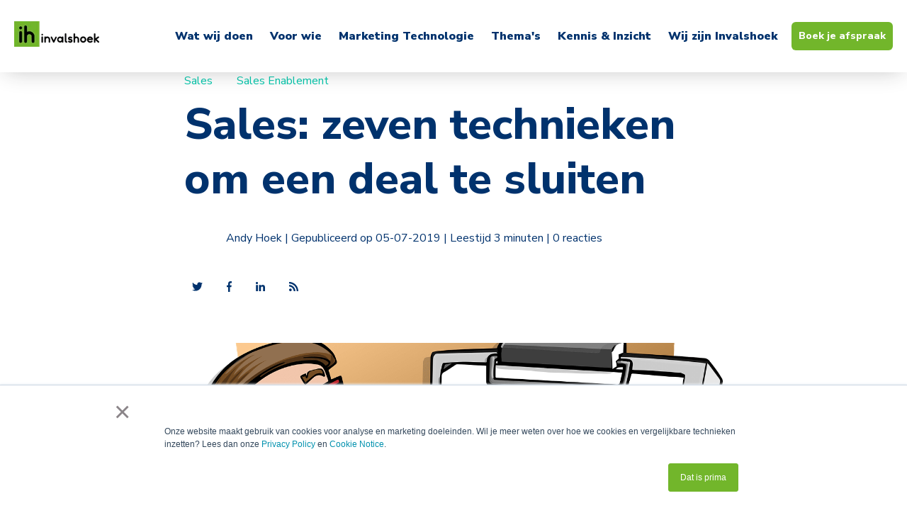

--- FILE ---
content_type: text/html; charset=UTF-8
request_url: https://www.invalshoek.nl/blog/sales-technieken-deal-sluiten/
body_size: 17558
content:
<!doctype html><html lang="nl-nl"><head>
    <meta charset="utf-8">
    <title>Sales: 7 technieken om een deal te sluiten - Invalshoek</title>
    
      <link rel="shortcut icon" href="https://www.invalshoek.nl/hubfs/Imported_Blog_Media/Invalshoek-Logo.png">
    
    <meta name="description" content="De vaardigheid om een deal te sluiten is een van de belangrijkste vaardigheden in sales. In dit artikel zeven technieken om meer deals te sluiten.">
    
    
    
    <meta name="viewport" content="width=device-width, initial-scale=1">

    
    <meta property="og:description" content="De vaardigheid om een deal te sluiten is een van de belangrijkste vaardigheden in sales. In dit artikel zeven technieken om meer deals te sluiten.">
    <meta property="og:title" content="Sales: 7 technieken om een deal te sluiten - Invalshoek">
    <meta name="twitter:description" content="De vaardigheid om een deal te sluiten is een van de belangrijkste vaardigheden in sales. In dit artikel zeven technieken om meer deals te sluiten.">
    <meta name="twitter:title" content="Sales: 7 technieken om een deal te sluiten - Invalshoek">

    

    
    <style>
a.cta_button{-moz-box-sizing:content-box !important;-webkit-box-sizing:content-box !important;box-sizing:content-box !important;vertical-align:middle}.hs-breadcrumb-menu{list-style-type:none;margin:0px 0px 0px 0px;padding:0px 0px 0px 0px}.hs-breadcrumb-menu-item{float:left;padding:10px 0px 10px 10px}.hs-breadcrumb-menu-divider:before{content:'›';padding-left:10px}.hs-featured-image-link{border:0}.hs-featured-image{float:right;margin:0 0 20px 20px;max-width:50%}@media (max-width: 568px){.hs-featured-image{float:none;margin:0;width:100%;max-width:100%}}.hs-screen-reader-text{clip:rect(1px, 1px, 1px, 1px);height:1px;overflow:hidden;position:absolute !important;width:1px}
</style>

<link rel="stylesheet" href="https://www.invalshoek.nl/hubfs/hub_generated/template_assets/1/35910900245/1743592242346/template_main.min.css">
<link rel="stylesheet" href="https://www.invalshoek.nl/hubfs/hub_generated/template_assets/1/35909586891/1743592243950/template_theme-overrides.min.css">
<link rel="stylesheet" href="https://www.invalshoek.nl/hubfs/hub_generated/module_assets/1/35909622622/1743826896703/module_menu-section.min.css">
<link rel="stylesheet" href="https://www.invalshoek.nl/hubfs/hub_generated/module_assets/1/185144517910/1741040568322/module_invalshoek-language-toggle.min.css">
<link rel="stylesheet" href="/hs/hsstatic/AsyncSupport/static-1.501/sass/comments_listing_asset.css">
<link rel="stylesheet" href="https://www.invalshoek.nl/hubfs/hub_generated/module_assets/1/35909586553/1743826892092/module_social-follow.min.css">

<style>
  #hs_cos_wrapper_footer__follow-me .social-links__icon {
    background-color: rgba(30, 43, 51,0.0);
    border-radius: 4px
  }
  #hs_cos_wrapper_footer__follow-me .social-links__icon svg {
    fill: rgba(255, 255, 255,1.0);
    width: 15px;
    height: 15px;
  }
  #hs_cos_wrapper_footer__follow-me .social-links__icon:hover,
  #hs_cos_wrapper_footer__follow-me .social-links__icon:focus,
  #hs_cos_wrapper_footer__follow-me .social-links__icon:active {
    background-color: rgba(255, 255, 255,1.0);
  }
  #hs_cos_wrapper_footer__follow-me .social-links__icon:hover svg,
  #hs_cos_wrapper_footer__follow-me .social-links__icon:focus svg,
  #hs_cos_wrapper_footer__follow-me .social-links__icon:active svg {
    fill: rgba(30, 43, 51,1.0);
  }
</style>

<style>
  @font-face {
    font-family: "Nunito Sans";
    font-weight: 800;
    font-style: normal;
    font-display: swap;
    src: url("/_hcms/googlefonts/Nunito_Sans/800.woff2") format("woff2"), url("/_hcms/googlefonts/Nunito_Sans/800.woff") format("woff");
  }
  @font-face {
    font-family: "Nunito Sans";
    font-weight: 900;
    font-style: normal;
    font-display: swap;
    src: url("/_hcms/googlefonts/Nunito_Sans/900.woff2") format("woff2"), url("/_hcms/googlefonts/Nunito_Sans/900.woff") format("woff");
  }
  @font-face {
    font-family: "Nunito Sans";
    font-weight: 700;
    font-style: normal;
    font-display: swap;
    src: url("/_hcms/googlefonts/Nunito_Sans/700.woff2") format("woff2"), url("/_hcms/googlefonts/Nunito_Sans/700.woff") format("woff");
  }
  @font-face {
    font-family: "Nunito Sans";
    font-weight: 300;
    font-style: normal;
    font-display: swap;
    src: url("/_hcms/googlefonts/Nunito_Sans/300.woff2") format("woff2"), url("/_hcms/googlefonts/Nunito_Sans/300.woff") format("woff");
  }
  @font-face {
    font-family: "Nunito Sans";
    font-weight: 400;
    font-style: normal;
    font-display: swap;
    src: url("/_hcms/googlefonts/Nunito_Sans/regular.woff2") format("woff2"), url("/_hcms/googlefonts/Nunito_Sans/regular.woff") format("woff");
  }
</style>

    

    
<!--  Added by GoogleTagManager integration -->
<script>
var _hsp = window._hsp = window._hsp || [];
window.dataLayer = window.dataLayer || [];
function gtag(){dataLayer.push(arguments);}

var useGoogleConsentModeV2 = true;
var waitForUpdateMillis = 1000;



var hsLoadGtm = function loadGtm() {
    if(window._hsGtmLoadOnce) {
      return;
    }

    if (useGoogleConsentModeV2) {

      gtag('set','developer_id.dZTQ1Zm',true);

      gtag('consent', 'default', {
      'ad_storage': 'denied',
      'analytics_storage': 'denied',
      'ad_user_data': 'denied',
      'ad_personalization': 'denied',
      'wait_for_update': waitForUpdateMillis
      });

      _hsp.push(['useGoogleConsentModeV2'])
    }

    (function(w,d,s,l,i){w[l]=w[l]||[];w[l].push({'gtm.start':
    new Date().getTime(),event:'gtm.js'});var f=d.getElementsByTagName(s)[0],
    j=d.createElement(s),dl=l!='dataLayer'?'&l='+l:'';j.async=true;j.src=
    'https://www.googletagmanager.com/gtm.js?id='+i+dl;f.parentNode.insertBefore(j,f);
    })(window,document,'script','dataLayer','GTM-NZNFPGH');

    window._hsGtmLoadOnce = true;
};

_hsp.push(['addPrivacyConsentListener', function(consent){
  if(consent.allowed || (consent.categories && consent.categories.analytics)){
    hsLoadGtm();
  }
}]);

</script>

<!-- /Added by GoogleTagManager integration -->


<!-- SEO Microdata Implementation -->
<script type="application/ld+json">
 {
 "@context": "http://schema.org",
 "@type": "Organization",
 "mainEntityOfPage":{
 "@type":"WebPage",
 "@id":"https://www.invalshoek.nl/blog/sales-technieken-deal-sluiten/",
 "description": "De vaardigheid om een deal te sluiten is een van de belangrijkste vaardigheden in sales. In dit artikel zeven technieken om meer deals te sluiten."
 },
 "url": "https://www.invalshoek.nl/",
 "logo": "https://www.invalshoek.nl/hubfs/invalshoek-marketing-bureau-amsterdam-logo-1.png",
 "image": "https://offers.invalshoek.nl/hubfs/Imported_Blog_Media/sales-technieken-deal-sluiten.png",
 "name": "Invalshoek",
 "description": "De vaardigheid om een deal te sluiten is een van de belangrijkste vaardigheden in sales. In dit artikel zeven technieken om meer deals te sluiten.",
 "address": {
 "@type": "PostalAddress",
 "streetAddress": "Weteringschans 165C ",
 "addressLocality": "Amsterdam",
 "addressCountry": "Nederland",
 "addressRegion": "Noord-Holland",
 "postalCode": "1017XD"
}}
</script>
<!-- /SEO Microdata Implementation -->
<!-- Analytics -->
<script defer data-domain="invalshoek.nl" src="https://plausible.io/js/script.js"></script>
<!-- /Analytics -->
<link rel="amphtml" href="https://www.invalshoek.nl/blog/sales-technieken-deal-sluiten/?hs_amp=true">

<meta property="og:image" content="https://www.invalshoek.nl/hubfs/Imported_Blog_Media/sales-technieken-deal-sluiten.png">
<meta property="og:image:width" content="1280">
<meta property="og:image:height" content="931">
<meta property="og:image:alt" content="Sales: zeven technieken om een deal te sluiten">
<meta name="twitter:image" content="https://www.invalshoek.nl/hubfs/Imported_Blog_Media/sales-technieken-deal-sluiten.png">
<meta name="twitter:image:alt" content="Sales: zeven technieken om een deal te sluiten">

<meta property="og:url" content="https://www.invalshoek.nl/blog/sales-technieken-deal-sluiten/">
<meta name="twitter:card" content="summary_large_image">
<meta name="twitter:creator" content="@andyhoek">

<link rel="canonical" href="https://www.invalshoek.nl/blog/sales-technieken-deal-sluiten/">
<!-- SEO Microdata Implementation -->
<script type="application/ld+json">
 {
 "@context": "http://schema.org",
 "@type": "BlogPosting",
 "headline": "Sales: zeven technieken om een deal te sluiten",
 "image": {
 "@type": "ImageObject",
 "url": "https://offers.invalshoek.nl/hubfs/Imported_Blog_Media/sales-technieken-deal-sluiten.png"
 },
 "datePublished": "2019-07-05 22:00:00",
 "dateModified": "2025-01-03 14:27:16",
 "author": {
 "@type": "Person",
 "url": "https://www.invalshoek.nl/blog/author/andy-hoek",
 "name": "Andy Hoek"
 },
 "publisher": {
 "@type": "Organization",
 "name": "Invalshoek",
 "logo": {
 "@type": "ImageObject",
 "url": "https://www.invalshoek.nl/hubfs/invalshoek-marketing-bureau-amsterdam-logo-1.png"
 }
 },
 "description": "De vaardigheid om een deal te sluiten is een van de belangrijkste vaardigheden in sales. In dit artikel zeven technieken om meer deals te sluiten."
 },
 "wordcount": "1179"
 </script>
<!-- /SEO Microdata Implementation -->
<!-- Breadcrumbs -->
<script type="application/ld+json">
{
  "@context": "https://schema.org/", 
  "@type": "BreadcrumbList", 
  "itemListElement": [{
    "@type": "ListItem", 
    "position": 1, 
    "name": "Invalshoek",
    "item": "https://www.invalshoek.nl/"  
  },{
    "@type": "ListItem", 
    "position": 2, 
    "name": "Blog",
    "item": "https://www.invalshoek.nl/blog"  
  },{
    "@type": "ListItem", 
    "position": 3, 
    "name": "Sales: zeven technieken om een deal te sluiten",
    "item": "https://www.invalshoek.nl/blog/sales-technieken-deal-sluiten/"  
  }]
}
</script>
<!-- /Breadcrumbs -->
<!-- Anchor Link Smooth Scroll -->
<style>html { scroll-behavior: smooth; }</style>
<!-- /Anchor Link Smooth Scroll -->
<meta property="og:type" content="article">
<link rel="alternate" type="application/rss+xml" href="https://www.invalshoek.nl/blog/rss.xml">
<meta name="twitter:domain" content="www.invalshoek.nl">
<script src="//platform.linkedin.com/in.js" type="text/javascript">
    lang: nl_NL
</script>

<meta http-equiv="content-language" content="nl-nl">






  <meta name="generator" content="HubSpot"></head>
  <body>
<!--  Added by GoogleTagManager integration -->
<noscript><iframe src="https://www.googletagmanager.com/ns.html?id=GTM-NZNFPGH" height="0" width="0" style="display:none;visibility:hidden"></iframe></noscript>

<!-- /Added by GoogleTagManager integration -->

    <div class="body-wrapper   hs-content-id-36819675789 hs-blog-post hs-blog-id-5419161669">
      
        <div data-global-resource-path="Invalshoek 2020/templates/partials/header.html"><header class="header">
  <div class="header__container">

    
    <div class="header__logo">
      <div id="hs_cos_wrapper_header_logo" class="hs_cos_wrapper hs_cos_wrapper_widget hs_cos_wrapper_type_module widget-type-logo" style="" data-hs-cos-general-type="widget" data-hs-cos-type="module">
  






















  
  <span id="hs_cos_wrapper_header_logo_hs_logo_widget" class="hs_cos_wrapper hs_cos_wrapper_widget hs_cos_wrapper_type_logo" style="" data-hs-cos-general-type="widget" data-hs-cos-type="logo"><a href="/" id="hs-link-header_logo_hs_logo_widget" style="border-width:0px;border:0px;"><img src="https://www.invalshoek.nl/hs-fs/hubfs/invalshoek-marketing-bureau-amsterdam-logo-1.png?width=120&amp;height=36&amp;name=invalshoek-marketing-bureau-amsterdam-logo-1.png" class="hs-image-widget " height="36" style="height: auto;width:120px;border-width:0px;border:0px;" width="120" alt="Invalshoek" title="Invalshoek" srcset="https://www.invalshoek.nl/hs-fs/hubfs/invalshoek-marketing-bureau-amsterdam-logo-1.png?width=60&amp;height=18&amp;name=invalshoek-marketing-bureau-amsterdam-logo-1.png 60w, https://www.invalshoek.nl/hs-fs/hubfs/invalshoek-marketing-bureau-amsterdam-logo-1.png?width=120&amp;height=36&amp;name=invalshoek-marketing-bureau-amsterdam-logo-1.png 120w, https://www.invalshoek.nl/hs-fs/hubfs/invalshoek-marketing-bureau-amsterdam-logo-1.png?width=180&amp;height=54&amp;name=invalshoek-marketing-bureau-amsterdam-logo-1.png 180w, https://www.invalshoek.nl/hs-fs/hubfs/invalshoek-marketing-bureau-amsterdam-logo-1.png?width=240&amp;height=72&amp;name=invalshoek-marketing-bureau-amsterdam-logo-1.png 240w, https://www.invalshoek.nl/hs-fs/hubfs/invalshoek-marketing-bureau-amsterdam-logo-1.png?width=300&amp;height=90&amp;name=invalshoek-marketing-bureau-amsterdam-logo-1.png 300w, https://www.invalshoek.nl/hs-fs/hubfs/invalshoek-marketing-bureau-amsterdam-logo-1.png?width=360&amp;height=108&amp;name=invalshoek-marketing-bureau-amsterdam-logo-1.png 360w" sizes="(max-width: 120px) 100vw, 120px"></a></span>
</div>
    </div>
    
    
    <div class="header__menu">
      <input type="checkbox" id="nav-toggle">
      <label class="header__navigation-toggle" for="nav-toggle">
        <span class="header__mobile-menu-open-icon">
          <svg version="1.0" xmlns="http://www.w3.org/2000/svg" viewbox="0 0 448 512" width="24" aria-labelledby="bars1" role="img"><title id="bars1">Open main menu</title><g id="bars1_layer"><path d="M16 132h416c8.837 0 16-7.163 16-16V76c0-8.837-7.163-16-16-16H16C7.163 60 0 67.163 0 76v40c0 8.837 7.163 16 16 16zm0 160h416c8.837 0 16-7.163 16-16v-40c0-8.837-7.163-16-16-16H16c-8.837 0-16 7.163-16 16v40c0 8.837 7.163 16 16 16zm0 160h416c8.837 0 16-7.163 16-16v-40c0-8.837-7.163-16-16-16H16c-8.837 0-16 7.163-16 16v40c0 8.837 7.163 16 16 16z" /></g></svg>
        </span>
        <span class="header__mobile-menu-close-icon">
          <svg version="1.0" xmlns="http://www.w3.org/2000/svg" viewbox="0 0 384 512" width="24" aria-labelledby="times2" role="img"><title id="times2">Close main menu</title><g id="times2_layer"><path d="M323.1 441l53.9-53.9c9.4-9.4 9.4-24.5 0-33.9L279.8 256l97.2-97.2c9.4-9.4 9.4-24.5 0-33.9L323.1 71c-9.4-9.4-24.5-9.4-33.9 0L192 168.2 94.8 71c-9.4-9.4-24.5-9.4-33.9 0L7 124.9c-9.4 9.4-9.4 24.5 0 33.9l97.2 97.2L7 353.2c-9.4 9.4-9.4 24.5 0 33.9L60.9 441c9.4 9.4 24.5 9.4 33.9 0l97.2-97.2 97.2 97.2c9.3 9.3 24.5 9.3 33.9 0z" /></g></svg>
        </span>
      </label>
      <div class="header__navigation">
        <div id="hs_cos_wrapper_header_navigation_primary" class="hs_cos_wrapper hs_cos_wrapper_widget hs_cos_wrapper_type_module" style="" data-hs-cos-general-type="widget" data-hs-cos-type="module">





























<nav aria-label="Main menu" class="navigation-primary">
  
  
  <ul class="submenu level-1">
    
      

  <li class="has-submenu menu-item hs-skip-lang-url-rewrite">
    <a href="javascript:;" class="menu-link">Wat wij doen</a>

    
      <input type="checkbox" id="Wat wij doen" class="submenu-toggle">
      <label class="menu-arrow" for="Wat wij doen">
        <span class="menu-child-toggle-icon">
          <svg version="1.0" xmlns="http://www.w3.org/2000/svg" viewbox="0 0 448 512" width="16" aria-labelledby="chevron-down3" role="img"><title id="chevron-down3">Open the submenu</title><g id="chevron-down3_layer"><path d="M207.029 381.476L12.686 187.132c-9.373-9.373-9.373-24.569 0-33.941l22.667-22.667c9.357-9.357 24.522-9.375 33.901-.04L224 284.505l154.745-154.021c9.379-9.335 24.544-9.317 33.901.04l22.667 22.667c9.373 9.373 9.373 24.569 0 33.941L240.971 381.476c-9.373 9.372-24.569 9.372-33.942 0z" /></g></svg>
        </span>
      </label>
      
  
  <ul class="submenu level-2">
    
      

  <li class="no-submenu menu-item hs-skip-lang-url-rewrite">
    <a href="https://www.invalshoek.nl/hubspot/implementatie/" class="menu-link">Hubspot Implementatie</a>

    
  </li>


    
      

  <li class="no-submenu menu-item hs-skip-lang-url-rewrite">
    <a href="https://www.invalshoek.nl/hubspot/optimalisatie/" class="menu-link">HubSpot Optimalisatie</a>

    
  </li>


    
      

  <li class="no-submenu menu-item hs-skip-lang-url-rewrite">
    <a href="https://www.invalshoek.nl/online-marketing/" class="menu-link">Online Marketing</a>

    
  </li>


    
      

  <li class="no-submenu menu-item hs-skip-lang-url-rewrite">
    <a href="https://www.invalshoek.nl/online-adverteren/" class="menu-link">Online Adverteren</a>

    
  </li>


    
      

  <li class="no-submenu menu-item hs-skip-lang-url-rewrite">
    <a href="https://www.invalshoek.nl/webdesign-hosting/" class="menu-link">Webdesign &amp; Hosting</a>

    
  </li>


    
  </ul>

    
  </li>


    
      

  <li class="has-submenu menu-item hs-skip-lang-url-rewrite">
    <a href="javascript:;" class="menu-link">Voor wie</a>

    
      <input type="checkbox" id="Voor wie" class="submenu-toggle">
      <label class="menu-arrow" for="Voor wie">
        <span class="menu-child-toggle-icon">
          <svg version="1.0" xmlns="http://www.w3.org/2000/svg" viewbox="0 0 448 512" width="16" aria-labelledby="chevron-down4" role="img"><title id="chevron-down4">Open the submenu</title><g id="chevron-down4_layer"><path d="M207.029 381.476L12.686 187.132c-9.373-9.373-9.373-24.569 0-33.941l22.667-22.667c9.357-9.357 24.522-9.375 33.901-.04L224 284.505l154.745-154.021c9.379-9.335 24.544-9.317 33.901.04l22.667 22.667c9.373 9.373 9.373 24.569 0 33.941L240.971 381.476c-9.373 9.372-24.569 9.372-33.942 0z" /></g></svg>
        </span>
      </label>
      
  
  <ul class="submenu level-2">
    
      

  <li class="no-submenu menu-item hs-skip-lang-url-rewrite">
    <a href="https://www.invalshoek.nl/marketing/saas-software/" class="menu-link">SaaS &amp; Software</a>

    
  </li>


    
      

  <li class="no-submenu menu-item hs-skip-lang-url-rewrite">
    <a href="https://www.invalshoek.nl/marketing/it-telecom/" class="menu-link">IT &amp; Telecom</a>

    
  </li>


    
      

  <li class="no-submenu menu-item hs-skip-lang-url-rewrite">
    <a href="https://www.invalshoek.nl/marketing/financieel-dienstverleners/" class="menu-link">Financieel Dienstverleners</a>

    
  </li>


    
  </ul>

    
  </li>


    
      

  <li class="has-submenu menu-item hs-skip-lang-url-rewrite">
    <a href="javascript:;" class="menu-link">Marketing Technologie</a>

    
      <input type="checkbox" id="Marketing Technologie" class="submenu-toggle">
      <label class="menu-arrow" for="Marketing Technologie">
        <span class="menu-child-toggle-icon">
          <svg version="1.0" xmlns="http://www.w3.org/2000/svg" viewbox="0 0 448 512" width="16" aria-labelledby="chevron-down5" role="img"><title id="chevron-down5">Open the submenu</title><g id="chevron-down5_layer"><path d="M207.029 381.476L12.686 187.132c-9.373-9.373-9.373-24.569 0-33.941l22.667-22.667c9.357-9.357 24.522-9.375 33.901-.04L224 284.505l154.745-154.021c9.379-9.335 24.544-9.317 33.901.04l22.667 22.667c9.373 9.373 9.373 24.569 0 33.941L240.971 381.476c-9.373 9.372-24.569 9.372-33.942 0z" /></g></svg>
        </span>
      </label>
      
  
  <ul class="submenu level-2">
    
      

  <li class="has-submenu menu-item hs-skip-lang-url-rewrite">
    <a href="javascript:;" class="menu-link">HubSpot</a>

    
      <input type="checkbox" id="HubSpot" class="submenu-toggle">
      <label class="menu-arrow" for="HubSpot">
        <span class="menu-child-toggle-icon">
          <svg version="1.0" xmlns="http://www.w3.org/2000/svg" viewbox="0 0 448 512" width="16" aria-labelledby="chevron-down6" role="img"><title id="chevron-down6">Open the submenu</title><g id="chevron-down6_layer"><path d="M207.029 381.476L12.686 187.132c-9.373-9.373-9.373-24.569 0-33.941l22.667-22.667c9.357-9.357 24.522-9.375 33.901-.04L224 284.505l154.745-154.021c9.379-9.335 24.544-9.317 33.901.04l22.667 22.667c9.373 9.373 9.373 24.569 0 33.941L240.971 381.476c-9.373 9.372-24.569 9.372-33.942 0z" /></g></svg>
        </span>
      </label>
      
  
  <ul class="submenu level-3">
    
      

  <li class="no-submenu menu-item hs-skip-lang-url-rewrite">
    <a href="https://www.invalshoek.nl/hubspot/" class="menu-link">Wat is HubSpot?</a>

    
  </li>


    
      

  <li class="no-submenu menu-item hs-skip-lang-url-rewrite">
    <a href="https://www.invalshoek.nl/hubspot-marketing/" class="menu-link">HubSpot Marketing Hub</a>

    
  </li>


    
      

  <li class="no-submenu menu-item hs-skip-lang-url-rewrite">
    <a href="https://www.invalshoek.nl/hubspot-sales/" class="menu-link">HubSpot Sales Hub</a>

    
  </li>


    
      

  <li class="no-submenu menu-item hs-skip-lang-url-rewrite">
    <a href="https://www.invalshoek.nl/hubspot-service/" class="menu-link">HubSpot Service Hub</a>

    
  </li>


    
      

  <li class="no-submenu menu-item hs-skip-lang-url-rewrite">
    <a href="https://www.invalshoek.nl/hubspot-crm/" class="menu-link">HubSpot CRM</a>

    
  </li>


    
      

  <li class="no-submenu menu-item hs-skip-lang-url-rewrite">
    <a href="https://www.invalshoek.nl/hubspot-cms/" class="menu-link">HubSpot CMS</a>

    
  </li>


    
      

  <li class="no-submenu menu-item hs-skip-lang-url-rewrite">
    <a href="https://offers.invalshoek.nl/hubspot-demo" class="menu-link">HubSpot Demo</a>

    
  </li>


    
  </ul>

    
  </li>


    
      

  <li class="no-submenu menu-item hs-skip-lang-url-rewrite">
    <a href="https://www.invalshoek.nl/rollworks/" class="menu-link">RollWorks</a>

    
  </li>


    
      

  <li class="no-submenu menu-item hs-skip-lang-url-rewrite">
    <a href="https://www.invalshoek.nl/dealfront/" class="menu-link">Dealfront</a>

    
  </li>


    
      

  <li class="no-submenu menu-item hs-skip-lang-url-rewrite">
    <a href="https://www.invalshoek.nl/revenuehero/" class="menu-link">RevenueHero</a>

    
  </li>


    
  </ul>

    
  </li>


    
      

  <li class="has-submenu menu-item hs-skip-lang-url-rewrite">
    <a href="javascript:;" class="menu-link">Thema's</a>

    
      <input type="checkbox" id="Thema's" class="submenu-toggle">
      <label class="menu-arrow" for="Thema's">
        <span class="menu-child-toggle-icon">
          <svg version="1.0" xmlns="http://www.w3.org/2000/svg" viewbox="0 0 448 512" width="16" aria-labelledby="chevron-down7" role="img"><title id="chevron-down7">Open the submenu</title><g id="chevron-down7_layer"><path d="M207.029 381.476L12.686 187.132c-9.373-9.373-9.373-24.569 0-33.941l22.667-22.667c9.357-9.357 24.522-9.375 33.901-.04L224 284.505l154.745-154.021c9.379-9.335 24.544-9.317 33.901.04l22.667 22.667c9.373 9.373 9.373 24.569 0 33.941L240.971 381.476c-9.373 9.372-24.569 9.372-33.942 0z" /></g></svg>
        </span>
      </label>
      
  
  <ul class="submenu level-2">
    
      

  <li class="no-submenu menu-item hs-skip-lang-url-rewrite">
    <a href="https://www.invalshoek.nl/marketing-automation/" class="menu-link">Marketing Automation</a>

    
  </li>


    
      

  <li class="no-submenu menu-item hs-skip-lang-url-rewrite">
    <a href="https://www.invalshoek.nl/email-marketing/" class="menu-link">Email Marketing</a>

    
  </li>


    
      

  <li class="no-submenu menu-item hs-skip-lang-url-rewrite">
    <a href="https://www.invalshoek.nl/crm/" class="menu-link">CRM</a>

    
  </li>


    
      

  <li class="no-submenu menu-item hs-skip-lang-url-rewrite">
    <a href="https://www.invalshoek.nl/sales-enablement/" class="menu-link">Sales Enablement</a>

    
  </li>


    
      

  <li class="no-submenu menu-item hs-skip-lang-url-rewrite">
    <a href="https://www.invalshoek.nl/account-based-marketing/" class="menu-link">Account Based Marketing</a>

    
  </li>


    
      

  <li class="no-submenu menu-item hs-skip-lang-url-rewrite">
    <a href="https://www.invalshoek.nl/conversie-optimalisatie/" class="menu-link">Conversie Optimalisatie</a>

    
  </li>


    
      

  <li class="no-submenu menu-item hs-skip-lang-url-rewrite">
    <a href="https://www.invalshoek.nl/customer-experience/" class="menu-link">Customer Experience</a>

    
  </li>


    
  </ul>

    
  </li>


    
      

  <li class="has-submenu menu-item hs-skip-lang-url-rewrite">
    <a href="javascript:;" class="menu-link active-branch">Kennis &amp; Inzicht</a>

    
      <input type="checkbox" id="Kennis &amp; Inzicht" class="submenu-toggle">
      <label class="menu-arrow" for="Kennis &amp; Inzicht">
        <span class="menu-child-toggle-icon">
          <svg version="1.0" xmlns="http://www.w3.org/2000/svg" viewbox="0 0 448 512" width="16" aria-labelledby="chevron-down8" role="img"><title id="chevron-down8">Open the submenu</title><g id="chevron-down8_layer"><path d="M207.029 381.476L12.686 187.132c-9.373-9.373-9.373-24.569 0-33.941l22.667-22.667c9.357-9.357 24.522-9.375 33.901-.04L224 284.505l154.745-154.021c9.379-9.335 24.544-9.317 33.901.04l22.667 22.667c9.373 9.373 9.373 24.569 0 33.941L240.971 381.476c-9.373 9.372-24.569 9.372-33.942 0z" /></g></svg>
        </span>
      </label>
      
  
  <ul class="submenu level-2">
    
      

  <li class="no-submenu menu-item hs-skip-lang-url-rewrite">
    <a href="https://www.invalshoek.nl/blog" class="menu-link active-item">Marketing &amp; Sales Blog</a>

    
  </li>


    
      

  <li class="no-submenu menu-item hs-skip-lang-url-rewrite">
    <a href="https://www.invalshoek.nl/ebooks-downloads/" class="menu-link">Ebooks &amp; Downloads</a>

    
  </li>


    
      

  <li class="no-submenu menu-item hs-skip-lang-url-rewrite">
    <a href="https://kennisbank.invalshoek.nl/" class="menu-link">Kennisbank</a>

    
  </li>


    
      

  <li class="no-submenu menu-item hs-skip-lang-url-rewrite">
    <a href="https://www.invalshoek.nl/succesverhalen/" class="menu-link">Succesverhalen</a>

    
  </li>


    
      

  <li class="no-submenu menu-item hs-skip-lang-url-rewrite">
    <a href="https://www.invalshoek.nl/podcasts/" class="menu-link">Podcasts</a>

    
  </li>


    
      

  <li class="no-submenu menu-item hs-skip-lang-url-rewrite">
    <a href="https://www.invalshoek.nl/webinars/" class="menu-link">Webinars</a>

    
  </li>


    
      

  <li class="no-submenu menu-item hs-skip-lang-url-rewrite">
    <a href="https://offers.invalshoek.nl/nieuwsbrief" class="menu-link">Nieuwsbrief</a>

    
  </li>


    
  </ul>

    
  </li>


    
      

  <li class="has-submenu menu-item hs-skip-lang-url-rewrite">
    <a href="javascript:;" class="menu-link">Wij zijn Invalshoek</a>

    
      <input type="checkbox" id="Wij zijn Invalshoek" class="submenu-toggle">
      <label class="menu-arrow" for="Wij zijn Invalshoek">
        <span class="menu-child-toggle-icon">
          <svg version="1.0" xmlns="http://www.w3.org/2000/svg" viewbox="0 0 448 512" width="16" aria-labelledby="chevron-down9" role="img"><title id="chevron-down9">Open the submenu</title><g id="chevron-down9_layer"><path d="M207.029 381.476L12.686 187.132c-9.373-9.373-9.373-24.569 0-33.941l22.667-22.667c9.357-9.357 24.522-9.375 33.901-.04L224 284.505l154.745-154.021c9.379-9.335 24.544-9.317 33.901.04l22.667 22.667c9.373 9.373 9.373 24.569 0 33.941L240.971 381.476c-9.373 9.372-24.569 9.372-33.942 0z" /></g></svg>
        </span>
      </label>
      
  
  <ul class="submenu level-2">
    
      

  <li class="no-submenu menu-item hs-skip-lang-url-rewrite">
    <a href="https://www.invalshoek.nl/onze-werkwijze/" class="menu-link">Onze Werkwijze</a>

    
  </li>


    
      

  <li class="no-submenu menu-item hs-skip-lang-url-rewrite">
    <a href="https://www.invalshoek.nl/over-ons/" class="menu-link">Over Ons</a>

    
  </li>


    
      

  <li class="no-submenu menu-item hs-skip-lang-url-rewrite">
    <a href="https://www.invalshoek.nl/contact/" class="menu-link">Contact</a>

    
  </li>


    
  </ul>

    
  </li>


    
  </ul>

</nav></div>
      </div>
    </div>
    
        <div class="ctaGrp mobileHide">
      <span id="hs_cos_wrapper_my_cta" class="hs_cos_wrapper hs_cos_wrapper_widget hs_cos_wrapper_type_cta" style="" data-hs-cos-general-type="widget" data-hs-cos-type="cta"><!--HubSpot Call-to-Action Code --><span class="hs-cta-wrapper" id="hs-cta-wrapper-7b6f3ab7-a631-4931-9063-e9047fbbfdf2"><span class="hs-cta-node hs-cta-7b6f3ab7-a631-4931-9063-e9047fbbfdf2" id="hs-cta-7b6f3ab7-a631-4931-9063-e9047fbbfdf2"><!--[if lte IE 8]><div id="hs-cta-ie-element"></div><![endif]--><a href="https://cta-redirect.hubspot.com/cta/redirect/1692904/7b6f3ab7-a631-4931-9063-e9047fbbfdf2"><img class="hs-cta-img" id="hs-cta-img-7b6f3ab7-a631-4931-9063-e9047fbbfdf2" style="border-width:0px;" src="https://no-cache.hubspot.com/cta/default/1692904/7b6f3ab7-a631-4931-9063-e9047fbbfdf2.png" alt="Plan een gesprek"></a></span><script charset="utf-8" src="/hs/cta/cta/current.js"></script><script type="text/javascript"> hbspt.cta._relativeUrls=true;hbspt.cta.load(1692904, '7b6f3ab7-a631-4931-9063-e9047fbbfdf2', {"useNewLoader":"true","region":"na1"}); </script></span><!-- end HubSpot Call-to-Action Code --></span>
    </div>

    
    <div id="hs_cos_wrapper_module_17373843370962" class="hs_cos_wrapper hs_cos_wrapper_widget hs_cos_wrapper_type_module" style="" data-hs-cos-general-type="widget" data-hs-cos-type="module">



<nav class="hs-language-switcher" aria-label="Select your language">
  
</nav></div>

  </div>
</header></div>
      

      
<main class="body-container-wrapper">
  <div class="body-container body-container--blog-post">
    <div class="content-wrapper content-wrapper--narrow">

        
        <header class="blog-post__header">

          
            <div class="blog-post__tags">
              
                <a class="blog-post__tag-link" href="https://www.invalshoek.nl/blog/tag/sales">Sales</a>
              
                <a class="blog-post__tag-link" href="https://www.invalshoek.nl/blog/tag/sales-enablement">Sales Enablement</a>
              
            </div>
          
          <h1 class="blog-post__title"><span id="hs_cos_wrapper_name" class="hs_cos_wrapper hs_cos_wrapper_meta_field hs_cos_wrapper_type_text" style="" data-hs-cos-general-type="meta_field" data-hs-cos-type="text">Sales: zeven technieken om een deal te sluiten</span></h1>
          <div class="blog-post__meta">
            
              <div class="blog-card__author-image" style="background-image: url('https://app.hubspot.com/settings/avatar/cc3c253db87426891f493e0938e3cfb4');"></div>
            
            <a class="blog-card__author-name" href="https://www.invalshoek.nl/blog/author/andy-hoek">Andy Hoek</a> | Gepubliceerd op 05-07-2019 | Leestijd 3 minuten  | <a class="blog-card__author-name" href="#reacties" rel="noopener"> 0 reacties</a>
          </div>
          <div class="blog-post__social-sharing">
            <div class="social-links">
              
                <a href="https://twitter.com/intent/tweet?text=Ik+vond+deze+interessante+blogpost&amp;url=https://www.invalshoek.nl/blog/sales-technieken-deal-sluiten/&amp;via=invalshoek" target="_blank" rel="noopener" class="social-links__icon">
                  <span id="hs_cos_wrapper_" class="hs_cos_wrapper hs_cos_wrapper_widget hs_cos_wrapper_type_icon" style="" data-hs-cos-general-type="widget" data-hs-cos-type="icon"><svg version="1.0" xmlns="http://www.w3.org/2000/svg" viewbox="0 0 512 512" aria-labelledby="twitter1" role="img"><title id="twitter1">Deel dit artikel op Twitter</title><g id="twitter1_layer"><path d="M459.37 151.716c.325 4.548.325 9.097.325 13.645 0 138.72-105.583 298.558-298.558 298.558-59.452 0-114.68-17.219-161.137-47.106 8.447.974 16.568 1.299 25.34 1.299 49.055 0 94.213-16.568 130.274-44.832-46.132-.975-84.792-31.188-98.112-72.772 6.498.974 12.995 1.624 19.818 1.624 9.421 0 18.843-1.3 27.614-3.573-48.081-9.747-84.143-51.98-84.143-102.985v-1.299c13.969 7.797 30.214 12.67 47.431 13.319-28.264-18.843-46.781-51.005-46.781-87.391 0-19.492 5.197-37.36 14.294-52.954 51.655 63.675 129.3 105.258 216.365 109.807-1.624-7.797-2.599-15.918-2.599-24.04 0-57.828 46.782-104.934 104.934-104.934 30.213 0 57.502 12.67 76.67 33.137 23.715-4.548 46.456-13.32 66.599-25.34-7.798 24.366-24.366 44.833-46.132 57.827 21.117-2.273 41.584-8.122 60.426-16.243-14.292 20.791-32.161 39.308-52.628 54.253z" /></g></svg></span>
                </a>
              
              
                <a href="http://www.facebook.com/share.php?u=https://www.invalshoek.nl/blog/sales-technieken-deal-sluiten/" target="_blank" rel="noopener" class="social-links__icon">
                  <span id="hs_cos_wrapper_" class="hs_cos_wrapper hs_cos_wrapper_widget hs_cos_wrapper_type_icon" style="" data-hs-cos-general-type="widget" data-hs-cos-type="icon"><svg version="1.0" xmlns="http://www.w3.org/2000/svg" viewbox="0 0 264 512" aria-labelledby="facebook-f2" role="img"><title id="facebook-f2">Deel dit artikel op Facebook</title><g id="facebook-f2_layer"><path d="M76.7 512V283H0v-91h76.7v-71.7C76.7 42.4 124.3 0 193.8 0c33.3 0 61.9 2.5 70.2 3.6V85h-48.2c-37.8 0-45.1 18-45.1 44.3V192H256l-11.7 91h-73.6v229" /></g></svg></span>
                </a>
              
              
                <a href="http://www.linkedin.com/shareArticle?mini=true&amp;url=https://www.invalshoek.nl/blog/sales-technieken-deal-sluiten/" target="_blank" rel="noopener" class="social-links__icon">
                  <span id="hs_cos_wrapper_" class="hs_cos_wrapper hs_cos_wrapper_widget hs_cos_wrapper_type_icon" style="" data-hs-cos-general-type="widget" data-hs-cos-type="icon"><svg version="1.0" xmlns="http://www.w3.org/2000/svg" viewbox="0 0 448 512" aria-labelledby="linkedin-in3" role="img"><title id="linkedin-in3">Deel dit artikel op LinkedIn</title><g id="linkedin-in3_layer"><path d="M100.3 480H7.4V180.9h92.9V480zM53.8 140.1C24.1 140.1 0 115.5 0 85.8 0 56.1 24.1 32 53.8 32c29.7 0 53.8 24.1 53.8 53.8 0 29.7-24.1 54.3-53.8 54.3zM448 480h-92.7V334.4c0-34.7-.7-79.2-48.3-79.2-48.3 0-55.7 37.7-55.7 76.7V480h-92.8V180.9h89.1v40.8h1.3c12.4-23.5 42.7-48.3 87.9-48.3 94 0 111.3 61.9 111.3 142.3V480z" /></g></svg></span>
                </a>
              
              <a href="https://www.invalshoek.nl/blog/rss.xml" target="_blank" rel="noopener" class="social-links__icon">
                  <span id="hs_cos_wrapper_" class="hs_cos_wrapper hs_cos_wrapper_widget hs_cos_wrapper_type_icon" style="" data-hs-cos-general-type="widget" data-hs-cos-type="icon"><svg version="1.0" xmlns="http://www.w3.org/2000/svg" viewbox="0 0 448 512" aria-labelledby="rss4" role="img"><title id="rss4">Abonneer op RSS feed</title><g id="rss4_layer"><path d="M128.081 415.959c0 35.369-28.672 64.041-64.041 64.041S0 451.328 0 415.959s28.672-64.041 64.041-64.041 64.04 28.673 64.04 64.041zm175.66 47.25c-8.354-154.6-132.185-278.587-286.95-286.95C7.656 175.765 0 183.105 0 192.253v48.069c0 8.415 6.49 15.472 14.887 16.018 111.832 7.284 201.473 96.702 208.772 208.772.547 8.397 7.604 14.887 16.018 14.887h48.069c9.149.001 16.489-7.655 15.995-16.79zm144.249.288C439.596 229.677 251.465 40.445 16.503 32.01 7.473 31.686 0 38.981 0 48.016v48.068c0 8.625 6.835 15.645 15.453 15.999 191.179 7.839 344.627 161.316 352.465 352.465.353 8.618 7.373 15.453 15.999 15.453h48.068c9.034-.001 16.329-7.474 16.005-16.504z" /></g></svg></span>
                </a>
            </div>
          </div>
        </header>
        

        
        <div class="blog-post__image" style="background-image: url('https://www.invalshoek.nl/hubfs/Imported_Blog_Media/sales-technieken-deal-sluiten.png'); background-repeat: no-repeat; background-size: cover; background-position: center;"></div>
        

        
        

        
        <section class="blog-post__body">
          <span id="hs_cos_wrapper_post_body" class="hs_cos_wrapper hs_cos_wrapper_meta_field hs_cos_wrapper_type_rich_text" style="" data-hs-cos-general-type="meta_field" data-hs-cos-type="rich_text"><p><strong>De vaardigheid om een deal te sluiten is een van de belangrijkste vaardigheden van elke verkoper. Van professionals in sales wordt verwacht dat ze voor zoveel mogelijk omzet zorgen, en daarom zijn er in de loop der tijd veel technieken ontwikkeld die helpen bij het sluiten van deals. In dit artikel zeven technieken die je helpen om meer deals te sluiten, zodat ook jij je omzetdoelstellingen haalt!</strong></p>
<!--more-->
<div class="hs-embed-wrapper" data-service="open.spotify" data-responsive="true" style="position: relative; overflow: hidden; width: 100%; height: auto; padding: 0px; min-width: 256px; display: block; margin: auto;"><div class="hs-embed-content-wrapper"><div style="position: relative; overflow: hidden; max-width: 100%; padding-bottom: 56.25%; margin: 0px;" data-mce-style="position: relative; overflow: hidden; max-width: 100%; padding-bottom: 56.25%; margin: 0px;" data-mce-fragment="1"><iframe style="position: absolute; top: 0px; left: 0px; width: 100%; height: 100%; border: none;" allow="autoplay; clipboard-write; encrypted-media; fullscreen; picture-in-picture" xml="lang" src="https://open.spotify.com/embed/episode/2VdkTyqZFmbpRNuFBhQNHe?utm_source=generator" width="100%" height="152" frameborder="0" allowfullscreen loading="lazy" data-mce-src="https://open.spotify.com/embed/episode/2VdkTyqZFmbpRNuFBhQNHe?utm_source=generator" data-mce-style="position: absolute; top: 0px; left: 0px; width: 100%; height: 100%; border: none;" data-mce-fragment="1"></iframe></div></div></div>
<p>&nbsp;</p>
<h2>1. Het nu of nooit aanbod</h2>
<p>Dit is wanneer een verkoper je een aanbod doet met een bepaald voordeel waardoor je nu koopt. <strong>Want als je vandaag niet koopt dan is het voordeel morgen niet meer beschikbaar.</strong> Hiermee creëer je als verkoper een gevoel van urgentie die twijfelaars over de streep kan trekken. Voorbeelden hiervan zijn:</p>
<ul>
<li>Dit is de laatste die we hebben voor deze prijs</li>
<li>Voor iedereen die vandaag koopt hebben we een special korting van 25%</li>
<li>Als je vandaag koopt, dan zorg ik ervoor dat je bovenaan de lijst van leveringen komt te staan</li>
</ul>
<p></p><div class="hs-cta-embed hs-cta-simple-placeholder hs-cta-embed-166292441375" style="max-width:100%; max-height:100%; width:700px;height:341.3515625px" data-hubspot-wrapper-cta-id="166292441375">
  <a href="/hs/cta/wi/redirect?encryptedPayload=AVxigLJBgr3cMTgADi0elDjzZLKG1DYHdMZ1J8SvBQg91gEnvathWGo6HCp8QQnoKHOKJxB8tZudcZhgp1eWwQgDX1L94%2B2tTs0rZJE7ha7G1wdoCvvuCxGvpPoZZ5zZrWw2bitgOl%2Ffo79QfhtqQneJzX0N%2BYa01oFoLFkeMp6%2F5nFxfTz0qeW0MI9Qh6xLGz8%3D&amp;webInteractiveContentId=166292441375&amp;portalId=1692904" target="_blank" rel="noopener" crossorigin="anonymous">
    <img alt="Gratis Ebook Invalshoek Sales Handboek Ontdek de spannende en dynamische wereld van effectieve sales met het gratis Invalshoek Sales Handboek, speciaal voor ! &nbsp;" loading="lazy" src="https://no-cache.hubspot.com/cta/default/1692904/interactive-166292441375.png" style="height: 100%; width: 100%; object-fit: fill" onerror="this.style.display='none'">
  </a>
</div>
<p></p>
<h2>2. Het samenvattende aanbod</h2>
<p>Bij deze techniek vat je alle voordelen en eigenschappen van je aanbod samen om de deal te kunnen sluiten. <strong>Hiermee help je om te visualiseren wat ze daadwerkelijk gaan krijgen in één indrukwekkende samenvatting.</strong> Bijvoorbeeld:</p>
<p><em>“Dus hier hebben we jullie nieuwe 4K HD televisie met drie jaar garantie en een gratis Google Chromecast, inclusief het laten bezorgen en installeren bij jullie thuis. Wanneer zou een goed moment zijn om te bezorgen?”</em></p>
<h2>3. Het scherpe aanbod</h2>
<p>Leads vragen vaak voor korting of extra opties omdat ze weten dat ze de bovenliggende partij zijn. En daarnaast omdat ze weten dat je het waarschijnlijk gewend bent. Probeer ze te verrassen door een scherp aanbod te doen.</p>
<p>Als ze vragen: <em>‘Kunnen we extra consultancy uren krijgen voor je product tegen een gereduceerd tarief?’</em> reageer dan met <em>‘Natuurlijk! Maar als ik dat voor jullie doe zijn jullie dan bereid om het voorstel vandaag te tekenen?’</em>.</p>
<p><strong>Waarschijnlijk zijn ze verrast door deze reactie.</strong> Ten eerste omdat je hun verzoek inwilligt. En ten tweede omdat je voorstelt om de deal vandaag te sluiten.</p>
<h2>4. De deal sluiten met een vraag</h2>
<p>Goede verkopers richten zich vanaf het begin van het gesprek op het sluiten van de deal. <strong>Door het stellen van vragen creëren ze interesse in het product, leren ze de behoeften kennen en nemen ze weerstand weg.</strong> Het is zelf mogelijk om een deal te sluiten met het stellen van een vraag. Bijvoorbeeld: <em>‘Vind jij dat het aanbod dat ik doe de problemen oplost die je zonet hebt geschetst?’</em>.</p>
<p>Door deze vraag te stellen wordt duidelijk of je aanbod voldoet aan de verwachting. Is het antwoord ja dan staat het niets het tekenen van het voorstel nog in de weg. En als het antwoord nee is dan is het geen probleem om verder te gaan met het verkoopgesprek.</p>
<h2>5. De aanname doen dat de klant gaat kopen</h2>
<p>Als je vanaf het allereerste moment de aanname doet dat de klant gaat kopen dan heeft dat een enorme impact op het salesproces. <strong>Daarbij is het wel belangrijk dat je goed in de gaten houdt wat de interesses van je lead zijn, hoe betrokken hij is bij het salesproces en wat zijn tegenwerpingen zijn.</strong> Vraag na een telefoongesprek of of overleg bijvoorbeeld: ‘<em>Voldeed deze presentatie aan je verwachtingen?</em>‘. Als je informatie hebt gegeven over je product, vraag dan: ‘<em>Klinkt dit als iets dat van waarde kan zijn voor jouw bedrijf?</em>‘.</p>
<p>Door goed te luisteren en de aanname te doen dat de klant gaat kopen neem je een autoriteit mee naar het salesproces die je anders niet zou hebben.</p>
<h2>6. De deal sluiten door opties weg te nemen</h2>
<p><strong>Als je kinderen hebt, dan is het je waarschijnlijk opgevallen dat het wegnemen van een stuk speelgoed de interesse erin alleen maar groter maakt.</strong> Tijdens je verkoopgesprekken kan je hetzelfde psychologische trucje toepassen.</p>
<p>Als ze prijs te hoog vinden, neem dan een optie weg en biedt het nieuwe aanbod aan. Grote kans dat ze nu meer nadenken over de optie die je weggenomen hebt dan de lagere prijs.</p>
<h2>7. De deal zachtjes sluiten</h2>
<p>De harde aanpak is bij sales vaak niet de beste aanpak. <strong>Bij het zachtjes sluiten van een deal laat je de voordelen van je product zien en stel je simpele vragen om de interesse te toetsen.</strong> Zo leer je of men openstaat voor het verdergaan met de deal.</p>
<p>Een voorbeeld van zo’n vraag is: <em>‘Als ik je laat zien dat je onkosten met 25% kunnen dalen terwijl de productiviteit met 15% stijgt, zou dat aansluiten bij de doelstellingen die je bedrijf heeft?’</em>. Hiermee zet je ze niet meteen voor het blok om te kopen, en leer je de behoeften beter kennen. Hiermee zal je de deal niet meteen sluiten, maar kom je stapsgewijs wel steeds dichter bij de handtekening die je zo graag wil.</p>
<p><!--HubSpot Call-to-Action Code --><span class="hs-cta-wrapper" id="hs-cta-wrapper-618fe63b-acfe-4784-8c0d-c33ba38e5dc4"><span class="hs-cta-node hs-cta-618fe63b-acfe-4784-8c0d-c33ba38e5dc4" id="hs-cta-618fe63b-acfe-4784-8c0d-c33ba38e5dc4"><!--[if lte IE 8]><div id="hs-cta-ie-element"></div><![endif]--><a href="https://cta-redirect.hubspot.com/cta/redirect/1692904/618fe63b-acfe-4784-8c0d-c33ba38e5dc4"><img class="hs-cta-img" id="hs-cta-img-618fe63b-acfe-4784-8c0d-c33ba38e5dc4" style="border-width:0px;margin: 0 auto; display: block; margin-top: 20px; margin-bottom: 20px" src="https://no-cache.hubspot.com/cta/default/1692904/618fe63b-acfe-4784-8c0d-c33ba38e5dc4.png" alt="Download nu het Invalshoek Sales Handboek!" align="middle"></a></span><script charset="utf-8" src="/hs/cta/cta/current.js"></script><script type="text/javascript"> hbspt.cta._relativeUrls=true;hbspt.cta.load(1692904, '618fe63b-acfe-4784-8c0d-c33ba38e5dc4', {"useNewLoader":"true","region":"na1"}); </script></span><!-- end HubSpot Call-to-Action Code --></p>
<h3 style="text-align: center; font-weight: bold; font-size: 20px;">Verkopen gaat makkelijker als je een verkoopmethode toepast! Een van de beste methodes is SPIN Selling. Lees hoe dit werkt in het artikel ‘SPIN Selling: in vier stappen naar een deal’</h3>
<div style="text-align: center;"><a class="button" href="/blog/spin-selling/">Artikel lezen</a></div>
<p style="text-align: center; font-size: 12px;">Dit artikel is gebaseerd op “<a href="https://blog.hubspot.com/sales/sales-closing-techniques-and-why-they-work" target="_blank" rel="noopener noreferrer">How to Close a Sale: 7 Closing Techniques &amp; Why They Work</a>” van HubSpot.</p></span>
        </section>
        

        
        <footer class="blog-post__footer">
          
            <section class="blog-post__author">
              
                <img src="https://app.hubspot.com/settings/avatar/cc3c253db87426891f493e0938e3cfb4" alt="Andy Hoek" class="blog-post__author-image">
              
              <div class="blog-post__author-about">
                <h4 class="blog-post__author-name">Andy Hoek</h4>
                
                  <div class="blog-post__author-links">
                    
                      <a href="https://www.invalshoek.nl/" target="_blank">
                        <span id="hs_cos_wrapper_" class="hs_cos_wrapper hs_cos_wrapper_widget hs_cos_wrapper_type_icon" style="" data-hs-cos-general-type="widget" data-hs-cos-type="icon"><svg version="1.0" xmlns="http://www.w3.org/2000/svg" viewbox="0 0 512 512" width="15" aria-labelledby="link5" role="img"><title id="link5">Invalshoek - Marketing Bureau in Amsterdam</title><g id="link5_layer"><path d="M326.612 185.391c59.747 59.809 58.927 155.698.36 214.59-.11.12-.24.25-.36.37l-67.2 67.2c-59.27 59.27-155.699 59.262-214.96 0-59.27-59.26-59.27-155.7 0-214.96l37.106-37.106c9.84-9.84 26.786-3.3 27.294 10.606.648 17.722 3.826 35.527 9.69 52.721 1.986 5.822.567 12.262-3.783 16.612l-13.087 13.087c-28.026 28.026-28.905 73.66-1.155 101.96 28.024 28.579 74.086 28.749 102.325.51l67.2-67.19c28.191-28.191 28.073-73.757 0-101.83-3.701-3.694-7.429-6.564-10.341-8.569a16.037 16.037 0 0 1-6.947-12.606c-.396-10.567 3.348-21.456 11.698-29.806l21.054-21.055c5.521-5.521 14.182-6.199 20.584-1.731a152.482 152.482 0 0 1 20.522 17.197zM467.547 44.449c-59.261-59.262-155.69-59.27-214.96 0l-67.2 67.2c-.12.12-.25.25-.36.37-58.566 58.892-59.387 154.781.36 214.59a152.454 152.454 0 0 0 20.521 17.196c6.402 4.468 15.064 3.789 20.584-1.731l21.054-21.055c8.35-8.35 12.094-19.239 11.698-29.806a16.037 16.037 0 0 0-6.947-12.606c-2.912-2.005-6.64-4.875-10.341-8.569-28.073-28.073-28.191-73.639 0-101.83l67.2-67.19c28.239-28.239 74.3-28.069 102.325.51 27.75 28.3 26.872 73.934-1.155 101.96l-13.087 13.087c-4.35 4.35-5.769 10.79-3.783 16.612 5.864 17.194 9.042 34.999 9.69 52.721.509 13.906 17.454 20.446 27.294 10.606l37.106-37.106c59.271-59.259 59.271-155.699.001-214.959z" /></g></svg></span>
                      </a>
                    
                    
                      <a href="https://www.facebook.com/andyhoek" target="_blank" rel="noopener">
                        <span id="hs_cos_wrapper_" class="hs_cos_wrapper hs_cos_wrapper_widget hs_cos_wrapper_type_icon" style="" data-hs-cos-general-type="widget" data-hs-cos-type="icon"><svg version="1.0" xmlns="http://www.w3.org/2000/svg" viewbox="0 0 264 512" width="10" aria-labelledby="facebook-f6" role="img"><title id="facebook-f6">Connect op Facebook</title><g id="facebook-f6_layer"><path d="M76.7 512V283H0v-91h76.7v-71.7C76.7 42.4 124.3 0 193.8 0c33.3 0 61.9 2.5 70.2 3.6V85h-48.2c-37.8 0-45.1 18-45.1 44.3V192H256l-11.7 91h-73.6v229" /></g></svg></span>
                      </a>
                    
                    
                      <a href="https://www.linkedin.com/in/andyhoek/" target="_blank" rel="noopener">
                        <span id="hs_cos_wrapper_" class="hs_cos_wrapper hs_cos_wrapper_widget hs_cos_wrapper_type_icon" style="" data-hs-cos-general-type="widget" data-hs-cos-type="icon"><svg version="1.0" xmlns="http://www.w3.org/2000/svg" viewbox="0 0 448 512" width="18" aria-labelledby="linkedin-in7" role="img"><title id="linkedin-in7">Connect op LinkedIn</title><g id="linkedin-in7_layer"><path d="M100.3 480H7.4V180.9h92.9V480zM53.8 140.1C24.1 140.1 0 115.5 0 85.8 0 56.1 24.1 32 53.8 32c29.7 0 53.8 24.1 53.8 53.8 0 29.7-24.1 54.3-53.8 54.3zM448 480h-92.7V334.4c0-34.7-.7-79.2-48.3-79.2-48.3 0-55.7 37.7-55.7 76.7V480h-92.8V180.9h89.1v40.8h1.3c12.4-23.5 42.7-48.3 87.9-48.3 94 0 111.3 61.9 111.3 142.3V480z" /></g></svg></span>
                      </a>
                    
                    
                      <a href="https://twitter.com/andyhoek" target="_blank" rel="noopener">
                        <span id="hs_cos_wrapper_" class="hs_cos_wrapper hs_cos_wrapper_widget hs_cos_wrapper_type_icon" style="" data-hs-cos-general-type="widget" data-hs-cos-type="icon"><svg version="1.0" xmlns="http://www.w3.org/2000/svg" viewbox="0 0 512 512" width="18" aria-labelledby="twitter8" role="img"><title id="twitter8">Volg me op Twitter</title><g id="twitter8_layer"><path d="M459.37 151.716c.325 4.548.325 9.097.325 13.645 0 138.72-105.583 298.558-298.558 298.558-59.452 0-114.68-17.219-161.137-47.106 8.447.974 16.568 1.299 25.34 1.299 49.055 0 94.213-16.568 130.274-44.832-46.132-.975-84.792-31.188-98.112-72.772 6.498.974 12.995 1.624 19.818 1.624 9.421 0 18.843-1.3 27.614-3.573-48.081-9.747-84.143-51.98-84.143-102.985v-1.299c13.969 7.797 30.214 12.67 47.431 13.319-28.264-18.843-46.781-51.005-46.781-87.391 0-19.492 5.197-37.36 14.294-52.954 51.655 63.675 129.3 105.258 216.365 109.807-1.624-7.797-2.599-15.918-2.599-24.04 0-57.828 46.782-104.934 104.934-104.934 30.213 0 57.502 12.67 76.67 33.137 23.715-4.548 46.456-13.32 66.599-25.34-7.798 24.366-24.366 44.833-46.132 57.827 21.117-2.273 41.584-8.122 60.426-16.243-14.292 20.791-32.161 39.308-52.628 54.253z" /></g></svg></span>
                      </a>
                    
                  </div>
                
                <p class="blog-post__author-bio">Met meer dan een decennium aan ervaring in marketing en bedrijfsstrategie, is Andy Hoek een gepassioneerde en resultaatgerichte professional. Als Managing Director en Lead Consultant bij Invalshoek leidt hij met een scherp oog voor detail en een diepgaand begrip van de behoeften van klanten. Andy's expertise strekt zich uit over diverse sectoren, waarbij hij organisaties helpt bij het navigeren door complexe uitdagingen en het ontwikkelen van effectieve strategieën voor groei. Met zijn toewijding aan excellentie en innovatie inspireert Andy zijn team en klanten om gezamenlijk succes te behalen.</p>
              </div>
            </section>
          

          <section class="blog-post__comments-listing">
            <div id="hs_cos_wrapper_module_16068077315667" class="hs_cos_wrapper hs_cos_wrapper_widget hs_cos_wrapper_type_module widget-type-blog_subscribe" style="" data-hs-cos-general-type="widget" data-hs-cos-type="module"><span id="hs_cos_wrapper_module_16068077315667_blog_subscribe" class="hs_cos_wrapper hs_cos_wrapper_widget hs_cos_wrapper_type_blog_subscribe" style="" data-hs-cos-general-type="widget" data-hs-cos-type="blog_subscribe"><h3 id="hs_cos_wrapper_module_16068077315667_blog_subscribe_title" class="hs_cos_wrapper form-title" data-hs-cos-general-type="widget_field" data-hs-cos-type="text">Meld je aan voor blog updates</h3>

<div id="hs_form_target_module_16068077315667_blog_subscribe_6072"></div>



</span></div>
          </section>

          
            <section class="blog-post__comments-listing">
              <a id="reacties"></a>
              <h3>
                Laat een reactie achter:
              </h3>
              <div id="hs_cos_wrapper_blog_comments" class="hs_cos_wrapper hs_cos_wrapper_widget hs_cos_wrapper_type_module widget-type-blog_comments" style="" data-hs-cos-general-type="widget" data-hs-cos-type="module"><span id="hs_cos_wrapper_blog_comments_blog_comments" class="hs_cos_wrapper hs_cos_wrapper_widget hs_cos_wrapper_type_blog_comments" style="" data-hs-cos-general-type="widget" data-hs-cos-type="blog_comments">
<div class="section post-footer">
    <div id="comments-listing" class="new-comments"></div>
    
      <div id="hs_form_target_063254f3-ba6e-4ba7-82e7-68e755eadbe8"></div>
      
      
      
      
    
</div>

</span></div>
            </section>
          

        </footer>
        

      
      

    </div>

  </div>
</main>


      
        <div data-global-resource-path="Invalshoek 2020/templates/partials/footer.html"><footer class="footer">
  <div class="footer__container">

    <div class="footer__row footer__row--one">

      
      <div class="footer__navigation">
        <div id="hs_cos_wrapper_footer_menu_header_one" class="hs_cos_wrapper hs_cos_wrapper_widget hs_cos_wrapper_type_module widget-type-header" style="" data-hs-cos-general-type="widget" data-hs-cos-type="module">



<span id="hs_cos_wrapper_footer_menu_header_one_" class="hs_cos_wrapper hs_cos_wrapper_widget hs_cos_wrapper_type_header" style="" data-hs-cos-general-type="widget" data-hs-cos-type="header"><h4>Onze Diensten</h4></span></div>
        <div id="hs_cos_wrapper_footer_menu_one" class="hs_cos_wrapper hs_cos_wrapper_widget hs_cos_wrapper_type_module widget-type-simple_menu" style="" data-hs-cos-general-type="widget" data-hs-cos-type="module"><span id="hs_cos_wrapper_footer_menu_one_" class="hs_cos_wrapper hs_cos_wrapper_widget hs_cos_wrapper_type_simple_menu" style="" data-hs-cos-general-type="widget" data-hs-cos-type="simple_menu"><div id="hs_menu_wrapper_footer_menu_one_" class="hs-menu-wrapper active-branch flyouts hs-menu-flow-vertical" role="navigation" data-sitemap-name="" data-menu-id="" aria-label="Navigation Menu">
 <ul role="menu">
  <li class="hs-menu-item hs-menu-depth-1" role="none"><a href="https://www.invalshoek.nl/hubspot/implementatie/" role="menuitem" target="_self">HubSpot Implementatie</a></li>
  <li class="hs-menu-item hs-menu-depth-1" role="none"><a href="https://www.invalshoek.nl/hubspot/optimalisatie/" role="menuitem" target="_self">HubSpot Optimalisatie</a></li>
  <li class="hs-menu-item hs-menu-depth-1" role="none"><a href="https://www.invalshoek.nl/online-marketing/" role="menuitem" target="_self">Online Marketing</a></li>
  <li class="hs-menu-item hs-menu-depth-1" role="none"><a href="https://www.invalshoek.nl/online-adverteren/" role="menuitem" target="_self">Online Adverteren</a></li>
  <li class="hs-menu-item hs-menu-depth-1" role="none"><a href="https://www.invalshoek.nl/webdesign-hosting/" role="menuitem" target="_self">Webdesign &amp; Hosting</a></li>
 </ul>
</div></span></div>
      </div>

      
      <div class="footer__navigation">
        <div id="hs_cos_wrapper_footer_menu_header_two" class="hs_cos_wrapper hs_cos_wrapper_widget hs_cos_wrapper_type_module widget-type-header" style="" data-hs-cos-general-type="widget" data-hs-cos-type="module">



<span id="hs_cos_wrapper_footer_menu_header_two_" class="hs_cos_wrapper hs_cos_wrapper_widget hs_cos_wrapper_type_header" style="" data-hs-cos-general-type="widget" data-hs-cos-type="header"><h4>Kennis &amp; Inzicht</h4></span></div>
        <div id="hs_cos_wrapper_footer_menu_two" class="hs_cos_wrapper hs_cos_wrapper_widget hs_cos_wrapper_type_module widget-type-simple_menu" style="" data-hs-cos-general-type="widget" data-hs-cos-type="module"><span id="hs_cos_wrapper_footer_menu_two_" class="hs_cos_wrapper hs_cos_wrapper_widget hs_cos_wrapper_type_simple_menu" style="" data-hs-cos-general-type="widget" data-hs-cos-type="simple_menu"><div id="hs_menu_wrapper_footer_menu_two_" class="hs-menu-wrapper active-branch flyouts hs-menu-flow-vertical" role="navigation" data-sitemap-name="" data-menu-id="" aria-label="Navigation Menu">
 <ul role="menu" class="active-branch">
  <li class="hs-menu-item hs-menu-depth-1 active active-branch" role="none"><a href="https://www.invalshoek.nl/blog" role="menuitem" target="_self">Marketing &amp; Sales Blog</a></li>
  <li class="hs-menu-item hs-menu-depth-1" role="none"><a href="https://www.invalshoek.nl/ebooks-downloads/" role="menuitem" target="_self">Ebooks &amp; Downloads</a></li>
  <li class="hs-menu-item hs-menu-depth-1" role="none"><a href="https://kennisbank.invalshoek.nl/" role="menuitem" target="_self">Kennisbank</a></li>
  <li class="hs-menu-item hs-menu-depth-1" role="none"><a href="https://www.invalshoek.nl/podcasts/" role="menuitem" target="_self">Podcasts</a></li>
  <li class="hs-menu-item hs-menu-depth-1" role="none"><a href="https://www.invalshoek.nl/webinars/" role="menuitem" target="_self">Webinars</a></li>
  <li class="hs-menu-item hs-menu-depth-1" role="none"><a href="https://offers.invalshoek.nl/nieuwsbrief" role="menuitem" target="_self">Nieuwsbrief</a></li>
 </ul>
</div></span></div>
      </div>

      
      <div class="footer__navigation">
        <div id="hs_cos_wrapper_footer_menu_header_three" class="hs_cos_wrapper hs_cos_wrapper_widget hs_cos_wrapper_type_module widget-type-header" style="" data-hs-cos-general-type="widget" data-hs-cos-type="module">



<span id="hs_cos_wrapper_footer_menu_header_three_" class="hs_cos_wrapper hs_cos_wrapper_widget hs_cos_wrapper_type_header" style="" data-hs-cos-general-type="widget" data-hs-cos-type="header"><h4>Wij zijn Invalshoek</h4></span></div>
        <div id="hs_cos_wrapper_footer_menu_three" class="hs_cos_wrapper hs_cos_wrapper_widget hs_cos_wrapper_type_module widget-type-simple_menu" style="" data-hs-cos-general-type="widget" data-hs-cos-type="module"><span id="hs_cos_wrapper_footer_menu_three_" class="hs_cos_wrapper hs_cos_wrapper_widget hs_cos_wrapper_type_simple_menu" style="" data-hs-cos-general-type="widget" data-hs-cos-type="simple_menu"><div id="hs_menu_wrapper_footer_menu_three_" class="hs-menu-wrapper active-branch flyouts hs-menu-flow-vertical" role="navigation" data-sitemap-name="" data-menu-id="" aria-label="Navigation Menu">
 <ul role="menu">
  <li class="hs-menu-item hs-menu-depth-1" role="none"><a href="https://www.invalshoek.nl/onze-werkwijze/" role="menuitem" target="_self">Onze Werkwijze</a></li>
  <li class="hs-menu-item hs-menu-depth-1" role="none"><a href="https://www.invalshoek.nl/succesverhalen/" role="menuitem" target="_self">Succesverhalen</a></li>
  <li class="hs-menu-item hs-menu-depth-1" role="none"><a href="https://www.invalshoek.nl/over-ons/" role="menuitem" target="_self">Over Ons</a></li>
  <li class="hs-menu-item hs-menu-depth-1" role="none"><a href="https://www.invalshoek.nl/contact/" role="menuitem" target="_self">Contact</a></li>
  <li class="hs-menu-item hs-menu-depth-1" role="none"><a href="https://werkenbij.invalshoek.nl/?utm_source=www.invalshoek.nl&amp;utm_medium=referral&amp;utm_campaign=recruitment" role="menuitem" target="_self">Werken bij Invalshoek</a></li>
 </ul>
</div></span></div>
      </div>

      
      <div class="footer__navigation">
        <div id="hs_cos_wrapper_footer_menu_header_four" class="hs_cos_wrapper hs_cos_wrapper_widget hs_cos_wrapper_type_module widget-type-header" style="" data-hs-cos-general-type="widget" data-hs-cos-type="module">



<span id="hs_cos_wrapper_footer_menu_header_four_" class="hs_cos_wrapper hs_cos_wrapper_widget hs_cos_wrapper_type_header" style="" data-hs-cos-general-type="widget" data-hs-cos-type="header"><h4>Juridisch gedoe</h4></span></div>
        <div id="hs_cos_wrapper_footer_menu_four" class="hs_cos_wrapper hs_cos_wrapper_widget hs_cos_wrapper_type_module widget-type-simple_menu" style="" data-hs-cos-general-type="widget" data-hs-cos-type="module"><span id="hs_cos_wrapper_footer_menu_four_" class="hs_cos_wrapper hs_cos_wrapper_widget hs_cos_wrapper_type_simple_menu" style="" data-hs-cos-general-type="widget" data-hs-cos-type="simple_menu"><div id="hs_menu_wrapper_footer_menu_four_" class="hs-menu-wrapper active-branch flyouts hs-menu-flow-vertical" role="navigation" data-sitemap-name="" data-menu-id="" aria-label="Navigation Menu">
 <ul role="menu">
  <li class="hs-menu-item hs-menu-depth-1" role="none"><a href="https://www.invalshoek.nl/algemene-voorwaarden/" role="menuitem" target="_self">Algemene Voorwaarden</a></li>
  <li class="hs-menu-item hs-menu-depth-1" role="none"><a href="https://www.invalshoek.nl/privacy-policy/" role="menuitem" target="_self">Privacy Policy</a></li>
  <li class="hs-menu-item hs-menu-depth-1" role="none"><a href="https://www.invalshoek.nl/disclaimer/" role="menuitem" target="_self">Disclaimer</a></li>
  <li class="hs-menu-item hs-menu-depth-1" role="none"><a href="https://www.invalshoek.nl/cookies/" role="menuitem" target="_self">Cookies</a></li>
 </ul>
</div></span></div>
      </div>

    </div>

    <div class="footer__row footer__row--two">

      
       <div class="footer__follow-me">
        <div id="hs_cos_wrapper_footer__follow-me" class="hs_cos_wrapper hs_cos_wrapper_widget hs_cos_wrapper_type_module" style="" data-hs-cos-general-type="widget" data-hs-cos-type="module"><div class="social-links">
  
    
      
    
    
    
    <a href="https://www.facebook.com/invalshoek" class="social-links__link" rel="noopener" target="_blank">
      <span id="hs_cos_wrapper_footer__follow-me_" class="hs_cos_wrapper hs_cos_wrapper_widget hs_cos_wrapper_type_icon social-links__icon" style="" data-hs-cos-general-type="widget" data-hs-cos-type="icon"><svg version="1.0" xmlns="http://www.w3.org/2000/svg" viewbox="0 0 512 512" aria-labelledby="Facebook9" role="img"><title id="Facebook9">Volg ons op Facebook</title><g id="Facebook9_layer"><path d="M504 256C504 119 393 8 256 8S8 119 8 256c0 123.78 90.69 226.38 209.25 245V327.69h-63V256h63v-54.64c0-62.15 37-96.48 93.67-96.48 27.14 0 55.52 4.84 55.52 4.84v61h-31.28c-30.8 0-40.41 19.12-40.41 38.73V256h68.78l-11 71.69h-57.78V501C413.31 482.38 504 379.78 504 256z" /></g></svg></span>
    </a>
  
    
      
    
    
    
    <a href="https://www.linkedin.com/company/invalshoek/" class="social-links__link" rel="noopener" target="_blank">
      <span id="hs_cos_wrapper_footer__follow-me_" class="hs_cos_wrapper hs_cos_wrapper_widget hs_cos_wrapper_type_icon social-links__icon" style="" data-hs-cos-general-type="widget" data-hs-cos-type="icon"><svg version="1.0" xmlns="http://www.w3.org/2000/svg" viewbox="0 0 448 512" aria-labelledby="LinkedIn In10" role="img"><title id="LinkedIn In10">Volg ons op LinkedIn</title><g id="LinkedIn In10_layer"><path d="M100.28 448H7.4V148.9h92.88zM53.79 108.1C24.09 108.1 0 83.5 0 53.8a53.79 53.79 0 0 1 107.58 0c0 29.7-24.1 54.3-53.79 54.3zM447.9 448h-92.68V302.4c0-34.7-.7-79.2-48.29-79.2-48.29 0-55.69 37.7-55.69 76.7V448h-92.78V148.9h89.08v40.8h1.3c12.4-23.5 42.69-48.3 87.88-48.3 94 0 111.28 61.9 111.28 142.3V448z" /></g></svg></span>
    </a>
  
    
      
    
    
    
    <a href="https://twitter.com/invalshoek" class="social-links__link" rel="noopener" target="_blank">
      <span id="hs_cos_wrapper_footer__follow-me_" class="hs_cos_wrapper hs_cos_wrapper_widget hs_cos_wrapper_type_icon social-links__icon" style="" data-hs-cos-general-type="widget" data-hs-cos-type="icon"><svg version="1.0" xmlns="http://www.w3.org/2000/svg" viewbox="0 0 512 512" aria-labelledby="Twitter11" role="img"><title id="Twitter11">Volg ons op X (voorheen Twitter)</title><g id="Twitter11_layer"><path d="M459.37 151.716c.325 4.548.325 9.097.325 13.645 0 138.72-105.583 298.558-298.558 298.558-59.452 0-114.68-17.219-161.137-47.106 8.447.974 16.568 1.299 25.34 1.299 49.055 0 94.213-16.568 130.274-44.832-46.132-.975-84.792-31.188-98.112-72.772 6.498.974 12.995 1.624 19.818 1.624 9.421 0 18.843-1.3 27.614-3.573-48.081-9.747-84.143-51.98-84.143-102.985v-1.299c13.969 7.797 30.214 12.67 47.431 13.319-28.264-18.843-46.781-51.005-46.781-87.391 0-19.492 5.197-37.36 14.294-52.954 51.655 63.675 129.3 105.258 216.365 109.807-1.624-7.797-2.599-15.918-2.599-24.04 0-57.828 46.782-104.934 104.934-104.934 30.213 0 57.502 12.67 76.67 33.137 23.715-4.548 46.456-13.32 66.599-25.34-7.798 24.366-24.366 44.833-46.132 57.827 21.117-2.273 41.584-8.122 60.426-16.243-14.292 20.791-32.161 39.308-52.628 54.253z" /></g></svg></span>
    </a>
  
    
      
    
    
    
    <a href="https://www.youtube.com/@invalshoek" class="social-links__link" rel="noopener" target="_blank">
      <span id="hs_cos_wrapper_footer__follow-me_" class="hs_cos_wrapper hs_cos_wrapper_widget hs_cos_wrapper_type_icon social-links__icon" style="" data-hs-cos-general-type="widget" data-hs-cos-type="icon"><svg version="1.0" xmlns="http://www.w3.org/2000/svg" viewbox="0 0 576 512" aria-labelledby="YouTube12" role="img"><title id="YouTube12">Bekijk onze video's op Youtube</title><g id="YouTube12_layer"><path d="M549.655 124.083c-6.281-23.65-24.787-42.276-48.284-48.597C458.781 64 288 64 288 64S117.22 64 74.629 75.486c-23.497 6.322-42.003 24.947-48.284 48.597-11.412 42.867-11.412 132.305-11.412 132.305s0 89.438 11.412 132.305c6.281 23.65 24.787 41.5 48.284 47.821C117.22 448 288 448 288 448s170.78 0 213.371-11.486c23.497-6.321 42.003-24.171 48.284-47.821 11.412-42.867 11.412-132.305 11.412-132.305s0-89.438-11.412-132.305zm-317.51 213.508V175.185l142.739 81.205-142.739 81.201z" /></g></svg></span>
    </a>
  
    
      
    
    
    
    <a href="https://www.instagram.com/werkenbijinvalshoek/" class="social-links__link" rel="noopener" target="_blank">
      <span id="hs_cos_wrapper_footer__follow-me_" class="hs_cos_wrapper hs_cos_wrapper_widget hs_cos_wrapper_type_icon social-links__icon" style="" data-hs-cos-general-type="widget" data-hs-cos-type="icon"><svg version="1.0" xmlns="http://www.w3.org/2000/svg" viewbox="0 0 448 512" aria-labelledby="Instagram13" role="img"><title id="Instagram13">Volg ons op Instagram</title><g id="Instagram13_layer"><path d="M224.1 141c-63.6 0-114.9 51.3-114.9 114.9s51.3 114.9 114.9 114.9S339 319.5 339 255.9 287.7 141 224.1 141zm0 189.6c-41.1 0-74.7-33.5-74.7-74.7s33.5-74.7 74.7-74.7 74.7 33.5 74.7 74.7-33.6 74.7-74.7 74.7zm146.4-194.3c0 14.9-12 26.8-26.8 26.8-14.9 0-26.8-12-26.8-26.8s12-26.8 26.8-26.8 26.8 12 26.8 26.8zm76.1 27.2c-1.7-35.9-9.9-67.7-36.2-93.9-26.2-26.2-58-34.4-93.9-36.2-37-2.1-147.9-2.1-184.9 0-35.8 1.7-67.6 9.9-93.9 36.1s-34.4 58-36.2 93.9c-2.1 37-2.1 147.9 0 184.9 1.7 35.9 9.9 67.7 36.2 93.9s58 34.4 93.9 36.2c37 2.1 147.9 2.1 184.9 0 35.9-1.7 67.7-9.9 93.9-36.2 26.2-26.2 34.4-58 36.2-93.9 2.1-37 2.1-147.8 0-184.8zM398.8 388c-7.8 19.6-22.9 34.7-42.6 42.6-29.5 11.7-99.5 9-132.1 9s-102.7 2.6-132.1-9c-19.6-7.8-34.7-22.9-42.6-42.6-11.7-29.5-9-99.5-9-132.1s-2.6-102.7 9-132.1c7.8-19.6 22.9-34.7 42.6-42.6 29.5-11.7 99.5-9 132.1-9s102.7-2.6 132.1 9c19.6 7.8 34.7 22.9 42.6 42.6 11.7 29.5 9 99.5 9 132.1s2.7 102.7-9 132.1z" /></g></svg></span>
    </a>
  
    
      
    
    
    
    <a href="https://soundcloud.com/invalshoek" class="social-links__link" rel="noopener" target="_blank">
      <span id="hs_cos_wrapper_footer__follow-me_" class="hs_cos_wrapper hs_cos_wrapper_widget hs_cos_wrapper_type_icon social-links__icon" style="" data-hs-cos-general-type="widget" data-hs-cos-type="icon"><svg version="1.0" xmlns="http://www.w3.org/2000/svg" viewbox="0 0 640 512" aria-labelledby="SoundCloud14" role="img"><title id="SoundCloud14">Volg ons op Soundcloud</title><g id="SoundCloud14_layer"><path d="M111.4 256.3l5.8 65-5.8 68.3c-.3 2.5-2.2 4.4-4.4 4.4s-4.2-1.9-4.2-4.4l-5.6-68.3 5.6-65c0-2.2 1.9-4.2 4.2-4.2 2.2 0 4.1 2 4.4 4.2zm21.4-45.6c-2.8 0-4.7 2.2-5 5l-5 105.6 5 68.3c.3 2.8 2.2 5 5 5 2.5 0 4.7-2.2 4.7-5l5.8-68.3-5.8-105.6c0-2.8-2.2-5-4.7-5zm25.5-24.1c-3.1 0-5.3 2.2-5.6 5.3l-4.4 130 4.4 67.8c.3 3.1 2.5 5.3 5.6 5.3 2.8 0 5.3-2.2 5.3-5.3l5.3-67.8-5.3-130c0-3.1-2.5-5.3-5.3-5.3zM7.2 283.2c-1.4 0-2.2 1.1-2.5 2.5L0 321.3l4.7 35c.3 1.4 1.1 2.5 2.5 2.5s2.2-1.1 2.5-2.5l5.6-35-5.6-35.6c-.3-1.4-1.1-2.5-2.5-2.5zm23.6-21.9c-1.4 0-2.5 1.1-2.5 2.5l-6.4 57.5 6.4 56.1c0 1.7 1.1 2.8 2.5 2.8s2.5-1.1 2.8-2.5l7.2-56.4-7.2-57.5c-.3-1.4-1.4-2.5-2.8-2.5zm25.3-11.4c-1.7 0-3.1 1.4-3.3 3.3L47 321.3l5.8 65.8c.3 1.7 1.7 3.1 3.3 3.1 1.7 0 3.1-1.4 3.1-3.1l6.9-65.8-6.9-68.1c0-1.9-1.4-3.3-3.1-3.3zm25.3-2.2c-1.9 0-3.6 1.4-3.6 3.6l-5.8 70 5.8 67.8c0 2.2 1.7 3.6 3.6 3.6s3.6-1.4 3.9-3.6l6.4-67.8-6.4-70c-.3-2.2-2-3.6-3.9-3.6zm241.4-110.9c-1.1-.8-2.8-1.4-4.2-1.4-2.2 0-4.2.8-5.6 1.9-1.9 1.7-3.1 4.2-3.3 6.7v.8l-3.3 176.7 1.7 32.5 1.7 31.7c.3 4.7 4.2 8.6 8.9 8.6s8.6-3.9 8.6-8.6l3.9-64.2-3.9-177.5c-.4-3-2-5.8-4.5-7.2zm-26.7 15.3c-1.4-.8-2.8-1.4-4.4-1.4s-3.1.6-4.4 1.4c-2.2 1.4-3.6 3.9-3.6 6.7l-.3 1.7-2.8 160.8s0 .3 3.1 65.6v.3c0 1.7.6 3.3 1.7 4.7 1.7 1.9 3.9 3.1 6.4 3.1 2.2 0 4.2-1.1 5.6-2.5 1.7-1.4 2.5-3.3 2.5-5.6l.3-6.7 3.1-58.6-3.3-162.8c-.3-2.8-1.7-5.3-3.9-6.7zm-111.4 22.5c-3.1 0-5.8 2.8-5.8 6.1l-4.4 140.6 4.4 67.2c.3 3.3 2.8 5.8 5.8 5.8 3.3 0 5.8-2.5 6.1-5.8l5-67.2-5-140.6c-.2-3.3-2.7-6.1-6.1-6.1zm376.7 62.8c-10.8 0-21.1 2.2-30.6 6.1-6.4-70.8-65.8-126.4-138.3-126.4-17.8 0-35 3.3-50.3 9.4-6.1 2.2-7.8 4.4-7.8 9.2v249.7c0 5 3.9 8.6 8.6 9.2h218.3c43.3 0 78.6-35 78.6-78.3.1-43.6-35.2-78.9-78.5-78.9zm-296.7-60.3c-4.2 0-7.5 3.3-7.8 7.8l-3.3 136.7 3.3 65.6c.3 4.2 3.6 7.5 7.8 7.5 4.2 0 7.5-3.3 7.5-7.5l3.9-65.6-3.9-136.7c-.3-4.5-3.3-7.8-7.5-7.8zm-53.6-7.8c-3.3 0-6.4 3.1-6.4 6.7l-3.9 145.3 3.9 66.9c.3 3.6 3.1 6.4 6.4 6.4 3.6 0 6.4-2.8 6.7-6.4l4.4-66.9-4.4-145.3c-.3-3.6-3.1-6.7-6.7-6.7zm26.7 3.4c-3.9 0-6.9 3.1-6.9 6.9L227 321.3l3.9 66.4c.3 3.9 3.1 6.9 6.9 6.9s6.9-3.1 6.9-6.9l4.2-66.4-4.2-141.7c0-3.9-3-6.9-6.9-6.9z" /></g></svg></span>
    </a>
  
    
      
    
    
    
    <a href="https://open.spotify.com/show/565zl8RRdBuHW8Q7rJyq3g" class="social-links__link" rel="noopener" target="_blank">
      <span id="hs_cos_wrapper_footer__follow-me_" class="hs_cos_wrapper hs_cos_wrapper_widget hs_cos_wrapper_type_icon social-links__icon" style="" data-hs-cos-general-type="widget" data-hs-cos-type="icon"><svg version="1.0" xmlns="http://www.w3.org/2000/svg" viewbox="0 0 496 512" aria-labelledby="Spotify15" role="img"><title id="Spotify15">Volg ons op Spotify</title><g id="Spotify15_layer"><path d="M248 8C111.1 8 0 119.1 0 256s111.1 248 248 248 248-111.1 248-248S384.9 8 248 8zm100.7 364.9c-4.2 0-6.8-1.3-10.7-3.6-62.4-37.6-135-39.2-206.7-24.5-3.9 1-9 2.6-11.9 2.6-9.7 0-15.8-7.7-15.8-15.8 0-10.3 6.1-15.2 13.6-16.8 81.9-18.1 165.6-16.5 237 26.2 6.1 3.9 9.7 7.4 9.7 16.5s-7.1 15.4-15.2 15.4zm26.9-65.6c-5.2 0-8.7-2.3-12.3-4.2-62.5-37-155.7-51.9-238.6-29.4-4.8 1.3-7.4 2.6-11.9 2.6-10.7 0-19.4-8.7-19.4-19.4s5.2-17.8 15.5-20.7c27.8-7.8 56.2-13.6 97.8-13.6 64.9 0 127.6 16.1 177 45.5 8.1 4.8 11.3 11 11.3 19.7-.1 10.8-8.5 19.5-19.4 19.5zm31-76.2c-5.2 0-8.4-1.3-12.9-3.9-71.2-42.5-198.5-52.7-280.9-29.7-3.6 1-8.1 2.6-12.9 2.6-13.2 0-23.3-10.3-23.3-23.6 0-13.6 8.4-21.3 17.4-23.9 35.2-10.3 74.6-15.2 117.5-15.2 73 0 149.5 15.2 205.4 47.8 7.8 4.5 12.9 10.7 12.9 22.6 0 13.6-11 23.3-23.2 23.3z" /></g></svg></span>
    </a>
  
    
      
    
    
    
    <a href="https://www.invalshoek.nl/blog/rss.xml" class="social-links__link" rel="noopener" target="_blank">
      <span id="hs_cos_wrapper_footer__follow-me_" class="hs_cos_wrapper hs_cos_wrapper_widget hs_cos_wrapper_type_icon social-links__icon" style="" data-hs-cos-general-type="widget" data-hs-cos-type="icon"><svg version="1.0" xmlns="http://www.w3.org/2000/svg" viewbox="0 0 448 512" aria-labelledby="rss16" role="img"><title id="rss16">Abonneer op RSS feed</title><g id="rss16_layer"><path d="M128.081 415.959c0 35.369-28.672 64.041-64.041 64.041S0 451.328 0 415.959s28.672-64.041 64.041-64.041 64.04 28.673 64.04 64.041zm175.66 47.25c-8.354-154.6-132.185-278.587-286.95-286.95C7.656 175.765 0 183.105 0 192.253v48.069c0 8.415 6.49 15.472 14.887 16.018 111.832 7.284 201.473 96.702 208.772 208.772.547 8.397 7.604 14.887 16.018 14.887h48.069c9.149.001 16.489-7.655 15.995-16.79zm144.249.288C439.596 229.677 251.465 40.445 16.503 32.01 7.473 31.686 0 38.981 0 48.016v48.068c0 8.625 6.835 15.645 15.453 15.999 191.179 7.839 344.627 161.316 352.465 352.465.353 8.618 7.373 15.453 15.999 15.453h48.068c9.034-.001 16.329-7.474 16.005-16.504z" /></g></svg></span>
    </a>
  
</div>



</div>
      </div> 
            
      
    </div>

      <div>
      <hr><br>
        ©2026 <a href="/">Invalshoek</a> | <a href="https://www.invalshoek.nl/">Online Marketing Bureau in Amsterdam</a> | <a href="tel:+31203086422">020 - 30 86 422</a> | <a href="mailto:hallo@invalshoek.nl">hallo@invalshoek.nl</a>
      </div>

  </div>
</footer></div>
      
    </div>
    
<!-- HubSpot performance collection script -->
<script defer src="/hs/hsstatic/content-cwv-embed/static-1.1293/embed.js"></script>
<!-- Start of Web Interactives Embed Code -->
<script defer src="https://js.hubspot.com/web-interactives-embed.js" type="text/javascript" id="hubspot-web-interactives-loader" data-loader="hs-previewer" data-hsjs-portal="1692904" data-hsjs-env="prod" data-hsjs-hublet="na1"></script>
<!-- End of Web Interactives Embed Code -->
<script src="https://www.invalshoek.nl/hubfs/hub_generated/template_assets/1/35909554719/1743592246537/template_main.min.js"></script>
<script>
var hsVars = hsVars || {}; hsVars['language'] = 'nl-nl';
</script>

<script src="/hs/hsstatic/cos-i18n/static-1.53/bundles/project.js"></script>
<script src="https://www.invalshoek.nl/hubfs/hub_generated/module_assets/1/35909622622/1743826896703/module_menu-section.min.js"></script>
<script src="https://www.invalshoek.nl/hubfs/hub_generated/module_assets/1/185144517910/1741040568322/module_invalshoek-language-toggle.min.js"></script>

    <!--[if lte IE 8]>
    <script charset="utf-8" src="https://js.hsforms.net/forms/v2-legacy.js"></script>
    <![endif]-->

<script data-hs-allowed="true" src="/_hcms/forms/v2.js"></script>

  <script data-hs-allowed="true">
      hbspt.forms.create({
          portalId: '1692904',
          formId: 'ff3fda7a-87da-4c9d-b176-b24737602ca9',
          formInstanceId: '6072',
          pageId: '36819675789',
          region: 'na1',
          
          pageName: 'Sales: 7 technieken om een deal te sluiten - Invalshoek',
          
          contentType: 'blog-post',
          
          formsBaseUrl: '/_hcms/forms/',
          
          
          inlineMessage: "Bedankt dat je je hebt aangemeld!",
          
          css: '',
          target: '#hs_form_target_module_16068077315667_blog_subscribe_6072',
          
          formData: {
            cssClass: 'hs-form stacked'
          }
      });
  </script>

<script src="/hs/hsstatic/AsyncSupport/static-1.501/js/comment_listing_asset.js"></script>
<script>
  function hsOnReadyPopulateCommentsFeed() {
    var options = {
      commentsUrl: "https://api-na1.hubapi.com/comments/v3/comments/thread/public?portalId=1692904&offset=0&limit=10000&contentId=36819675789&collectionId=5419161669",
      maxThreadDepth: 1,
      showForm: true,
      
      target: "hs_form_target_063254f3-ba6e-4ba7-82e7-68e755eadbe8",
      replyTo: "Antwoorden op <em>{{user}}</em>",
      replyingTo: "Reageren op {{user}}"
    };
    window.hsPopulateCommentsFeed(options);
  }

  if (document.readyState === "complete" ||
      (document.readyState !== "loading" && !document.documentElement.doScroll)
  ) {
    hsOnReadyPopulateCommentsFeed();
  } else {
    document.addEventListener("DOMContentLoaded", hsOnReadyPopulateCommentsFeed);
  }

</script>


          <!--[if lte IE 8]>
          <script charset="utf-8" src="https://js.hsforms.net/forms/v2-legacy.js"></script>
          <![endif]-->
      

        <script data-hs-allowed="true">
            hbspt.forms.create({
                portalId: '1692904',
                formId: '063254f3-ba6e-4ba7-82e7-68e755eadbe8',
                pageId: '36819675789',
                region: 'na1',
                pageName: "Sales: 7 technieken om een deal te sluiten - Invalshoek",
                contentType: 'blog-post',
                
                formsBaseUrl: '/_hcms/forms/',
                
                
                
                css: '',
                target: "#hs_form_target_063254f3-ba6e-4ba7-82e7-68e755eadbe8",
                type: 'BLOG_COMMENT',
                
                submitButtonClass: 'hs-button primary',
                formInstanceId: '8552',
                getExtraMetaDataBeforeSubmit: window.hsPopulateCommentFormGetExtraMetaDataBeforeSubmit
            });

            window.addEventListener('message', function(event) {
              var origin = event.origin; var data = event.data;
              if ((origin != null && (origin === 'null' || document.location.href.toLowerCase().indexOf(origin.toLowerCase()) === 0)) && data !== null && data.type === 'hsFormCallback' && data.id == '063254f3-ba6e-4ba7-82e7-68e755eadbe8') {
                if (data.eventName === 'onFormReady') {
                  window.hsPopulateCommentFormOnFormReady({
                    successMessage: "Bedankt voor je reactie!",
                    target: "#hs_form_target_063254f3-ba6e-4ba7-82e7-68e755eadbe8"
                  });
                } else if (data.eventName === 'onFormSubmitted') {
                  window.hsPopulateCommentFormOnFormSubmitted();
                }
              }
            });
        </script>
      

<!-- Start of HubSpot Analytics Code -->
<script type="text/javascript">
var _hsq = _hsq || [];
_hsq.push(["setContentType", "blog-post"]);
_hsq.push(["setCanonicalUrl", "https:\/\/www.invalshoek.nl\/blog\/sales-technieken-deal-sluiten\/"]);
_hsq.push(["setPageId", "36819675789"]);
_hsq.push(["setContentMetadata", {
    "contentPageId": 36819675789,
    "legacyPageId": "36819675789",
    "contentFolderId": null,
    "contentGroupId": 5419161669,
    "abTestId": null,
    "languageVariantId": 36819675789,
    "languageCode": "nl-nl",
    
    
}]);
</script>

<script type="text/javascript" id="hs-script-loader" async defer src="/hs/scriptloader/1692904.js"></script>
<!-- End of HubSpot Analytics Code -->


<script type="text/javascript">
var hsVars = {
    render_id: "d894f45a-f53f-4629-8dcc-fa0c5dae36dd",
    ticks: 1767473952062,
    page_id: 36819675789,
    
    content_group_id: 5419161669,
    portal_id: 1692904,
    app_hs_base_url: "https://app.hubspot.com",
    cp_hs_base_url: "https://cp.hubspot.com",
    language: "nl-nl",
    analytics_page_type: "blog-post",
    scp_content_type: "",
    
    analytics_page_id: "36819675789",
    category_id: 3,
    folder_id: 0,
    is_hubspot_user: false
}
</script>


<script defer src="/hs/hsstatic/HubspotToolsMenu/static-1.432/js/index.js"></script>



<div id="fb-root"></div>
  <script>(function(d, s, id) {
  var js, fjs = d.getElementsByTagName(s)[0];
  if (d.getElementById(id)) return;
  js = d.createElement(s); js.id = id;
  js.src = "//connect.facebook.net/nl_NL/sdk.js#xfbml=1&version=v3.0";
  fjs.parentNode.insertBefore(js, fjs);
 }(document, 'script', 'facebook-jssdk'));</script> <script>!function(d,s,id){var js,fjs=d.getElementsByTagName(s)[0];if(!d.getElementById(id)){js=d.createElement(s);js.id=id;js.src="https://platform.twitter.com/widgets.js";fjs.parentNode.insertBefore(js,fjs);}}(document,"script","twitter-wjs");</script>
 


  
</body></html>

--- FILE ---
content_type: text/html; charset=utf-8
request_url: https://www.google.com/recaptcha/enterprise/anchor?ar=1&k=6LdGZJsoAAAAAIwMJHRwqiAHA6A_6ZP6bTYpbgSX&co=aHR0cHM6Ly93d3cuaW52YWxzaG9lay5ubDo0NDM.&hl=nl&v=N67nZn4AqZkNcbeMu4prBgzg&size=invisible&badge=inline&anchor-ms=20000&execute-ms=30000&cb=d7n9sbwgfnho
body_size: 48883
content:
<!DOCTYPE HTML><html dir="ltr" lang="nl"><head><meta http-equiv="Content-Type" content="text/html; charset=UTF-8">
<meta http-equiv="X-UA-Compatible" content="IE=edge">
<title>reCAPTCHA</title>
<style type="text/css">
/* cyrillic-ext */
@font-face {
  font-family: 'Roboto';
  font-style: normal;
  font-weight: 400;
  font-stretch: 100%;
  src: url(//fonts.gstatic.com/s/roboto/v48/KFO7CnqEu92Fr1ME7kSn66aGLdTylUAMa3GUBHMdazTgWw.woff2) format('woff2');
  unicode-range: U+0460-052F, U+1C80-1C8A, U+20B4, U+2DE0-2DFF, U+A640-A69F, U+FE2E-FE2F;
}
/* cyrillic */
@font-face {
  font-family: 'Roboto';
  font-style: normal;
  font-weight: 400;
  font-stretch: 100%;
  src: url(//fonts.gstatic.com/s/roboto/v48/KFO7CnqEu92Fr1ME7kSn66aGLdTylUAMa3iUBHMdazTgWw.woff2) format('woff2');
  unicode-range: U+0301, U+0400-045F, U+0490-0491, U+04B0-04B1, U+2116;
}
/* greek-ext */
@font-face {
  font-family: 'Roboto';
  font-style: normal;
  font-weight: 400;
  font-stretch: 100%;
  src: url(//fonts.gstatic.com/s/roboto/v48/KFO7CnqEu92Fr1ME7kSn66aGLdTylUAMa3CUBHMdazTgWw.woff2) format('woff2');
  unicode-range: U+1F00-1FFF;
}
/* greek */
@font-face {
  font-family: 'Roboto';
  font-style: normal;
  font-weight: 400;
  font-stretch: 100%;
  src: url(//fonts.gstatic.com/s/roboto/v48/KFO7CnqEu92Fr1ME7kSn66aGLdTylUAMa3-UBHMdazTgWw.woff2) format('woff2');
  unicode-range: U+0370-0377, U+037A-037F, U+0384-038A, U+038C, U+038E-03A1, U+03A3-03FF;
}
/* math */
@font-face {
  font-family: 'Roboto';
  font-style: normal;
  font-weight: 400;
  font-stretch: 100%;
  src: url(//fonts.gstatic.com/s/roboto/v48/KFO7CnqEu92Fr1ME7kSn66aGLdTylUAMawCUBHMdazTgWw.woff2) format('woff2');
  unicode-range: U+0302-0303, U+0305, U+0307-0308, U+0310, U+0312, U+0315, U+031A, U+0326-0327, U+032C, U+032F-0330, U+0332-0333, U+0338, U+033A, U+0346, U+034D, U+0391-03A1, U+03A3-03A9, U+03B1-03C9, U+03D1, U+03D5-03D6, U+03F0-03F1, U+03F4-03F5, U+2016-2017, U+2034-2038, U+203C, U+2040, U+2043, U+2047, U+2050, U+2057, U+205F, U+2070-2071, U+2074-208E, U+2090-209C, U+20D0-20DC, U+20E1, U+20E5-20EF, U+2100-2112, U+2114-2115, U+2117-2121, U+2123-214F, U+2190, U+2192, U+2194-21AE, U+21B0-21E5, U+21F1-21F2, U+21F4-2211, U+2213-2214, U+2216-22FF, U+2308-230B, U+2310, U+2319, U+231C-2321, U+2336-237A, U+237C, U+2395, U+239B-23B7, U+23D0, U+23DC-23E1, U+2474-2475, U+25AF, U+25B3, U+25B7, U+25BD, U+25C1, U+25CA, U+25CC, U+25FB, U+266D-266F, U+27C0-27FF, U+2900-2AFF, U+2B0E-2B11, U+2B30-2B4C, U+2BFE, U+3030, U+FF5B, U+FF5D, U+1D400-1D7FF, U+1EE00-1EEFF;
}
/* symbols */
@font-face {
  font-family: 'Roboto';
  font-style: normal;
  font-weight: 400;
  font-stretch: 100%;
  src: url(//fonts.gstatic.com/s/roboto/v48/KFO7CnqEu92Fr1ME7kSn66aGLdTylUAMaxKUBHMdazTgWw.woff2) format('woff2');
  unicode-range: U+0001-000C, U+000E-001F, U+007F-009F, U+20DD-20E0, U+20E2-20E4, U+2150-218F, U+2190, U+2192, U+2194-2199, U+21AF, U+21E6-21F0, U+21F3, U+2218-2219, U+2299, U+22C4-22C6, U+2300-243F, U+2440-244A, U+2460-24FF, U+25A0-27BF, U+2800-28FF, U+2921-2922, U+2981, U+29BF, U+29EB, U+2B00-2BFF, U+4DC0-4DFF, U+FFF9-FFFB, U+10140-1018E, U+10190-1019C, U+101A0, U+101D0-101FD, U+102E0-102FB, U+10E60-10E7E, U+1D2C0-1D2D3, U+1D2E0-1D37F, U+1F000-1F0FF, U+1F100-1F1AD, U+1F1E6-1F1FF, U+1F30D-1F30F, U+1F315, U+1F31C, U+1F31E, U+1F320-1F32C, U+1F336, U+1F378, U+1F37D, U+1F382, U+1F393-1F39F, U+1F3A7-1F3A8, U+1F3AC-1F3AF, U+1F3C2, U+1F3C4-1F3C6, U+1F3CA-1F3CE, U+1F3D4-1F3E0, U+1F3ED, U+1F3F1-1F3F3, U+1F3F5-1F3F7, U+1F408, U+1F415, U+1F41F, U+1F426, U+1F43F, U+1F441-1F442, U+1F444, U+1F446-1F449, U+1F44C-1F44E, U+1F453, U+1F46A, U+1F47D, U+1F4A3, U+1F4B0, U+1F4B3, U+1F4B9, U+1F4BB, U+1F4BF, U+1F4C8-1F4CB, U+1F4D6, U+1F4DA, U+1F4DF, U+1F4E3-1F4E6, U+1F4EA-1F4ED, U+1F4F7, U+1F4F9-1F4FB, U+1F4FD-1F4FE, U+1F503, U+1F507-1F50B, U+1F50D, U+1F512-1F513, U+1F53E-1F54A, U+1F54F-1F5FA, U+1F610, U+1F650-1F67F, U+1F687, U+1F68D, U+1F691, U+1F694, U+1F698, U+1F6AD, U+1F6B2, U+1F6B9-1F6BA, U+1F6BC, U+1F6C6-1F6CF, U+1F6D3-1F6D7, U+1F6E0-1F6EA, U+1F6F0-1F6F3, U+1F6F7-1F6FC, U+1F700-1F7FF, U+1F800-1F80B, U+1F810-1F847, U+1F850-1F859, U+1F860-1F887, U+1F890-1F8AD, U+1F8B0-1F8BB, U+1F8C0-1F8C1, U+1F900-1F90B, U+1F93B, U+1F946, U+1F984, U+1F996, U+1F9E9, U+1FA00-1FA6F, U+1FA70-1FA7C, U+1FA80-1FA89, U+1FA8F-1FAC6, U+1FACE-1FADC, U+1FADF-1FAE9, U+1FAF0-1FAF8, U+1FB00-1FBFF;
}
/* vietnamese */
@font-face {
  font-family: 'Roboto';
  font-style: normal;
  font-weight: 400;
  font-stretch: 100%;
  src: url(//fonts.gstatic.com/s/roboto/v48/KFO7CnqEu92Fr1ME7kSn66aGLdTylUAMa3OUBHMdazTgWw.woff2) format('woff2');
  unicode-range: U+0102-0103, U+0110-0111, U+0128-0129, U+0168-0169, U+01A0-01A1, U+01AF-01B0, U+0300-0301, U+0303-0304, U+0308-0309, U+0323, U+0329, U+1EA0-1EF9, U+20AB;
}
/* latin-ext */
@font-face {
  font-family: 'Roboto';
  font-style: normal;
  font-weight: 400;
  font-stretch: 100%;
  src: url(//fonts.gstatic.com/s/roboto/v48/KFO7CnqEu92Fr1ME7kSn66aGLdTylUAMa3KUBHMdazTgWw.woff2) format('woff2');
  unicode-range: U+0100-02BA, U+02BD-02C5, U+02C7-02CC, U+02CE-02D7, U+02DD-02FF, U+0304, U+0308, U+0329, U+1D00-1DBF, U+1E00-1E9F, U+1EF2-1EFF, U+2020, U+20A0-20AB, U+20AD-20C0, U+2113, U+2C60-2C7F, U+A720-A7FF;
}
/* latin */
@font-face {
  font-family: 'Roboto';
  font-style: normal;
  font-weight: 400;
  font-stretch: 100%;
  src: url(//fonts.gstatic.com/s/roboto/v48/KFO7CnqEu92Fr1ME7kSn66aGLdTylUAMa3yUBHMdazQ.woff2) format('woff2');
  unicode-range: U+0000-00FF, U+0131, U+0152-0153, U+02BB-02BC, U+02C6, U+02DA, U+02DC, U+0304, U+0308, U+0329, U+2000-206F, U+20AC, U+2122, U+2191, U+2193, U+2212, U+2215, U+FEFF, U+FFFD;
}
/* cyrillic-ext */
@font-face {
  font-family: 'Roboto';
  font-style: normal;
  font-weight: 500;
  font-stretch: 100%;
  src: url(//fonts.gstatic.com/s/roboto/v48/KFO7CnqEu92Fr1ME7kSn66aGLdTylUAMa3GUBHMdazTgWw.woff2) format('woff2');
  unicode-range: U+0460-052F, U+1C80-1C8A, U+20B4, U+2DE0-2DFF, U+A640-A69F, U+FE2E-FE2F;
}
/* cyrillic */
@font-face {
  font-family: 'Roboto';
  font-style: normal;
  font-weight: 500;
  font-stretch: 100%;
  src: url(//fonts.gstatic.com/s/roboto/v48/KFO7CnqEu92Fr1ME7kSn66aGLdTylUAMa3iUBHMdazTgWw.woff2) format('woff2');
  unicode-range: U+0301, U+0400-045F, U+0490-0491, U+04B0-04B1, U+2116;
}
/* greek-ext */
@font-face {
  font-family: 'Roboto';
  font-style: normal;
  font-weight: 500;
  font-stretch: 100%;
  src: url(//fonts.gstatic.com/s/roboto/v48/KFO7CnqEu92Fr1ME7kSn66aGLdTylUAMa3CUBHMdazTgWw.woff2) format('woff2');
  unicode-range: U+1F00-1FFF;
}
/* greek */
@font-face {
  font-family: 'Roboto';
  font-style: normal;
  font-weight: 500;
  font-stretch: 100%;
  src: url(//fonts.gstatic.com/s/roboto/v48/KFO7CnqEu92Fr1ME7kSn66aGLdTylUAMa3-UBHMdazTgWw.woff2) format('woff2');
  unicode-range: U+0370-0377, U+037A-037F, U+0384-038A, U+038C, U+038E-03A1, U+03A3-03FF;
}
/* math */
@font-face {
  font-family: 'Roboto';
  font-style: normal;
  font-weight: 500;
  font-stretch: 100%;
  src: url(//fonts.gstatic.com/s/roboto/v48/KFO7CnqEu92Fr1ME7kSn66aGLdTylUAMawCUBHMdazTgWw.woff2) format('woff2');
  unicode-range: U+0302-0303, U+0305, U+0307-0308, U+0310, U+0312, U+0315, U+031A, U+0326-0327, U+032C, U+032F-0330, U+0332-0333, U+0338, U+033A, U+0346, U+034D, U+0391-03A1, U+03A3-03A9, U+03B1-03C9, U+03D1, U+03D5-03D6, U+03F0-03F1, U+03F4-03F5, U+2016-2017, U+2034-2038, U+203C, U+2040, U+2043, U+2047, U+2050, U+2057, U+205F, U+2070-2071, U+2074-208E, U+2090-209C, U+20D0-20DC, U+20E1, U+20E5-20EF, U+2100-2112, U+2114-2115, U+2117-2121, U+2123-214F, U+2190, U+2192, U+2194-21AE, U+21B0-21E5, U+21F1-21F2, U+21F4-2211, U+2213-2214, U+2216-22FF, U+2308-230B, U+2310, U+2319, U+231C-2321, U+2336-237A, U+237C, U+2395, U+239B-23B7, U+23D0, U+23DC-23E1, U+2474-2475, U+25AF, U+25B3, U+25B7, U+25BD, U+25C1, U+25CA, U+25CC, U+25FB, U+266D-266F, U+27C0-27FF, U+2900-2AFF, U+2B0E-2B11, U+2B30-2B4C, U+2BFE, U+3030, U+FF5B, U+FF5D, U+1D400-1D7FF, U+1EE00-1EEFF;
}
/* symbols */
@font-face {
  font-family: 'Roboto';
  font-style: normal;
  font-weight: 500;
  font-stretch: 100%;
  src: url(//fonts.gstatic.com/s/roboto/v48/KFO7CnqEu92Fr1ME7kSn66aGLdTylUAMaxKUBHMdazTgWw.woff2) format('woff2');
  unicode-range: U+0001-000C, U+000E-001F, U+007F-009F, U+20DD-20E0, U+20E2-20E4, U+2150-218F, U+2190, U+2192, U+2194-2199, U+21AF, U+21E6-21F0, U+21F3, U+2218-2219, U+2299, U+22C4-22C6, U+2300-243F, U+2440-244A, U+2460-24FF, U+25A0-27BF, U+2800-28FF, U+2921-2922, U+2981, U+29BF, U+29EB, U+2B00-2BFF, U+4DC0-4DFF, U+FFF9-FFFB, U+10140-1018E, U+10190-1019C, U+101A0, U+101D0-101FD, U+102E0-102FB, U+10E60-10E7E, U+1D2C0-1D2D3, U+1D2E0-1D37F, U+1F000-1F0FF, U+1F100-1F1AD, U+1F1E6-1F1FF, U+1F30D-1F30F, U+1F315, U+1F31C, U+1F31E, U+1F320-1F32C, U+1F336, U+1F378, U+1F37D, U+1F382, U+1F393-1F39F, U+1F3A7-1F3A8, U+1F3AC-1F3AF, U+1F3C2, U+1F3C4-1F3C6, U+1F3CA-1F3CE, U+1F3D4-1F3E0, U+1F3ED, U+1F3F1-1F3F3, U+1F3F5-1F3F7, U+1F408, U+1F415, U+1F41F, U+1F426, U+1F43F, U+1F441-1F442, U+1F444, U+1F446-1F449, U+1F44C-1F44E, U+1F453, U+1F46A, U+1F47D, U+1F4A3, U+1F4B0, U+1F4B3, U+1F4B9, U+1F4BB, U+1F4BF, U+1F4C8-1F4CB, U+1F4D6, U+1F4DA, U+1F4DF, U+1F4E3-1F4E6, U+1F4EA-1F4ED, U+1F4F7, U+1F4F9-1F4FB, U+1F4FD-1F4FE, U+1F503, U+1F507-1F50B, U+1F50D, U+1F512-1F513, U+1F53E-1F54A, U+1F54F-1F5FA, U+1F610, U+1F650-1F67F, U+1F687, U+1F68D, U+1F691, U+1F694, U+1F698, U+1F6AD, U+1F6B2, U+1F6B9-1F6BA, U+1F6BC, U+1F6C6-1F6CF, U+1F6D3-1F6D7, U+1F6E0-1F6EA, U+1F6F0-1F6F3, U+1F6F7-1F6FC, U+1F700-1F7FF, U+1F800-1F80B, U+1F810-1F847, U+1F850-1F859, U+1F860-1F887, U+1F890-1F8AD, U+1F8B0-1F8BB, U+1F8C0-1F8C1, U+1F900-1F90B, U+1F93B, U+1F946, U+1F984, U+1F996, U+1F9E9, U+1FA00-1FA6F, U+1FA70-1FA7C, U+1FA80-1FA89, U+1FA8F-1FAC6, U+1FACE-1FADC, U+1FADF-1FAE9, U+1FAF0-1FAF8, U+1FB00-1FBFF;
}
/* vietnamese */
@font-face {
  font-family: 'Roboto';
  font-style: normal;
  font-weight: 500;
  font-stretch: 100%;
  src: url(//fonts.gstatic.com/s/roboto/v48/KFO7CnqEu92Fr1ME7kSn66aGLdTylUAMa3OUBHMdazTgWw.woff2) format('woff2');
  unicode-range: U+0102-0103, U+0110-0111, U+0128-0129, U+0168-0169, U+01A0-01A1, U+01AF-01B0, U+0300-0301, U+0303-0304, U+0308-0309, U+0323, U+0329, U+1EA0-1EF9, U+20AB;
}
/* latin-ext */
@font-face {
  font-family: 'Roboto';
  font-style: normal;
  font-weight: 500;
  font-stretch: 100%;
  src: url(//fonts.gstatic.com/s/roboto/v48/KFO7CnqEu92Fr1ME7kSn66aGLdTylUAMa3KUBHMdazTgWw.woff2) format('woff2');
  unicode-range: U+0100-02BA, U+02BD-02C5, U+02C7-02CC, U+02CE-02D7, U+02DD-02FF, U+0304, U+0308, U+0329, U+1D00-1DBF, U+1E00-1E9F, U+1EF2-1EFF, U+2020, U+20A0-20AB, U+20AD-20C0, U+2113, U+2C60-2C7F, U+A720-A7FF;
}
/* latin */
@font-face {
  font-family: 'Roboto';
  font-style: normal;
  font-weight: 500;
  font-stretch: 100%;
  src: url(//fonts.gstatic.com/s/roboto/v48/KFO7CnqEu92Fr1ME7kSn66aGLdTylUAMa3yUBHMdazQ.woff2) format('woff2');
  unicode-range: U+0000-00FF, U+0131, U+0152-0153, U+02BB-02BC, U+02C6, U+02DA, U+02DC, U+0304, U+0308, U+0329, U+2000-206F, U+20AC, U+2122, U+2191, U+2193, U+2212, U+2215, U+FEFF, U+FFFD;
}
/* cyrillic-ext */
@font-face {
  font-family: 'Roboto';
  font-style: normal;
  font-weight: 900;
  font-stretch: 100%;
  src: url(//fonts.gstatic.com/s/roboto/v48/KFO7CnqEu92Fr1ME7kSn66aGLdTylUAMa3GUBHMdazTgWw.woff2) format('woff2');
  unicode-range: U+0460-052F, U+1C80-1C8A, U+20B4, U+2DE0-2DFF, U+A640-A69F, U+FE2E-FE2F;
}
/* cyrillic */
@font-face {
  font-family: 'Roboto';
  font-style: normal;
  font-weight: 900;
  font-stretch: 100%;
  src: url(//fonts.gstatic.com/s/roboto/v48/KFO7CnqEu92Fr1ME7kSn66aGLdTylUAMa3iUBHMdazTgWw.woff2) format('woff2');
  unicode-range: U+0301, U+0400-045F, U+0490-0491, U+04B0-04B1, U+2116;
}
/* greek-ext */
@font-face {
  font-family: 'Roboto';
  font-style: normal;
  font-weight: 900;
  font-stretch: 100%;
  src: url(//fonts.gstatic.com/s/roboto/v48/KFO7CnqEu92Fr1ME7kSn66aGLdTylUAMa3CUBHMdazTgWw.woff2) format('woff2');
  unicode-range: U+1F00-1FFF;
}
/* greek */
@font-face {
  font-family: 'Roboto';
  font-style: normal;
  font-weight: 900;
  font-stretch: 100%;
  src: url(//fonts.gstatic.com/s/roboto/v48/KFO7CnqEu92Fr1ME7kSn66aGLdTylUAMa3-UBHMdazTgWw.woff2) format('woff2');
  unicode-range: U+0370-0377, U+037A-037F, U+0384-038A, U+038C, U+038E-03A1, U+03A3-03FF;
}
/* math */
@font-face {
  font-family: 'Roboto';
  font-style: normal;
  font-weight: 900;
  font-stretch: 100%;
  src: url(//fonts.gstatic.com/s/roboto/v48/KFO7CnqEu92Fr1ME7kSn66aGLdTylUAMawCUBHMdazTgWw.woff2) format('woff2');
  unicode-range: U+0302-0303, U+0305, U+0307-0308, U+0310, U+0312, U+0315, U+031A, U+0326-0327, U+032C, U+032F-0330, U+0332-0333, U+0338, U+033A, U+0346, U+034D, U+0391-03A1, U+03A3-03A9, U+03B1-03C9, U+03D1, U+03D5-03D6, U+03F0-03F1, U+03F4-03F5, U+2016-2017, U+2034-2038, U+203C, U+2040, U+2043, U+2047, U+2050, U+2057, U+205F, U+2070-2071, U+2074-208E, U+2090-209C, U+20D0-20DC, U+20E1, U+20E5-20EF, U+2100-2112, U+2114-2115, U+2117-2121, U+2123-214F, U+2190, U+2192, U+2194-21AE, U+21B0-21E5, U+21F1-21F2, U+21F4-2211, U+2213-2214, U+2216-22FF, U+2308-230B, U+2310, U+2319, U+231C-2321, U+2336-237A, U+237C, U+2395, U+239B-23B7, U+23D0, U+23DC-23E1, U+2474-2475, U+25AF, U+25B3, U+25B7, U+25BD, U+25C1, U+25CA, U+25CC, U+25FB, U+266D-266F, U+27C0-27FF, U+2900-2AFF, U+2B0E-2B11, U+2B30-2B4C, U+2BFE, U+3030, U+FF5B, U+FF5D, U+1D400-1D7FF, U+1EE00-1EEFF;
}
/* symbols */
@font-face {
  font-family: 'Roboto';
  font-style: normal;
  font-weight: 900;
  font-stretch: 100%;
  src: url(//fonts.gstatic.com/s/roboto/v48/KFO7CnqEu92Fr1ME7kSn66aGLdTylUAMaxKUBHMdazTgWw.woff2) format('woff2');
  unicode-range: U+0001-000C, U+000E-001F, U+007F-009F, U+20DD-20E0, U+20E2-20E4, U+2150-218F, U+2190, U+2192, U+2194-2199, U+21AF, U+21E6-21F0, U+21F3, U+2218-2219, U+2299, U+22C4-22C6, U+2300-243F, U+2440-244A, U+2460-24FF, U+25A0-27BF, U+2800-28FF, U+2921-2922, U+2981, U+29BF, U+29EB, U+2B00-2BFF, U+4DC0-4DFF, U+FFF9-FFFB, U+10140-1018E, U+10190-1019C, U+101A0, U+101D0-101FD, U+102E0-102FB, U+10E60-10E7E, U+1D2C0-1D2D3, U+1D2E0-1D37F, U+1F000-1F0FF, U+1F100-1F1AD, U+1F1E6-1F1FF, U+1F30D-1F30F, U+1F315, U+1F31C, U+1F31E, U+1F320-1F32C, U+1F336, U+1F378, U+1F37D, U+1F382, U+1F393-1F39F, U+1F3A7-1F3A8, U+1F3AC-1F3AF, U+1F3C2, U+1F3C4-1F3C6, U+1F3CA-1F3CE, U+1F3D4-1F3E0, U+1F3ED, U+1F3F1-1F3F3, U+1F3F5-1F3F7, U+1F408, U+1F415, U+1F41F, U+1F426, U+1F43F, U+1F441-1F442, U+1F444, U+1F446-1F449, U+1F44C-1F44E, U+1F453, U+1F46A, U+1F47D, U+1F4A3, U+1F4B0, U+1F4B3, U+1F4B9, U+1F4BB, U+1F4BF, U+1F4C8-1F4CB, U+1F4D6, U+1F4DA, U+1F4DF, U+1F4E3-1F4E6, U+1F4EA-1F4ED, U+1F4F7, U+1F4F9-1F4FB, U+1F4FD-1F4FE, U+1F503, U+1F507-1F50B, U+1F50D, U+1F512-1F513, U+1F53E-1F54A, U+1F54F-1F5FA, U+1F610, U+1F650-1F67F, U+1F687, U+1F68D, U+1F691, U+1F694, U+1F698, U+1F6AD, U+1F6B2, U+1F6B9-1F6BA, U+1F6BC, U+1F6C6-1F6CF, U+1F6D3-1F6D7, U+1F6E0-1F6EA, U+1F6F0-1F6F3, U+1F6F7-1F6FC, U+1F700-1F7FF, U+1F800-1F80B, U+1F810-1F847, U+1F850-1F859, U+1F860-1F887, U+1F890-1F8AD, U+1F8B0-1F8BB, U+1F8C0-1F8C1, U+1F900-1F90B, U+1F93B, U+1F946, U+1F984, U+1F996, U+1F9E9, U+1FA00-1FA6F, U+1FA70-1FA7C, U+1FA80-1FA89, U+1FA8F-1FAC6, U+1FACE-1FADC, U+1FADF-1FAE9, U+1FAF0-1FAF8, U+1FB00-1FBFF;
}
/* vietnamese */
@font-face {
  font-family: 'Roboto';
  font-style: normal;
  font-weight: 900;
  font-stretch: 100%;
  src: url(//fonts.gstatic.com/s/roboto/v48/KFO7CnqEu92Fr1ME7kSn66aGLdTylUAMa3OUBHMdazTgWw.woff2) format('woff2');
  unicode-range: U+0102-0103, U+0110-0111, U+0128-0129, U+0168-0169, U+01A0-01A1, U+01AF-01B0, U+0300-0301, U+0303-0304, U+0308-0309, U+0323, U+0329, U+1EA0-1EF9, U+20AB;
}
/* latin-ext */
@font-face {
  font-family: 'Roboto';
  font-style: normal;
  font-weight: 900;
  font-stretch: 100%;
  src: url(//fonts.gstatic.com/s/roboto/v48/KFO7CnqEu92Fr1ME7kSn66aGLdTylUAMa3KUBHMdazTgWw.woff2) format('woff2');
  unicode-range: U+0100-02BA, U+02BD-02C5, U+02C7-02CC, U+02CE-02D7, U+02DD-02FF, U+0304, U+0308, U+0329, U+1D00-1DBF, U+1E00-1E9F, U+1EF2-1EFF, U+2020, U+20A0-20AB, U+20AD-20C0, U+2113, U+2C60-2C7F, U+A720-A7FF;
}
/* latin */
@font-face {
  font-family: 'Roboto';
  font-style: normal;
  font-weight: 900;
  font-stretch: 100%;
  src: url(//fonts.gstatic.com/s/roboto/v48/KFO7CnqEu92Fr1ME7kSn66aGLdTylUAMa3yUBHMdazQ.woff2) format('woff2');
  unicode-range: U+0000-00FF, U+0131, U+0152-0153, U+02BB-02BC, U+02C6, U+02DA, U+02DC, U+0304, U+0308, U+0329, U+2000-206F, U+20AC, U+2122, U+2191, U+2193, U+2212, U+2215, U+FEFF, U+FFFD;
}

</style>
<link rel="stylesheet" type="text/css" href="https://www.gstatic.com/recaptcha/releases/N67nZn4AqZkNcbeMu4prBgzg/styles__ltr.css">
<script nonce="68v8cGh43jz5Z6j2g9djJg" type="text/javascript">window['__recaptcha_api'] = 'https://www.google.com/recaptcha/enterprise/';</script>
<script type="text/javascript" src="https://www.gstatic.com/recaptcha/releases/N67nZn4AqZkNcbeMu4prBgzg/recaptcha__nl.js" nonce="68v8cGh43jz5Z6j2g9djJg">
      
    </script></head>
<body><div id="rc-anchor-alert" class="rc-anchor-alert">This reCAPTCHA is for testing purposes only. Please report to the site admin if you are seeing this.</div>
<input type="hidden" id="recaptcha-token" value="[base64]">
<script type="text/javascript" nonce="68v8cGh43jz5Z6j2g9djJg">
      recaptcha.anchor.Main.init("[\x22ainput\x22,[\x22bgdata\x22,\x22\x22,\[base64]/[base64]/[base64]/[base64]/[base64]/UltsKytdPUU6KEU8MjA0OD9SW2wrK109RT4+NnwxOTI6KChFJjY0NTEyKT09NTUyOTYmJk0rMTxjLmxlbmd0aCYmKGMuY2hhckNvZGVBdChNKzEpJjY0NTEyKT09NTYzMjA/[base64]/[base64]/[base64]/[base64]/[base64]/[base64]/[base64]\x22,\[base64]\x22,\x22R8KHw4hnXjAkwrIJVWs7VcOibmYawrjDtSBpwrJzR8K1MTMgA8ONw6XDgsO4wqjDnsOdY8OGwo4IYcKxw4/DtsOhwoTDgUkxYwTDoHwLwoHCnV7Dky4nwqEELsOvwoPDgMOew4fCtMOSFXLDsSIhw6rDkMOhNcOlw705w6rDj37Dgz/DjW3CjEFLW8OoVgvDvBdxw5rDuUQiwr5Hw4UuP3vDjsOoAsK/ecKfWMOvSMKXYsOsTjBcBsK6S8Ogd39Qw7jCiR3ClnnCjC/ClUDDlEl4w7YiBsOMQHIjwoHDrRd9FErCiXMswqbDsnvDksK7w4bCpVgDw4TCmx4bwqHCscOwwozDjMK4KmXClsKoKDJYwoEIwrViwo7Do1/ClwvDryNvc8KOw7woWcKmw7MLeXDCl8OpGCxiD8Ksw7rCuSbCngJVL1tdw5nCk8O8SsORw6dCwqUEwr0vw5F7VcKIw4XDrsOSBgnCvcOEwq3CscOJF3fCm8KSwoTCkGXDokDDicOVQD8PbcKww65sw7/[base64]/[base64]/DlMOxWh/DnsKOwrzDsMKzw6oyYQAXw7UlOcOQd8O6Jk7CoMKdwofCmMO+HsOmwpM9I8OrwqfCv8KUw5pgEcKqc8K1STvCisO1wqUAwqV5wp/DoXXCksOYw43CjDTDpcKNwq/DhsKFHMOTUU5sw57CmQoGX8K2wovDqcKqw5rCtsKneMOyw4XDuMKdF8O/[base64]/CtCbDn8K1TMO+w5Urci/CtcKLYW8ywp1Iw4HCmMKKw43DtcOsScKQwp1FQBrDpsOUTMKOfcO6VcOfwr/[base64]/Ci8KnQz/CgcK2wo5/b03DksOGw7tTwrcAFMOTJsK8NC7CsU8zEsOcw53DvCVKZsO1MMOVw4YOaMOzwpUZHlUhwpZrAj/Dp8OBwp53Uz7DrkdQCD/[base64]/[base64]/Dkn7CicKLS8OqH8O1w4bDqMKkGMONw6J6wrLDlS7CtcK6Jj8RAzRmw6Q8BF4Ww5I1w6ZUDsK7TsOHwqMWTVXCjCvDogPDpsOIw4kQXCpewrTDh8KwGMOeD8K9wqPCksK/Sn1rBAfCl0HCosK+aMORRsKCKkTCgMK0YsONesK/D8Odw5vDhQ3DsX4mTMO6woXCpzXDig0ywofDrMODw6zCnsKHBHHCscKvwoojw7TCtsOXw7fDlk/[base64]/Dn8KxTjlnc8ONFwYgXcKow4nDgw9xwqIJUQXCumRQeFPDlMO8w7/DjsKdBATChHx0LTjCr1zDucKqF3zCoBgawo3CjcKew4zDiATDm2IGw77ChcOPwoo6w7nCrcOdccOoH8Kpw7zCvcO/GQoJBmzCkcOwFsOxw5UoIcKtPnTDucO+I8K9LhfDqGHCkMODw7jCk0LCi8KILcO4w6DCrxIbCT3ClRcmwo/[base64]/woEFw4LDhQhOwok8wq4XaxrDigNCfXVBw5bDgsKdRcKGGWzDnMOgwrZmwpXDmsOnJcK3wqIlw5otBjEJwqptSWLCiQ/DpT3DmG7CtyLDgW05w6LCuiXCq8OvwonDuHvCq8OlMFt7w6Zcw6cewr7DvMOwfyJHwrAdwqJ+LcK3S8O0TMOZfmBwD8OpPSnDnsOQXcK2aUJ0wrnDucObw7nDkMKJGjkiw5sdNR7DjHXDt8ORFMKJwq/DmhDDgMOIw6tIw5IZwrkWwqFHw6DCkChkw5hQRyN0w5zDj8Kow7PCnMKhwqLCgMKfwoU9GjsIX8OWw5MpURRyQzkGLwfDicOxwo0fFMOow4oVMcOHfEbCuUPDvsKJw6XDkWArw5nCkg5aFcK3w5bCk1E8RcKfemzDl8KIw4DDp8KfF8OTYsOdwrfCiQbDtgNSBD/DiMKHB8OqwpXClUvDlcKXw7lIwqzCl3DCoEHClsOaXcOww5U+VsO2w7DDtcKKw4RDw7jCum7CqDwyFxMJSHIzPcKWVGHChgjDkMOiwp7DhsOVw50lw4nCoCwyw71+wpbDtMODYk4UR8KGXMKAG8KOwo7Dl8Ocw4fCmH3DhlJaFMOpCMKJdcKeV8Obw5/Dg28wwpXCi3xFwq4rw4siw5TDgsKbwoTDoAzCnw3DmcKYPB/DtHzClsOzdCMkw604woLDpsODw4xIGhnCgsOuI2V0PUEZL8ORwrl4wq5mMhILw6dQwq/Ci8OWwp/DosOCwrQiRcOZw415w4HDoMOZw6xZZ8OvYAbCjMONw41lCsKFw4zCrsOUbMKFw4onw7V7w5pEwrbDosOcw4QKw4jCtn/DqBYbw6rCuUvCqw08C2jChiLClsOqw5bDqnPCrMKdwpTDumnDn8OlY8OXw5DCi8OmWzhuwoLDksKaXWDDpHZrw5HDmyoDw6ojDnDDuDZPw60cMAzDp1PDhF3CrBtLB1kOMsK3w5ZRGsObTh/DncO7w47Dn8OLS8KvRcKPw6LCmj3DrsODcEocw4rDmRvDssKaOcO7HMO+w4zDqcOdG8KOw77CmsOidsOCw5rCisKKwobCm8OWWQp0wo/DigjDlcOjw5l8ScK2w5ZKUMObG8ORPADCqMOgPMOoa8Otwr4XRcOMwrvDgHdywpJKUSo/J8KtVzbCvAATEcOSH8OgwqzDjnTCl0zDrDpCw7/DqToXwrfCi31RKD3DksOow4scw4tlATHCrkZnwp3DrX43MXzCh8OFw7/DmG1cacKbwoc0w5/Cg8K5wrbDu8OIN8K7wrgWe8OVUsKBXcOMPHExw77CsMKPC8KVezJqCsOxOjbDv8Odw48Hfh7DinHCtw/Cp8O9w7XCqQHDuALDssOKwrkNw59GwqcRw6/CusKuwq3ClWFdw6wBPVbDrcKzw51tBH0vQklfaVrDvMKbcy4oBB4SYcOeNcKOBsK7aDHCv8OiLy7CksKMJcKEw5/Dux4qDD0bw7sGR8O6w6/CgzN5UcK7djHCn8OBwqNDw6ooJMOfUC/[base64]/DisKEw4PDtX4LYQZewo/DizMtw6nCsSbChXHCmH0wwq4AesKQw646wrBCw7AYMMK7w4HCuMOAw4VmfFvDmMK2AzEbOcKpfMOOCFjDhMOTJ8OQCANXUcKuQCDCvMOFw57CmcOCIjfDiMOTw6PDhsKMDzoXwojCiW/CtWJow4ELQsKHw7g+wrEiBsKNwqzCkDjDkg8nwrjChcKzMBTDr8O+w40qBMKpJz7DjBHCscOww4LDqwfChcKUAA3DhDvDpSVibcKrw4IKw68xwq42woZdwrEhYE0wDkFoTMKlw7nDoMKKfVXDoF3CisO/w71OwpTCocKWA0XCkX9XfcOpBcOgJSjDvgYMI8OLDjPCskPDoXhcwrJJfVTDtxtmw7A8SybDtmLDqMK3VxrDknnDkEvDjcOvHVM+EEUdwoRwwohlwp9sNigZw5/DscKvw4fDoGNIwrIhw47DrsO+w413woHDt8KMV0MtwqBxUTBtwonCi0VndsKiwqXCoUgRX07CqxBow57CiWd6w7TCpsOXfCJ/BQ/[base64]/[base64]/DncOVw6gbDE1tOjrClsK2BcOoXsOxw4YyKXcnwqhCw4bCvlZxw7LDocOjd8ONNcKxbcKlZG3DhmFKci/Du8KEw6g3LMOfw7/CtcKmUDfDij7Ds8ObUsKTwooYw4LCn8OzwqvCg8ONXcOkwrTCp1EXDcOJwoXChcKLK3vDrhR6HcO5NGR1w6TDjMOSe1TDqlINUsOjw6dRcWdxUBbDksKgw415UMO7FnPCqSbDsMKsw4BlwqZ1wp7DvXbDoUoRwp/CkcK9w6BvKMKTT8OJBDTCjsK5AEgzwr1xf1whRhPCtsKZwpV6cg1/TMKIwoHDng7DtsKIw78iw6d8w7fCl8KEAAMke8KzJRbCqyrDncOVw5h1NHzCqcK4SGvDlsOxw6MRw7BWwoVcAnDDvMOKEsKxU8Knc1ZpwrXDonh5ITPCtU5hJMKCMwhSwqHCt8KtE0vDlMKFJcKjw6zCscKCEcObwq0ywqnCpMKlIcOiw5XCi8K2YMKdfHzCmC/DhCQEaMOlw53DlcOKw652w7o2KMKew7g4I3DDvDlAccO/A8KRBjE/wrk0dMOQAcKmwobCs8OFwpJdOGDCtMO9wprDnyTDuAvCqsOzEsKzworDskvDs1/DhGzCg1A+wrIWSMOIw43CosO+w4ApwoDDvsOqfA1twrotf8O7IVtZwpw+w5bDlF0aWA7ChzvCqsKqw6pcXcODwoYqw5JTw5/CnsKtFm4dwpvChHVUUcKEOsKaHMOYwrfComQkTsK2wrrCssOaEG1Fw4PDu8O6w4VIKcOpw6fCsiU2RFfDghzDj8Opw5EDw4jDvcK5wo/DpR7DuEXDoVPDgsOlwq8Ww4YzSsOIwolibH4rL8KGe3FXAsKCwrRkw4/CnAzDimTDuknDqMK3wrvCrE7DqMK8wqjDvErDr8OWw7DCqT9rw7Ukwr5Jw6MnZm4EGsKSw6UAwrvDjsOCwoDDqsK0PzPCg8KtOAIRWMKRXcODXsK2w7tSCcKUwrc6CRPDl8KfwrfCg2tjw5fDjwzDnF/DvxAbe3RxwoDDq1HCgsKsAMOWwqoJU8KXd8O9w4DDgmVbFWEbW8Ogw6o/[base64]/[base64]/[base64]/w4fDm8OnCsO6dMOJwp3Cjnc+wpwWSjVzw6k9wpgKwqURbS4Awr7ClSQNWMK8woZZw6zDpwXCqxRfe2fDo17ClcOSwo1+wqfCmUfDk8Ouwo/Ct8O/fntGwqDCocOSUcOnw6PChE3Cq1jDicKgw4XDt8OOBSDDhjzCk1PDpcKKJMOzRE5tfVA3wojCpAhFwr7DocOcfMO3w5vDuVIyw74HLsKxwrQHYSkKWnHCgFDCgx5mWsO9wrVKc8O/wqgWdB7CnmwNwpDDhMKLIcKHTsKndcOtwoLCt8KGw6RNwphBY8OqKF/DvUx2w5fDoTHDoCNUw5shPsOfwp9/wqXDhcK5w71ZEEUAw6TClcKdMVDDlMOUR8OYwq5hw75QDMKZK8OVe8Ozw6QgZ8O4LirCgGEKQ1Qlw5LDgGQAw7nDm8KVRcKwWMKvwoXDvcOENVfCkcOPE3wrw73DrcOuL8KlAG7DqMKzeCzCrcK1wp16w6pOwrbDh8OcVmMqIcO+fwbCvFR/[base64]/w7DCi8KcScK5MX06w5MXeQwlw6LDvBDDsTvCjMK0w40BKWHCt8KMAsOOwoZdD1fDkMKpD8Ktw5jCs8O7QcOZCzIKC8OuMisAwp/DucKUD8OHw7UbOsKaEFApYEBKwqxqcMK5w6HCtlXDmxbCogpZwqzCgcOOwrPChsKrUsObXS8+w6ciw5UNJMKpw7hmJnRHw7Naa14dMMOqwo3CssOhRMOXworDqyjDrxnCun7CjQQTc8KqwoBmwpw3wqVZwqYfwpTCrn/DvVxsYwxOSWrDo8OMQsOHOlPCvMOzw49sIiIbI8OVwq43JFIKwrsIG8KnwpAZBy3CmWnCscK/w7JMV8KNIcOOwpnCmcOTwogRLMKrf8OHWsKew746XMOlJx0sNMKbNB7Dq8O5w657PcOmJSrDv8KNwofDi8KjwoN9WmBjEFIlwqvCpWEXw7IAeFXCoyLDmMKlGcOew7PDqxsYaWnCvlXDsmnDl8OIGMKdw7LDhz7ClyXDoMKIf180WsOYBsK/dlFlDTh/w7jCoC1sw57CvMOXwpElw7/CucKpw4UOC3s8K8OHw53CqwpfNMOUaRJ7CSgYw6gMAsKRwoLCrRl9CERrF8OjwqIVwrYlwrfCnMO0w5ARF8OCfsOsRifDl8OMwoFkTcKGcSR4ZMOEMHXDqCdMw6AHO8OBBcOXwrhvTgs4YcKSOi7DkTp0W3PCulvCsgh2ScOgw4vCjsKXa314woc/wr1bw65NHxo8woULwqTCgQrDu8K2eWoxAsOPOjM7wo44XUIgCngYawY1JcK4TcOAecOVASXCswvDtEZOwqoWcRYrwrbCq8Kyw5LDiMKDR3fDtzsYwrFhwp9zUMKFXWLDskk1NsO4AMKbw6fDjMKAEFFHJMO7GH9nw4/CngkuJURUfkRIPRQSTcKvKcKRwooRbsKSNsOnR8KmBMO+TMOFAMO9acKBw65Ww4YSbsOEwpkeVwJDHFR7YMKAWToSL2xowp7DpMOEw4xlw4ZDw44tw5RmNxQjdnvDisKAw7U9R33Dr8O+X8O+w6/DnMOqYMKPTADDmVTCvyd4wo3CsMOxTgXCssOaXMKwwogCw4TDlA9LwodqJD4Sw7/DoUrCjcOrKcOcw4HDocOHwrzCuj3DmsODZcOswpBqwo7DmsK0wovCgcKwXMO/VjguEsKvdCXCtTPDmcO8bsKMwqfDj8K/CyMkw5zDjcOxwpBdw4rCtxTCiMOtw4XDoMKXw5LCj8OQwp0/CyIaGRHDlTIbw6gQwrhjJmRaMX7DlMO2w5DCmVnDrcOtOSXDhgHCr8K6cMOUA3zDksOBCsKAwopiAGd5BMKTwrtcw4PCigorwqLCiMK+asOLwoMAwp4FI8OAUA/CqMK0PcOOIy9wwrLCoMOyMcKYw70kwoV8cDN3w5PDjCQsF8KBBMKPemQ0w4Yzw5nCl8OiO8OLw6pqBsOBKcKqeD5KwqHChcKRBsKBJcKBVMOfEMOzbsKuP2MOJsKNwoE4w7XCpcK2w71HZD/[base64]/DgznCkENxNsKMwo7DpUXCpm3CpBs3w7ISw6LDlcOQw5PCsGUoTcKxw4DDocKbJMOOwpfDqMOXw6zCozEOw5VHwo82w4ptwq3CsG8ww5JqNmPDmsOHDjzDhljCoMOoHcOJwpdWw6QZH8OIwrfDm8OXK1zCrTUWLT/DkDZZwqMaw6bDp2oHInPChUobDcKtCUB/w4VdNhF2w67DnMKGWXh+w796wqFiw7srJcOHD8Odw5bCrMOYwrbCs8OXw6dSwpzChjgTwoXCqy3DpMKCGx7Dl3PDkMOhPMKyLi8Gw5EVw4tTP3bCjR1+w5wSw7hSB3sRacOVJcORbMK7NMO6w4RBw43Cl8KgIybClQVswrQVBcKHw6HDh3hLVm/CrSPDlR9Lw57Ck0skTcKPZwvCoHfDtx9+eWrDvMOlw5wEVMK1JcO9wpVUwoYJwq8uPjhAwovDlcOkwrLDj0pLwoPDiV5RPw1YeMOmwo/DtjjCtm4zw63CtjlUGmoGGcK6H1PCiMODwr3DgcKOOkTDnA41DcONwo8+BirCu8KxwqVQFkkWQMOrw4jDkgbDs8OtwqUgJQPCvmZ/w6tuwpZrKMOLdz7DmFzDisOnwp59w6ZzHFbDlcKWZCrDncOaw7jCjsKCYSgnL8KIwrTDlEIMdG4Zwr4XDUvDrXLCjglAXcKgw58/[base64]/[base64]/[base64]/FsO+w4HCgS3DgMK1w7DDrcO5W8KOFy84aD8dw67CjHd6w6fDvsKSwohIwoo/[base64]/wqEyMsK9w6hNwptLMMObwqvDmcKlbyFpw5jDgsK8DRnDlUDCqsOkCiPCgBxWJ05fw4zCv3vDphHDmTYlWXTDvRbCoV4OSBktw47DqsOaPUvDqUAOSyNGb8KzwqnDo0c5w7Apw6gkwoUmwr/CqcKCNCrDssKuwpsywpbDmWcJw4JgGVIFXknCvFrCr1ojw4UUWMOoCVIBw43CisO6wpLDihoHPcO5w78XZk4kwqrCqcOtwrLDmMOMwpvCqcO3w53CpsK5QEZHwo/Cuw0qCifDqsOgOsODw6jCisO0w4tOwpfCu8KqwoHDmsKjLWXCgiFcw5DCtiTCr0PDhMOqw44VRcKHR8KcKU3CgCI5w7TCuMK5wpZGw6PDl8Kwwp7DjUEWIMO/wr/CkcOow5xrQcKid2jCjMKkDwzDkcKEX8KpXEMlRm59w58+REdnTMO4QsOvw7jCscOWw6EITsKdSMK/ECRtAcKkw6nDmgHDuWTCtknCjnVTGMKLW8Otw5ZGw58FwqtxGAXCmsKmMyfDrsKpUsKGw6xXw6pBK8KAw5HCnMO7wqDDrRXDqMKiw43Ck8K2XyXClHgvUsOvw4vDiMKXwrx+CgoXJAHCkQ1uwo/CpW4Kw7/CjcOxw5vCksOIw7DDm2TDlsOaw53DonPCk2TCksKrKARSwq1BdmTCuMOMw6PCnGDCnXzDlMOhAg57w6c4woE2Bg4rcDAKdT4ZKcKoGMOhLMKAwojCtQ3CmMORwrt8VxpVB1/[base64]/DucOoKgPClsKzUnDCrcK/wqkGwqjDqMK7w5hcesOjwp1iwpwGwrrCg1AJw65AQMOWwpolB8OAw7LCgcOdw4URwoTDt8OUeMK4wpRNw6fCkT0aBcO5w5cvwqfCgirCkjfDqwtPwq0KcCvCkjDDhhczworDgMOQNT1/w7BnEUbChcO0w6nCmh/DrSrDozDCtsOkwqBXw6YZw73CrCvCuMKPfcKuw74QfUB3w44bwrNQVXxtT8K6w4V0wqTDrAIDwr7CgD3Cg07CqjZuwrbCpcK4w5TDsg0nwpNKw5lHL8Opwo3CpsOdwpzCjsKCc3IHwr/Cp8KAczPDisOQw44Vwr/[base64]/CnGjCvcK9R3PDuMOpL30iTV0OX8K8woPDmyDChcOgw5zCoXTDj8OoFw/CnV4RwqVPw4w2wprCqsKqw5s5MMKRGgzCmCvCjC7CtCbDhEMVw4nDuMKYGhNNw7QfVMKuwqsuIcKqTUhDE8O7csKFG8OVwrTCmj/Dt1YbVMOEBR3CjMK4wrTDmW54w6lrC8OmGcOBw6TDqSdyw4rDgntXw6DCtMKewrfDvsOiwpHCulzCjgZCw4nDlyHCl8KLJGgFw4zDosK7ZGTDp8KXw4hFVH7DkSfCnMO7wpbDiDQPwq/DqSzCqMOQwosRw4QYw7XDiRgBHsKuw73DkXwlMMOAbcOyJBPDhMKfFjHCjMODwrM0woctHBzChMOqwr4iR8K/woEhYcOvbsOvK8K0fQ5Zw5wfwrEZw4LCkmPCqkzCuMO3w4jCt8KzO8OUw43ChjnCisOOV8O/TBMMFCU4DMKfwo3CmhkGw6TCn1DCrw3DnAJywrrCscOCw6dzEUMiw5LCpETDk8KVeV0xw65cbsKew7swwr9/w53Ci0TDtE56w7kdwqM1w6XDhcOIw6vDp8Kqw6k7FcKmw7XClw7Dh8OBW3fDqnbCk8OBHQHCtcKFO2bCnsOdwpwsFgYjwqvDpEAFXcKpdcOgwoLCsxPCr8K/VcOOwr/DnhVbVg3ChS/DpsKYwrt6woLCicKuwpLDoD3DlMKgw6fCrxgLwoDCvBfDr8KDBi8xHgXDjcO8eyfDlsKjwqgzw6/[base64]/[base64]/CocKJw7fCk0nDrD3Dv1x8w6x+wrZIwqrCjwV2wrfDgA11KcK9wrwuwrfDt8KGw6Qcwq8sBcKGaEjDokh/I8KIAi45wrrCjcOKT8OxL14Bw7kFZsK/DMKywrRow7LCisOpSTc8w489w6PCjCTCgsOSWsOMNxrDs8ORwqpRw5Ucw4DDsUrDiBd/woM8dRDDqyhTO8O4wrTConMTw6vDjcOFQEFxw7PDt8Kvw63DgsOoahtuwrEBwrzCgR8REzDDsxzDp8OBwoLClUVOI8OcWsOXwoLDgCjCh0zCp8K9OQwFw6w/LG3DhcOqecOiw7fCsn3CucK9wrB4QEY7w7vCrcO/[base64]/DicOGw4rDok8iQMK7EMKlPMOdw4YZL8KZXcK2wqrDjGHCicO5wqJjwrPCuBccDkTCqcOQwrp0BVR7w5t7w7g6QsKOw4PCqWQVw7cTDw/CsMKOw4NKw4HDssKKQMKJaQNoCx1cfsOXwofCicKUZzBKw6MDw77DvcOxw50Pw6/Dr3Iow5bDqj3CjxLDrsO+wpYLwqXCpMOKwrEBw57DmsOtw7fDhcOWScOuJUbDuUsnwqPCp8KHw4tMwpPDnsO5w5odABjDj8Odw5Uvwosjwo3ClCNKw74WwrLDnV1/[base64]/DkcKowrDDgsKswqF8esOxw7vDlMOZwqsxEDTDkFhrDhkWwpwCwp9mwofCi3rDg3ojMAbDpcO9cUjDkXDDhcKyTQDCu8KzwrbCrMK+GhpDHE8vBcKRw7dRNEbCnyF2w43Cmhpew7Mpw4fDtsK+cMKkwpLDpcKAX1XCjMOoWsKYwqd/[base64]/Cj8K3MD1RwoTDgkdPwo81GgouFU0Mw7HCqMOFwqfDtMKqwo5Hw5oXPwk/wp1/dhLCkMKcw5nDg8KLw7/[base64]/DqsOww53CjiZGFMKlQsO4BS7DoFXCk8O3wqHDosKZwobDlcOjJlFCwq5gSStrT8K9RjvDn8OVRMKrUMKvwqDCr2DDoT4qw5xUwp5awoTDmVtGN8KLworClk4Cw6IEB8Kewo/[base64]/[base64]/ChSLDkmp8w4zDr8K8QsOHw7bDlsKRwr/Cr8OLwoLDt8KFw5PDscOfG1ZebBVOwq7CijdmeMKbYsO/LcKcw4EKwqbDuzlQwq8Cw5xywpF0QmMow5MsD3YyAsKiJMO0H04dw7jDsMOMw7/CtQhVecKTRTbDtsKHGMKdcA7DvcOAwrVPI8KHbMKGw4QEVcKJf8KTw6cdw5FlwpTCjsO/w4XClGrDh8O2w7IvP8K7ZMOeYcKfFE/Do8O2dlJQdAEnw49HwrnChsOnw5snwp3CmTogwqnCjMO8wpXClMOvwoTCqcOzGsK4RMOrbEsmD8OXF8KcU8O/w6sTw7N1Yg92QcKaw5poaMKxw4vDl8Opw5Y/[base64]/eSxpwrDCg8OcMm/[base64]/wrpPclnCiMK7FTI4woAkAi0bE2UBw5fCo8OSwptzwpvCvsKaNMOtOcKNIgfDkMK3BcOjF8O4w5F/UAjCqsO4RcOUGcKrw6hhbSp2wpnDmXsKSMO4woDDl8KPwpRew6fCuBl6DxhyNsK6BMK0w78dwrNBfsKUSm91w4PCuC3DsDnChsKzw7XCmcKswrcvw70xOcOXw4XCmcKldn3CsRwVwprDkksDw7ApTsKpTcKWDFoVw78mJ8K7wobCiMK6EcOZGcO/w7BhRG/Cr8KzLcKtX8KsPVYswqtFw7R7bcO4wofCjMOZwpVlSMKxZitBw60ew4nDm17CrcOAw7ltwq7Ct8KIA8OkXMKxMFANwoV7L3XDjsK9LxETw4jCk8KjR8OeLT/[base64]/wo92woHCo8K9wq0Kw7XDj8KgwosCw7dowovCi8OVw7nChXjDs0jCmcO0WX7CisOHIMK/wqzCmnTDoMKbw5B1SsKsw6M1DcOAecKHwqgMC8Kgw6LDjsOsdG7CqVfDkX01wqcgblFGCUrDtFvCn8OuHwdtw7cRw5dbw63DpcK2w7EuBcKKw5p0wrpdwp3CuxbCoVHDosKsw6fDk1rCgMOYwr7CuzHChMODf8K+dSLCny/Cg3/[base64]/DusO4w70nB8KbUsOvw4vDicKaw4RBwo3CgMORbzwZMAh1w6l3UVwTw6Uaw7MpRnTChcOyw5FiwolseTDChsO9Qg/ChkA9wr3CisK5VQ/DuygowpXDp8KAw7zDqcORwpcEwp0OAVIgdMOIw5vDhEzCiExARXHDu8OFcMOQwp7DmsKyw5LCisKsw6TCrjZzwq9fLcK3QcKKw4nCqz0Qwot8EcKxMcKdwozDpMOcwowAIsKNwrcGA8KFcwtDw4XCrsOiw5DDuQ8laVJpScKjwq/Dpz4Bw74YUcOzwpNuQcK2w7jDnmJuwqU9wrZbwq4wwpPDrmPCi8K8UAXCmRzDvcOPLxnCqcOvYUDClMKoQh0Dw7/DqCfDmsOYfcKNHRLCtMKRwr3Dr8KbwpvDo0UaclgCQ8KvD1hZwqE/d8OGwodnH3dlw6XClh4OLxN5w6/DhsOQGcO7wrQWw5xtw68Gwr3DhUBaCCgRCg9vDEPDucO3bQEnD2vDmkDDuBrDisOVElFsKk15ZcKlw5zDsmJbZQdpw43Do8OoHsOxwqMRKMOnZgclBFfCvMKMIRrCsglFZ8Kmw4HCncKMDMKuQ8OVIy3Dq8Ocwr/DuA7DqXhNW8K/[base64]/Dpj7DusKuw61Dw4bCnUE9w7c6wpFpRV7DpcO4AcOawr/ChcKeWcObV8OMHhJ5IQFOIgtNwp7ClmnCtVgBNCXCosKhGW/[base64]/CrSdyYcONGW/DnsK3KMKbH3XCmcOAGsOoWV/[base64]/CjXXDl8O3wqVANiALwprCtMOMw6DDvRUgJg3CoSVyecK3c8O8w47DiMOwwrRNwqsRBcOaeHbCj3zDgXbCvsKnAsOAw65nP8OHQ8K6wr3CsMK7A8OMQcO3w7XCoUI+CcK1cSrCjn3CqyfDvkw1w4sQAlLDj8KZwo/Du8K1JcKrHcKiScOWYcKDNlR1w6s7YGIkwrrCoMOrMGDCs8O5DsONwog2w6cWWsOLwq7DvcK5OcORPSHDksOJWyEQUkHChAswwrcfw6TDrsOYZsOeYsKLw4oLwo8dCw1rEDTCvMK/wpPDkMO+cFBAV8O3GAFRw59sAShPHcOkasOxDDTCrRbCgCdMwqPCmEjClhrCq34rw55fa24oD8KzesKUGQtdCB1VM8O1wpTDqGjCk8KWw4/[base64]/Du1nCkRrDncO4wrZLw6PCoFRDIsKCdD3DhB1TDSTCsnDCpsOiw7bDpcOqw5rDmlTCvHMkAsO+w5PCjMKrUcKKw7gxworCusKYw7RRwrFLwrdaCMO1w6xNaMOlw7IKwoBVOMO0w6Zjw6rDrnlnwprDt8KNeyTCjxZgaxLCv8OLecKXw63Dr8ODwqk/LnLCvsO0w5jClcKFa8K4dkPCvnBFwr8yw5LCkcKywrnCtMKTB8Kfw6B0w6MgwovCocKAYkVtY3pawo0twrsCwqzCvsK7w5PDlAbDgV/[base64]/[base64]/w7jDhn7CqXcYIMKebD7ChyvDiHMCXUnCnMK7wrUPw5h+BcOcHynCq8KwwpzDosO7HmPDpcOmwpJ/wqZxEHhtGMOnJAJIwobCmMOVSBonQH17A8K0S8O0Lj7ChhthdcKtJsOjd1s0w6TDicKeacKHw4NAb3DDnGZ8P1/DqMOKwr/DhSLChw/[base64]/AMOrScKsA8KywrtRHXTCumLDqW7DhcK+woJaShfDr8O4wpXCvMOVwp3CqMOTw71cRcKSMQwqwqbClsOKZVrCtENFW8K0O0XDqMKLwoRHFcKrwq9Bw7PDm8KzNUoxw6DCmcKcOgARw6/DiCLDpE/[base64]/CmQvDssKDVX/Cs8KXfUDDqsOiSFZiJcOHUcO3wqfCmMOJwqzDs00CHA3DpMOmwp5Xw5HDun7CvcK8w4fDpMOswosYw5jDpcKybT7DjRpwNDrCoA5zw5UbFlDDpDjDuMOqOCfDlMKsw5cpDQYEJ8OeKcOKwo/DtcOMw7DDpWkrFRDClsO4eMKawrIFOGXDh8K2w6jDpg9vBzPDgMOGBcKIwqrCiXJlw7FYw53Cp8OVc8Kvw4fCm3TDigwrw6rCmxpvwovChsK6wqPCt8OpQsKEwpjDmW/CrULDnDNmw6LCjX/ClcOIQXNGY8Kjw4bDpg0+MB/[base64]/DiBUpR8OCBcKgw5DDucOCbANSw5XDpSzDnzDCtS9OFFEAQRzDncOaCBElwqfChW/CoF7Cm8KWwpjCisKBUy3CiCDDgQ1WTGzDu2rCmRrCqcK2FBLDnsKPw6XDoU1+w4VHw4zCtTvClcKAOsOQw5HCuMOGwoLCqS1Lwr/DpR9awoLCqsKawqjCl0VgwpfCrmjChcKbFsK/wpXChEBGwqBzfj3DhcKhwqAGwqBdWGtMw4PDklogwoN7worDizwpIA1aw7oHwrTCsXMJw692w6jDt2XDlMOQD8Otw6DDksKIdsOXw6wNcMKrwoEXwqY0w5bDkMKFJn43wqvCvMO/wodRw47DsA/DgcK1EyfDoD9BwqbChsKww4hGw5FiR8KARzBLPnRlJsKDXsKrwql4SD/DosOWZl/[base64]/w4XDtzLDtMKHwprCvMKlwq4JQhLCncOGAEkLccKtwpkCw78bwqvCkX5+wpYcwozCiVs/cW8+DCPCiMO8b8OmYQ4owqJbc8KXw5UUVsKpw6UEw4TDlyQxXcOYSWpuJsKfTHbCgC3DhMODTx3DgRAPwplremM3w5jDjB7CklJiEEwNw7bDkSpfwo5/wo1Lw4tYJsKew4nDs2HDvsO6w4/DtsOPw7wbPMKdwp15w78iwq85YsKeDcKvw6PDkcKRwqjDiybCgsO/w5vCo8KWw6VbPEYQwrLCnWTDi8KGWlhQZcOtYSJmw4XCm8Obw7bDnG5awrRpw5xuw4XDlcKsOBMfw7LDtcKve8KZw5FoHgLCm8O+PAsVw4J8YMKBw6DDpyPCoBbCucOoHBDDqMK7w6/[base64]/DnMOswqhWXWZ9wpDCpDjCvsOpA8OlYMOfwoLCpThBNDZNZTHCtHjDnQPDqVHDnE0zegphasKAIAzCh2bCq37Dv8KSw7vDm8O+KcKFwrg9FMO9G8Onwr7ClWDCtjJABcKIwqA6AXhNYVY/O8OPSHPCtMOUwp0XwodRwoAdeynDrxjCp8Ofw77CjwAewp7CnHJRw6PDr0fDrB4ZaCDDvcKAw7HClsOgwodlw63DuT/ClcKgw5bCnHzCnjnCj8OqXDVRB8OAwrZ0wonDok1lw71Nwo1LE8Odw4YYFRDChsKcwrV/[base64]/[base64]/[base64]/wp7Du2R/wpvCvsO2wpnCgMO5dcKxDVJKM8KHw5VhGxTClELDlX7DrMO4L3sbwohuUB9kdcKKwqDCnMOVNmvCvyJwRg8mFFjDm14mbzjDunDDiwxlNh3CqcOkwo7Dn8Kqwr7DmlI4w6/Co8KawrcWP8KrRsKaw6Qqw49mw6nDlMOTw6J2Pl5gd8KpWiw0w4p0wpBDfz0WSUHCsHzCicKiwpBFEBw/[base64]/wr7DlUHDhsOkasKPwrXDucOTZMK0w44Tw48Rw4d9DsOxwqhQwpArRFrCg0zDu8OSdcO3w4LDsmDCnRRCd0vCvMO9wq3DoMKNw6/CscKKwpXCsjDCjVB7wqRew5LCt8KcwobDvMKQwqDCjQ7DssOtdU16NHUDw5vDtQnCk8K5LcO9WcO+w6LCkcK0SMK8w5TDhgrDmMOTMsOzYkXCo0oewoUswp13RsKywrnCthI5wrh8Fyh1wr7ClXbDsMK6VMO2wrzCqScqSBrDhDtDMkbDuk1Zw7w/TsOgwqxyT8K/wpQbwoIxGsK4GsKaw7jDvcKtwqkOLn3CkF/ClVgoVUZnw4sQwovDssK+w5guZ8O0w6PCtx/CrwjDj3zCncKzw5x7w4rDoMKcd8ONRMOKwqlhwo9gFBXDicKkwo/CqsKtSEbCo8K6w6rDoQlEwrU5w5Qiw51xOXVJw5zDtMKPVDtnw7FQUxoGIMOJSsKkwq0KV3fDocO+VCrCvEAWDMOmPkjCksOjCsKXfWN8UHbCr8Khb3Jow4zCkDLDi8OfBw3DjMK/Lk03w6hnw4FEw4MOwoM0HcOgHxzCi8K3ZMKadVJ7wpPDmSPCicOnw491w7kpWsOzw5NAw7xwwqTDg8OPwr8+TU0ow7/DoMO5UMKVe1zCnAgXw6HCk8O7wrMEHDAqw53DmMODLjBiwpzCucK+UcOAwrnDiW9KJl3Cg8OdYcOsw5bDujzCksOwwr/Cl8KSQV9/S8KlwpAyw5rCrsKswr7CvDXDkMKwwpUIdMOdw7NjHsKFwrZvLsKqI8KEw5h/[base64]/Do1RgTsK1L8OBUcKnw6gjwp4Mw4pCw4p4GkJdKTTCtWYXwp3Dq8K/ey/DjjHDi8OUwpRswrbDm1LDt8OOE8KCDBoJHMKSWMKoPWHDqGXDtWZ8ZcKOw5nDt8KNwprDqi7DtsO4w6PDmUfCrSBOw74ww5kYwqJxw7vCu8KpwpXDsMOBwql/cwMyA0bCkMOUw7QjXsKDbHUpw6Nmw6DDsMKUw5Mawo51w6rCqsO3w57CrcOdw6U2IHXDvmLDqy1twpJYw5FMw4bCnRkCwr0bFcKbXcOYwqTCgAtJe8K/[base64]/ChcOkwqrDlMK8S8Oyw6hYwrvDscKXwpB+w5jDtcK1Q8OEwpUjScOfIyI+w67CiMO9wqosHHDDhUHCrHAoUQl5w6LCi8OIwpDCtMK1dcKPw6rDmlNlE8Kswqg4wq/CgMKpLUvCoMKMw5PCoCgFw6HCg0ttwrEoKcK6w4N5CsOeVcK5LcOUf8OVw4/[base64]/[base64]/ChjTCtsOZC2dNODvCukkSwrRwfF7DvMKiOwNBBMKyw7Jzw7PDj0HDtsKiw4Z0w4LDiMO8wpV6LcOKwoxlwrXDssOwbxLCrjXDi8OewopmUTrClsOoIF/[base64]/CuAXCgcKda8Ktwo3ChHUjwp7DlcOfT8KRHcONwqZHUsOTJGIjEMKAwp5lCxdpQcOdw7hKHUN3wqDCpU1Jw5TDh8KBF8OWQCDDunkeRGHDiEEDc8O3JsKMLcOkwpfDtcKcKCwEWcKyITbDq8KRwoBBU1MGYMOxEC9WwqbCkMKjasOuGMKDw5/Cv8O3PcK2Y8KAw47CqsO/wrdtw5vChmkJTQtTY8KmdMK5dHvDhcO+w6p5KCAOw7LCvcKjZcKccW7CrsOHXXlswr8GV8KPD8OMwoR+wocnasOhw4Mvw4A5wrvCgsKxAhoEBsKtbDfCu2TChMOuwoocwpgcwo51w7LDmMOWw5PCtmjDoxfDn8O3c8KfOghnb0/[base64]/Cnn7CsGZUTWkOYcKAPMObwrHCrQ/DolDCiMOqSQI7LsK9ATQdw7RKQDEBw7UjwpLCncOGw5jDq8OeDixqw6rDk8O2w49FVMKCZx/DncKkw7g+w5U4XmHCh8KnFzJDMzHDtyvCqDkww58GwrIYO8OLwoV/ZMOAw4gAa8O+w4EaPncDNxNZwo/CmhEKfHDCiE0NAMKIZQ4sJ2N4QExgIMKtwoXCocK6w6Urw58PbcK5IsORwopHwrXDo8K5bQouKjnCncOLw6l8UMOww63CrVlXw5/DmR/Cj8KoCMK7w49kGH0+ECVfwr0YdBHCl8KOesOzXMKpNcKsw63DhsKbbWh7TAfCq8OMUEHCl3/DmQYHw7lcDcOMwphYw6HCjGdzw6PDgcKLwrVEE8K/wqvCpADDncKNw7ZUBgAHwpDCgcO/wpvClh8oW0lLLXPDvcOi\x22],null,[\x22conf\x22,null,\x226LdGZJsoAAAAAIwMJHRwqiAHA6A_6ZP6bTYpbgSX\x22,0,null,null,null,1,[21,125,63,73,95,87,41,43,42,83,102,105,109,121],[7059694,822],0,null,null,null,null,0,null,0,null,700,1,null,1,\[base64]/76lBhn6iwkZoQoZnOKMAhmv8xEZ\x22,0,0,null,null,1,null,0,0,null,null,null,0],\x22https://www.invalshoek.nl:443\x22,null,[3,1,3],null,null,null,1,3600,[\x22https://www.google.com/intl/nl/policies/privacy/\x22,\x22https://www.google.com/intl/nl/policies/terms/\x22],\x22sI1jky25iY5KkfETSqmUkI2YcWIfj9sJSEWHjgAZ5nk\\u003d\x22,1,0,null,1,1769518104743,0,0,[51,50,143,200],null,[171,8],\x22RC-CyEJaL5tOQokAQ\x22,null,null,null,null,null,\x220dAFcWeA6XCH_jzGwRKjEOu4oyTnVqaYeqSwHLpgSk-EX3V81GDeQfHKBMDHebp6sUwXfMI2XL86z9aYq2beivJIvRoxDiXdbhIQ\x22,1769600904636]");
    </script></body></html>

--- FILE ---
content_type: text/html; charset=utf-8
request_url: https://www.google.com/recaptcha/enterprise/anchor?ar=1&k=6LdGZJsoAAAAAIwMJHRwqiAHA6A_6ZP6bTYpbgSX&co=aHR0cHM6Ly93d3cuaW52YWxzaG9lay5ubDo0NDM.&hl=nl&v=N67nZn4AqZkNcbeMu4prBgzg&size=invisible&badge=inline&anchor-ms=20000&execute-ms=30000&cb=7ao1tfc2a14m
body_size: 48612
content:
<!DOCTYPE HTML><html dir="ltr" lang="nl"><head><meta http-equiv="Content-Type" content="text/html; charset=UTF-8">
<meta http-equiv="X-UA-Compatible" content="IE=edge">
<title>reCAPTCHA</title>
<style type="text/css">
/* cyrillic-ext */
@font-face {
  font-family: 'Roboto';
  font-style: normal;
  font-weight: 400;
  font-stretch: 100%;
  src: url(//fonts.gstatic.com/s/roboto/v48/KFO7CnqEu92Fr1ME7kSn66aGLdTylUAMa3GUBHMdazTgWw.woff2) format('woff2');
  unicode-range: U+0460-052F, U+1C80-1C8A, U+20B4, U+2DE0-2DFF, U+A640-A69F, U+FE2E-FE2F;
}
/* cyrillic */
@font-face {
  font-family: 'Roboto';
  font-style: normal;
  font-weight: 400;
  font-stretch: 100%;
  src: url(//fonts.gstatic.com/s/roboto/v48/KFO7CnqEu92Fr1ME7kSn66aGLdTylUAMa3iUBHMdazTgWw.woff2) format('woff2');
  unicode-range: U+0301, U+0400-045F, U+0490-0491, U+04B0-04B1, U+2116;
}
/* greek-ext */
@font-face {
  font-family: 'Roboto';
  font-style: normal;
  font-weight: 400;
  font-stretch: 100%;
  src: url(//fonts.gstatic.com/s/roboto/v48/KFO7CnqEu92Fr1ME7kSn66aGLdTylUAMa3CUBHMdazTgWw.woff2) format('woff2');
  unicode-range: U+1F00-1FFF;
}
/* greek */
@font-face {
  font-family: 'Roboto';
  font-style: normal;
  font-weight: 400;
  font-stretch: 100%;
  src: url(//fonts.gstatic.com/s/roboto/v48/KFO7CnqEu92Fr1ME7kSn66aGLdTylUAMa3-UBHMdazTgWw.woff2) format('woff2');
  unicode-range: U+0370-0377, U+037A-037F, U+0384-038A, U+038C, U+038E-03A1, U+03A3-03FF;
}
/* math */
@font-face {
  font-family: 'Roboto';
  font-style: normal;
  font-weight: 400;
  font-stretch: 100%;
  src: url(//fonts.gstatic.com/s/roboto/v48/KFO7CnqEu92Fr1ME7kSn66aGLdTylUAMawCUBHMdazTgWw.woff2) format('woff2');
  unicode-range: U+0302-0303, U+0305, U+0307-0308, U+0310, U+0312, U+0315, U+031A, U+0326-0327, U+032C, U+032F-0330, U+0332-0333, U+0338, U+033A, U+0346, U+034D, U+0391-03A1, U+03A3-03A9, U+03B1-03C9, U+03D1, U+03D5-03D6, U+03F0-03F1, U+03F4-03F5, U+2016-2017, U+2034-2038, U+203C, U+2040, U+2043, U+2047, U+2050, U+2057, U+205F, U+2070-2071, U+2074-208E, U+2090-209C, U+20D0-20DC, U+20E1, U+20E5-20EF, U+2100-2112, U+2114-2115, U+2117-2121, U+2123-214F, U+2190, U+2192, U+2194-21AE, U+21B0-21E5, U+21F1-21F2, U+21F4-2211, U+2213-2214, U+2216-22FF, U+2308-230B, U+2310, U+2319, U+231C-2321, U+2336-237A, U+237C, U+2395, U+239B-23B7, U+23D0, U+23DC-23E1, U+2474-2475, U+25AF, U+25B3, U+25B7, U+25BD, U+25C1, U+25CA, U+25CC, U+25FB, U+266D-266F, U+27C0-27FF, U+2900-2AFF, U+2B0E-2B11, U+2B30-2B4C, U+2BFE, U+3030, U+FF5B, U+FF5D, U+1D400-1D7FF, U+1EE00-1EEFF;
}
/* symbols */
@font-face {
  font-family: 'Roboto';
  font-style: normal;
  font-weight: 400;
  font-stretch: 100%;
  src: url(//fonts.gstatic.com/s/roboto/v48/KFO7CnqEu92Fr1ME7kSn66aGLdTylUAMaxKUBHMdazTgWw.woff2) format('woff2');
  unicode-range: U+0001-000C, U+000E-001F, U+007F-009F, U+20DD-20E0, U+20E2-20E4, U+2150-218F, U+2190, U+2192, U+2194-2199, U+21AF, U+21E6-21F0, U+21F3, U+2218-2219, U+2299, U+22C4-22C6, U+2300-243F, U+2440-244A, U+2460-24FF, U+25A0-27BF, U+2800-28FF, U+2921-2922, U+2981, U+29BF, U+29EB, U+2B00-2BFF, U+4DC0-4DFF, U+FFF9-FFFB, U+10140-1018E, U+10190-1019C, U+101A0, U+101D0-101FD, U+102E0-102FB, U+10E60-10E7E, U+1D2C0-1D2D3, U+1D2E0-1D37F, U+1F000-1F0FF, U+1F100-1F1AD, U+1F1E6-1F1FF, U+1F30D-1F30F, U+1F315, U+1F31C, U+1F31E, U+1F320-1F32C, U+1F336, U+1F378, U+1F37D, U+1F382, U+1F393-1F39F, U+1F3A7-1F3A8, U+1F3AC-1F3AF, U+1F3C2, U+1F3C4-1F3C6, U+1F3CA-1F3CE, U+1F3D4-1F3E0, U+1F3ED, U+1F3F1-1F3F3, U+1F3F5-1F3F7, U+1F408, U+1F415, U+1F41F, U+1F426, U+1F43F, U+1F441-1F442, U+1F444, U+1F446-1F449, U+1F44C-1F44E, U+1F453, U+1F46A, U+1F47D, U+1F4A3, U+1F4B0, U+1F4B3, U+1F4B9, U+1F4BB, U+1F4BF, U+1F4C8-1F4CB, U+1F4D6, U+1F4DA, U+1F4DF, U+1F4E3-1F4E6, U+1F4EA-1F4ED, U+1F4F7, U+1F4F9-1F4FB, U+1F4FD-1F4FE, U+1F503, U+1F507-1F50B, U+1F50D, U+1F512-1F513, U+1F53E-1F54A, U+1F54F-1F5FA, U+1F610, U+1F650-1F67F, U+1F687, U+1F68D, U+1F691, U+1F694, U+1F698, U+1F6AD, U+1F6B2, U+1F6B9-1F6BA, U+1F6BC, U+1F6C6-1F6CF, U+1F6D3-1F6D7, U+1F6E0-1F6EA, U+1F6F0-1F6F3, U+1F6F7-1F6FC, U+1F700-1F7FF, U+1F800-1F80B, U+1F810-1F847, U+1F850-1F859, U+1F860-1F887, U+1F890-1F8AD, U+1F8B0-1F8BB, U+1F8C0-1F8C1, U+1F900-1F90B, U+1F93B, U+1F946, U+1F984, U+1F996, U+1F9E9, U+1FA00-1FA6F, U+1FA70-1FA7C, U+1FA80-1FA89, U+1FA8F-1FAC6, U+1FACE-1FADC, U+1FADF-1FAE9, U+1FAF0-1FAF8, U+1FB00-1FBFF;
}
/* vietnamese */
@font-face {
  font-family: 'Roboto';
  font-style: normal;
  font-weight: 400;
  font-stretch: 100%;
  src: url(//fonts.gstatic.com/s/roboto/v48/KFO7CnqEu92Fr1ME7kSn66aGLdTylUAMa3OUBHMdazTgWw.woff2) format('woff2');
  unicode-range: U+0102-0103, U+0110-0111, U+0128-0129, U+0168-0169, U+01A0-01A1, U+01AF-01B0, U+0300-0301, U+0303-0304, U+0308-0309, U+0323, U+0329, U+1EA0-1EF9, U+20AB;
}
/* latin-ext */
@font-face {
  font-family: 'Roboto';
  font-style: normal;
  font-weight: 400;
  font-stretch: 100%;
  src: url(//fonts.gstatic.com/s/roboto/v48/KFO7CnqEu92Fr1ME7kSn66aGLdTylUAMa3KUBHMdazTgWw.woff2) format('woff2');
  unicode-range: U+0100-02BA, U+02BD-02C5, U+02C7-02CC, U+02CE-02D7, U+02DD-02FF, U+0304, U+0308, U+0329, U+1D00-1DBF, U+1E00-1E9F, U+1EF2-1EFF, U+2020, U+20A0-20AB, U+20AD-20C0, U+2113, U+2C60-2C7F, U+A720-A7FF;
}
/* latin */
@font-face {
  font-family: 'Roboto';
  font-style: normal;
  font-weight: 400;
  font-stretch: 100%;
  src: url(//fonts.gstatic.com/s/roboto/v48/KFO7CnqEu92Fr1ME7kSn66aGLdTylUAMa3yUBHMdazQ.woff2) format('woff2');
  unicode-range: U+0000-00FF, U+0131, U+0152-0153, U+02BB-02BC, U+02C6, U+02DA, U+02DC, U+0304, U+0308, U+0329, U+2000-206F, U+20AC, U+2122, U+2191, U+2193, U+2212, U+2215, U+FEFF, U+FFFD;
}
/* cyrillic-ext */
@font-face {
  font-family: 'Roboto';
  font-style: normal;
  font-weight: 500;
  font-stretch: 100%;
  src: url(//fonts.gstatic.com/s/roboto/v48/KFO7CnqEu92Fr1ME7kSn66aGLdTylUAMa3GUBHMdazTgWw.woff2) format('woff2');
  unicode-range: U+0460-052F, U+1C80-1C8A, U+20B4, U+2DE0-2DFF, U+A640-A69F, U+FE2E-FE2F;
}
/* cyrillic */
@font-face {
  font-family: 'Roboto';
  font-style: normal;
  font-weight: 500;
  font-stretch: 100%;
  src: url(//fonts.gstatic.com/s/roboto/v48/KFO7CnqEu92Fr1ME7kSn66aGLdTylUAMa3iUBHMdazTgWw.woff2) format('woff2');
  unicode-range: U+0301, U+0400-045F, U+0490-0491, U+04B0-04B1, U+2116;
}
/* greek-ext */
@font-face {
  font-family: 'Roboto';
  font-style: normal;
  font-weight: 500;
  font-stretch: 100%;
  src: url(//fonts.gstatic.com/s/roboto/v48/KFO7CnqEu92Fr1ME7kSn66aGLdTylUAMa3CUBHMdazTgWw.woff2) format('woff2');
  unicode-range: U+1F00-1FFF;
}
/* greek */
@font-face {
  font-family: 'Roboto';
  font-style: normal;
  font-weight: 500;
  font-stretch: 100%;
  src: url(//fonts.gstatic.com/s/roboto/v48/KFO7CnqEu92Fr1ME7kSn66aGLdTylUAMa3-UBHMdazTgWw.woff2) format('woff2');
  unicode-range: U+0370-0377, U+037A-037F, U+0384-038A, U+038C, U+038E-03A1, U+03A3-03FF;
}
/* math */
@font-face {
  font-family: 'Roboto';
  font-style: normal;
  font-weight: 500;
  font-stretch: 100%;
  src: url(//fonts.gstatic.com/s/roboto/v48/KFO7CnqEu92Fr1ME7kSn66aGLdTylUAMawCUBHMdazTgWw.woff2) format('woff2');
  unicode-range: U+0302-0303, U+0305, U+0307-0308, U+0310, U+0312, U+0315, U+031A, U+0326-0327, U+032C, U+032F-0330, U+0332-0333, U+0338, U+033A, U+0346, U+034D, U+0391-03A1, U+03A3-03A9, U+03B1-03C9, U+03D1, U+03D5-03D6, U+03F0-03F1, U+03F4-03F5, U+2016-2017, U+2034-2038, U+203C, U+2040, U+2043, U+2047, U+2050, U+2057, U+205F, U+2070-2071, U+2074-208E, U+2090-209C, U+20D0-20DC, U+20E1, U+20E5-20EF, U+2100-2112, U+2114-2115, U+2117-2121, U+2123-214F, U+2190, U+2192, U+2194-21AE, U+21B0-21E5, U+21F1-21F2, U+21F4-2211, U+2213-2214, U+2216-22FF, U+2308-230B, U+2310, U+2319, U+231C-2321, U+2336-237A, U+237C, U+2395, U+239B-23B7, U+23D0, U+23DC-23E1, U+2474-2475, U+25AF, U+25B3, U+25B7, U+25BD, U+25C1, U+25CA, U+25CC, U+25FB, U+266D-266F, U+27C0-27FF, U+2900-2AFF, U+2B0E-2B11, U+2B30-2B4C, U+2BFE, U+3030, U+FF5B, U+FF5D, U+1D400-1D7FF, U+1EE00-1EEFF;
}
/* symbols */
@font-face {
  font-family: 'Roboto';
  font-style: normal;
  font-weight: 500;
  font-stretch: 100%;
  src: url(//fonts.gstatic.com/s/roboto/v48/KFO7CnqEu92Fr1ME7kSn66aGLdTylUAMaxKUBHMdazTgWw.woff2) format('woff2');
  unicode-range: U+0001-000C, U+000E-001F, U+007F-009F, U+20DD-20E0, U+20E2-20E4, U+2150-218F, U+2190, U+2192, U+2194-2199, U+21AF, U+21E6-21F0, U+21F3, U+2218-2219, U+2299, U+22C4-22C6, U+2300-243F, U+2440-244A, U+2460-24FF, U+25A0-27BF, U+2800-28FF, U+2921-2922, U+2981, U+29BF, U+29EB, U+2B00-2BFF, U+4DC0-4DFF, U+FFF9-FFFB, U+10140-1018E, U+10190-1019C, U+101A0, U+101D0-101FD, U+102E0-102FB, U+10E60-10E7E, U+1D2C0-1D2D3, U+1D2E0-1D37F, U+1F000-1F0FF, U+1F100-1F1AD, U+1F1E6-1F1FF, U+1F30D-1F30F, U+1F315, U+1F31C, U+1F31E, U+1F320-1F32C, U+1F336, U+1F378, U+1F37D, U+1F382, U+1F393-1F39F, U+1F3A7-1F3A8, U+1F3AC-1F3AF, U+1F3C2, U+1F3C4-1F3C6, U+1F3CA-1F3CE, U+1F3D4-1F3E0, U+1F3ED, U+1F3F1-1F3F3, U+1F3F5-1F3F7, U+1F408, U+1F415, U+1F41F, U+1F426, U+1F43F, U+1F441-1F442, U+1F444, U+1F446-1F449, U+1F44C-1F44E, U+1F453, U+1F46A, U+1F47D, U+1F4A3, U+1F4B0, U+1F4B3, U+1F4B9, U+1F4BB, U+1F4BF, U+1F4C8-1F4CB, U+1F4D6, U+1F4DA, U+1F4DF, U+1F4E3-1F4E6, U+1F4EA-1F4ED, U+1F4F7, U+1F4F9-1F4FB, U+1F4FD-1F4FE, U+1F503, U+1F507-1F50B, U+1F50D, U+1F512-1F513, U+1F53E-1F54A, U+1F54F-1F5FA, U+1F610, U+1F650-1F67F, U+1F687, U+1F68D, U+1F691, U+1F694, U+1F698, U+1F6AD, U+1F6B2, U+1F6B9-1F6BA, U+1F6BC, U+1F6C6-1F6CF, U+1F6D3-1F6D7, U+1F6E0-1F6EA, U+1F6F0-1F6F3, U+1F6F7-1F6FC, U+1F700-1F7FF, U+1F800-1F80B, U+1F810-1F847, U+1F850-1F859, U+1F860-1F887, U+1F890-1F8AD, U+1F8B0-1F8BB, U+1F8C0-1F8C1, U+1F900-1F90B, U+1F93B, U+1F946, U+1F984, U+1F996, U+1F9E9, U+1FA00-1FA6F, U+1FA70-1FA7C, U+1FA80-1FA89, U+1FA8F-1FAC6, U+1FACE-1FADC, U+1FADF-1FAE9, U+1FAF0-1FAF8, U+1FB00-1FBFF;
}
/* vietnamese */
@font-face {
  font-family: 'Roboto';
  font-style: normal;
  font-weight: 500;
  font-stretch: 100%;
  src: url(//fonts.gstatic.com/s/roboto/v48/KFO7CnqEu92Fr1ME7kSn66aGLdTylUAMa3OUBHMdazTgWw.woff2) format('woff2');
  unicode-range: U+0102-0103, U+0110-0111, U+0128-0129, U+0168-0169, U+01A0-01A1, U+01AF-01B0, U+0300-0301, U+0303-0304, U+0308-0309, U+0323, U+0329, U+1EA0-1EF9, U+20AB;
}
/* latin-ext */
@font-face {
  font-family: 'Roboto';
  font-style: normal;
  font-weight: 500;
  font-stretch: 100%;
  src: url(//fonts.gstatic.com/s/roboto/v48/KFO7CnqEu92Fr1ME7kSn66aGLdTylUAMa3KUBHMdazTgWw.woff2) format('woff2');
  unicode-range: U+0100-02BA, U+02BD-02C5, U+02C7-02CC, U+02CE-02D7, U+02DD-02FF, U+0304, U+0308, U+0329, U+1D00-1DBF, U+1E00-1E9F, U+1EF2-1EFF, U+2020, U+20A0-20AB, U+20AD-20C0, U+2113, U+2C60-2C7F, U+A720-A7FF;
}
/* latin */
@font-face {
  font-family: 'Roboto';
  font-style: normal;
  font-weight: 500;
  font-stretch: 100%;
  src: url(//fonts.gstatic.com/s/roboto/v48/KFO7CnqEu92Fr1ME7kSn66aGLdTylUAMa3yUBHMdazQ.woff2) format('woff2');
  unicode-range: U+0000-00FF, U+0131, U+0152-0153, U+02BB-02BC, U+02C6, U+02DA, U+02DC, U+0304, U+0308, U+0329, U+2000-206F, U+20AC, U+2122, U+2191, U+2193, U+2212, U+2215, U+FEFF, U+FFFD;
}
/* cyrillic-ext */
@font-face {
  font-family: 'Roboto';
  font-style: normal;
  font-weight: 900;
  font-stretch: 100%;
  src: url(//fonts.gstatic.com/s/roboto/v48/KFO7CnqEu92Fr1ME7kSn66aGLdTylUAMa3GUBHMdazTgWw.woff2) format('woff2');
  unicode-range: U+0460-052F, U+1C80-1C8A, U+20B4, U+2DE0-2DFF, U+A640-A69F, U+FE2E-FE2F;
}
/* cyrillic */
@font-face {
  font-family: 'Roboto';
  font-style: normal;
  font-weight: 900;
  font-stretch: 100%;
  src: url(//fonts.gstatic.com/s/roboto/v48/KFO7CnqEu92Fr1ME7kSn66aGLdTylUAMa3iUBHMdazTgWw.woff2) format('woff2');
  unicode-range: U+0301, U+0400-045F, U+0490-0491, U+04B0-04B1, U+2116;
}
/* greek-ext */
@font-face {
  font-family: 'Roboto';
  font-style: normal;
  font-weight: 900;
  font-stretch: 100%;
  src: url(//fonts.gstatic.com/s/roboto/v48/KFO7CnqEu92Fr1ME7kSn66aGLdTylUAMa3CUBHMdazTgWw.woff2) format('woff2');
  unicode-range: U+1F00-1FFF;
}
/* greek */
@font-face {
  font-family: 'Roboto';
  font-style: normal;
  font-weight: 900;
  font-stretch: 100%;
  src: url(//fonts.gstatic.com/s/roboto/v48/KFO7CnqEu92Fr1ME7kSn66aGLdTylUAMa3-UBHMdazTgWw.woff2) format('woff2');
  unicode-range: U+0370-0377, U+037A-037F, U+0384-038A, U+038C, U+038E-03A1, U+03A3-03FF;
}
/* math */
@font-face {
  font-family: 'Roboto';
  font-style: normal;
  font-weight: 900;
  font-stretch: 100%;
  src: url(//fonts.gstatic.com/s/roboto/v48/KFO7CnqEu92Fr1ME7kSn66aGLdTylUAMawCUBHMdazTgWw.woff2) format('woff2');
  unicode-range: U+0302-0303, U+0305, U+0307-0308, U+0310, U+0312, U+0315, U+031A, U+0326-0327, U+032C, U+032F-0330, U+0332-0333, U+0338, U+033A, U+0346, U+034D, U+0391-03A1, U+03A3-03A9, U+03B1-03C9, U+03D1, U+03D5-03D6, U+03F0-03F1, U+03F4-03F5, U+2016-2017, U+2034-2038, U+203C, U+2040, U+2043, U+2047, U+2050, U+2057, U+205F, U+2070-2071, U+2074-208E, U+2090-209C, U+20D0-20DC, U+20E1, U+20E5-20EF, U+2100-2112, U+2114-2115, U+2117-2121, U+2123-214F, U+2190, U+2192, U+2194-21AE, U+21B0-21E5, U+21F1-21F2, U+21F4-2211, U+2213-2214, U+2216-22FF, U+2308-230B, U+2310, U+2319, U+231C-2321, U+2336-237A, U+237C, U+2395, U+239B-23B7, U+23D0, U+23DC-23E1, U+2474-2475, U+25AF, U+25B3, U+25B7, U+25BD, U+25C1, U+25CA, U+25CC, U+25FB, U+266D-266F, U+27C0-27FF, U+2900-2AFF, U+2B0E-2B11, U+2B30-2B4C, U+2BFE, U+3030, U+FF5B, U+FF5D, U+1D400-1D7FF, U+1EE00-1EEFF;
}
/* symbols */
@font-face {
  font-family: 'Roboto';
  font-style: normal;
  font-weight: 900;
  font-stretch: 100%;
  src: url(//fonts.gstatic.com/s/roboto/v48/KFO7CnqEu92Fr1ME7kSn66aGLdTylUAMaxKUBHMdazTgWw.woff2) format('woff2');
  unicode-range: U+0001-000C, U+000E-001F, U+007F-009F, U+20DD-20E0, U+20E2-20E4, U+2150-218F, U+2190, U+2192, U+2194-2199, U+21AF, U+21E6-21F0, U+21F3, U+2218-2219, U+2299, U+22C4-22C6, U+2300-243F, U+2440-244A, U+2460-24FF, U+25A0-27BF, U+2800-28FF, U+2921-2922, U+2981, U+29BF, U+29EB, U+2B00-2BFF, U+4DC0-4DFF, U+FFF9-FFFB, U+10140-1018E, U+10190-1019C, U+101A0, U+101D0-101FD, U+102E0-102FB, U+10E60-10E7E, U+1D2C0-1D2D3, U+1D2E0-1D37F, U+1F000-1F0FF, U+1F100-1F1AD, U+1F1E6-1F1FF, U+1F30D-1F30F, U+1F315, U+1F31C, U+1F31E, U+1F320-1F32C, U+1F336, U+1F378, U+1F37D, U+1F382, U+1F393-1F39F, U+1F3A7-1F3A8, U+1F3AC-1F3AF, U+1F3C2, U+1F3C4-1F3C6, U+1F3CA-1F3CE, U+1F3D4-1F3E0, U+1F3ED, U+1F3F1-1F3F3, U+1F3F5-1F3F7, U+1F408, U+1F415, U+1F41F, U+1F426, U+1F43F, U+1F441-1F442, U+1F444, U+1F446-1F449, U+1F44C-1F44E, U+1F453, U+1F46A, U+1F47D, U+1F4A3, U+1F4B0, U+1F4B3, U+1F4B9, U+1F4BB, U+1F4BF, U+1F4C8-1F4CB, U+1F4D6, U+1F4DA, U+1F4DF, U+1F4E3-1F4E6, U+1F4EA-1F4ED, U+1F4F7, U+1F4F9-1F4FB, U+1F4FD-1F4FE, U+1F503, U+1F507-1F50B, U+1F50D, U+1F512-1F513, U+1F53E-1F54A, U+1F54F-1F5FA, U+1F610, U+1F650-1F67F, U+1F687, U+1F68D, U+1F691, U+1F694, U+1F698, U+1F6AD, U+1F6B2, U+1F6B9-1F6BA, U+1F6BC, U+1F6C6-1F6CF, U+1F6D3-1F6D7, U+1F6E0-1F6EA, U+1F6F0-1F6F3, U+1F6F7-1F6FC, U+1F700-1F7FF, U+1F800-1F80B, U+1F810-1F847, U+1F850-1F859, U+1F860-1F887, U+1F890-1F8AD, U+1F8B0-1F8BB, U+1F8C0-1F8C1, U+1F900-1F90B, U+1F93B, U+1F946, U+1F984, U+1F996, U+1F9E9, U+1FA00-1FA6F, U+1FA70-1FA7C, U+1FA80-1FA89, U+1FA8F-1FAC6, U+1FACE-1FADC, U+1FADF-1FAE9, U+1FAF0-1FAF8, U+1FB00-1FBFF;
}
/* vietnamese */
@font-face {
  font-family: 'Roboto';
  font-style: normal;
  font-weight: 900;
  font-stretch: 100%;
  src: url(//fonts.gstatic.com/s/roboto/v48/KFO7CnqEu92Fr1ME7kSn66aGLdTylUAMa3OUBHMdazTgWw.woff2) format('woff2');
  unicode-range: U+0102-0103, U+0110-0111, U+0128-0129, U+0168-0169, U+01A0-01A1, U+01AF-01B0, U+0300-0301, U+0303-0304, U+0308-0309, U+0323, U+0329, U+1EA0-1EF9, U+20AB;
}
/* latin-ext */
@font-face {
  font-family: 'Roboto';
  font-style: normal;
  font-weight: 900;
  font-stretch: 100%;
  src: url(//fonts.gstatic.com/s/roboto/v48/KFO7CnqEu92Fr1ME7kSn66aGLdTylUAMa3KUBHMdazTgWw.woff2) format('woff2');
  unicode-range: U+0100-02BA, U+02BD-02C5, U+02C7-02CC, U+02CE-02D7, U+02DD-02FF, U+0304, U+0308, U+0329, U+1D00-1DBF, U+1E00-1E9F, U+1EF2-1EFF, U+2020, U+20A0-20AB, U+20AD-20C0, U+2113, U+2C60-2C7F, U+A720-A7FF;
}
/* latin */
@font-face {
  font-family: 'Roboto';
  font-style: normal;
  font-weight: 900;
  font-stretch: 100%;
  src: url(//fonts.gstatic.com/s/roboto/v48/KFO7CnqEu92Fr1ME7kSn66aGLdTylUAMa3yUBHMdazQ.woff2) format('woff2');
  unicode-range: U+0000-00FF, U+0131, U+0152-0153, U+02BB-02BC, U+02C6, U+02DA, U+02DC, U+0304, U+0308, U+0329, U+2000-206F, U+20AC, U+2122, U+2191, U+2193, U+2212, U+2215, U+FEFF, U+FFFD;
}

</style>
<link rel="stylesheet" type="text/css" href="https://www.gstatic.com/recaptcha/releases/N67nZn4AqZkNcbeMu4prBgzg/styles__ltr.css">
<script nonce="x2hxNwa9l6CroUIljVwjiQ" type="text/javascript">window['__recaptcha_api'] = 'https://www.google.com/recaptcha/enterprise/';</script>
<script type="text/javascript" src="https://www.gstatic.com/recaptcha/releases/N67nZn4AqZkNcbeMu4prBgzg/recaptcha__nl.js" nonce="x2hxNwa9l6CroUIljVwjiQ">
      
    </script></head>
<body><div id="rc-anchor-alert" class="rc-anchor-alert">This reCAPTCHA is for testing purposes only. Please report to the site admin if you are seeing this.</div>
<input type="hidden" id="recaptcha-token" value="[base64]">
<script type="text/javascript" nonce="x2hxNwa9l6CroUIljVwjiQ">
      recaptcha.anchor.Main.init("[\x22ainput\x22,[\x22bgdata\x22,\x22\x22,\[base64]/[base64]/[base64]/[base64]/[base64]/UltsKytdPUU6KEU8MjA0OD9SW2wrK109RT4+NnwxOTI6KChFJjY0NTEyKT09NTUyOTYmJk0rMTxjLmxlbmd0aCYmKGMuY2hhckNvZGVBdChNKzEpJjY0NTEyKT09NTYzMjA/[base64]/[base64]/[base64]/[base64]/[base64]/[base64]/[base64]\x22,\[base64]\\u003d\\u003d\x22,\[base64]/DunovwobDmE1yw5tSwp3CsHvDniZHFWjDnsOwWG7DtGcdw43DqDzCmcOTd8KXLQpKw7DDgkLCgXVAwrfChcOFNsODLcOdwpbDr8O7aFFNB3jCt8OnEg/Dq8KRGMKuS8KacDPCuFBYwozDgC/CpErDojQmwp3Dk8KUwrTDhl5YTMOcw6wvEgIfwotow7I0D8Onw4c3woM0Lm9xwrJXesKQw5TDjMODw6YjKMOKw7vDvMOOwqotMQHCs8KrcMKbcj/[base64]/Cp310OG/CucKUellyw6LCpMKvaFFgQsK/UGHDksKiXGvDvsK3w6x1E01HHsOxPcKNHDd5L1bDom7Cgio0w7/DkMKBwpJ8Sw7CiEZCGsKtw5TCrzzCmkLCmsKJTcKGwqoRPcKpJ3xyw5h/DsOhOQNqwpbDv3Q+WGZGw7/DrXY+wowfw6MAdFYMTsKvw55Jw51iWMK9w4YRE8KDHMKzEC7DsMOSag1Sw6nCpcOJYA8IIyzDucOPw457BQ0Bw4oewpbDgMK/e8OBw48rw4XDtknDl8KnwpfDp8OhVMOnTsOjw4zDu8KjVsK1SMKCwrTDjALDjHnCo31VDSfDgsOlwqnDngXCoMOJwoJWw6vCiUIww4rDpAczfsKlc03DnVrDnxLDhCbCm8O5w7ECWcKOTcONT8KOF8OuwrrCqcK/[base64]/wqLCmFEcw5zDsMOzwqVAW8KvCsOxw5s3wqHChiPCjsKvw4DCssOmwr1Qw7PDisKHSDdew4vCscKNw5APUsOBRjwrw7IRWlzDpsO0w6J2cMOBXAZ/w7fCk0NyeEtbWMOdwprDhHN7w44sUMKYJsOewr3DpkzCj3XCqsOmCsOdeAHCj8KCwq3CiGIkwrd+w7g0OcKuwr4QcAzCkVctdWF6eMKzwo3CnTlGeXIqwoDDtMKjUsOSwq7DjVnDuXbCt8Opw5Eqbw11w5UtL8KmFMOyw7fDmRwpIsKtw4N/WcOQwpnDlg/[base64]/[base64]/Dl0YgwpPClhQsPsO5wojCtMKeYU/Dl8OFCsOEHsKFFBAqRnTCscKqecKtwp1Tw4nCvy8owowZw73Ck8K6S0t1RhoswobDmQTCkXLCtnjDosOUMcKqw4TDlgDDqMKYfirDnzJgw6gSY8Kawp/DtMOrL8O0woPCiMK3JXvCqFrCvDjCkk7DgysEw7UEasOeSMKIw5sIR8KbwovCvsKYw44dJ0LDmMOyPHRrAsO7Q8OTegvCiU3CiMO/[base64]/ZsKcTgTCvMKSw43Dt8O5NcOXwpcDQgYIw6/[base64]/DDFJRMKCwoFCBcK3RxjCjHUUw7hYwp/[base64]/w5FxT8OHEHHDvMOiKsOrMQnDpC0dw7fCtibDg8KgwrnCuEYcHgTCsMO3wp0yXMOUwrlBw5vDmgTDsCwKw4oVw7MZwoTDgQIhw7BRL8OTTScYCQDDisOuOSbCrMOew6Nlwodowq7CoMOEw4BoLsORw6U/dR3DnMK0w7QRwrwiVcOWw4gCNcK9wqLDn2jDslXDtsOHwpFuaisbw6ZnWcKLZGRHwr0dCsOpwqbClH9DHcKwWMK4WsK2CcO+IC/CjWnDrcKXJ8KoMkxAw6ZRGCTDvcKSwrgJUsK4Y8O8w5TDoh7DuBfDkgYfEMK4JcOTw57Ct2DDhD9rRnvCkjoAwrxFw7NMwrXCnTXDm8KeKRTDq8KJw7IcHsK0wo3Dn2nCocONw6EKw4l9VsKcOMOQHcKMa8KRNMO9dAzClm/ChcO2w6HDin3CiT1kwps6cQ3CsMOzw57DnMOWVGfDuBnDjMKQw67DoktJUMOvwptfw4HCgjvDisKHw7oPwrEAKHzDvz5/WiHDosKiUsOqQcORwpbCswp1ScOswrV0w5bCtV0RRMOXwoglwqXDpcK0w5V2wqcUYC5Pw6p3AjbCq8K/wpU2w6fDuy4twpIHawdrWHDCjl9gwqfDkcKqNcObYsObDw/CvMKQwrTDtsKKw7Fqwr5pBwHCgTzDnTN8wqbDlWd6BGvDtn85UAY2wpLDk8Kyw59Ow5HCjsO3GcOeHsKmFsKJOBBZwoXDhzPCkRHDpzfCk0DCu8OhesOMR2guA08SaMObw4Mdw49lXsO5wqrDtmx/GDoXwqPCrTYnQRnCuwA6woHCgzQYJ8OicMKvwr3DuUlHwq82w5LCkMKEwrrCvDQ9wrt9w5dNwqDDoRRCw5w3LQAwwqYXGcOIw6TDjgcSw6JhfMOewo/DmcKzwo3Cu38tZVAyPBzCqsKWZCLDlBtjXsO+KcOiwq01w4LDtsOKHwFEasKOOcOsfMOrw5MGwrfCp8OEPsKEcsO2woh/AxhMw5t7wqAuamQ7BmvDtcKCdWHCicOkwrXDr0vDs8Ohw4/CqR9TeUEywpTDjcKyGCNBwqJeNh1/DhDDiFF+wq/[base64]/[base64]/[base64]/Cn8Kvw68vwp3DsinCp01zHQHCssOoNicvwok8wp97YSXDszbDpMKIw4Upw7nDmltnw6oowrJiNmHCisKPwp0GwrRPwqF8w6pkw7BOwrQibC0nwq/ClAHDkcKtwqDDoEUCTMKuw7LDo8KKMxA4NyjCrsK/eivDocOZR8OcwojDvjtWC8KhwrgNDMOIw4RGacKvUMKDe0djwqjDt8OUwoDCp39ywqx3woXCswLCr8KiYQUyw6oOw7oVXTnDk8K0URXCjGg7wpJWw5ghY8OMXyErw4LDssKKGMKlwpFNw7Vnczw6ci/CsVQIB8OOSwPDgcOVRMKzVUo7K8OESsOqw7HDhRXDucK2wrkNw6pFLFlhw6zDsyIfGcOLw606wo3CiMOGKmwzw5rDlAl/wpfDmRlxLCjClCzDt8OQRxh3w4TDvsKtw7N3w7HCqGvCuGHDvE7DmFF0AQzCg8O3wq1ZLsOeJiZRwq4cwq4Bw7vDvwMwQcOYwo/[base64]/CmB7DmsOcLA8ufMKPaGgdwq9rTnDDv3M8K1bCkcOjwq9AYWPCvnPCj2HCuTAXwrlpw4XDtMKiwoPDpMKVw4fColDDnsKiXhLChcO/ecKgwr8lEcKTc8Ozw4kkwrYENBXDqC/DiXZ8TsOQIXrClk/[base64]/[base64]/wrbCosOswoJ8KcOVwr3DmcKkBMK7wq7CksKYwqzClGkNLcKgwrJdw6NdHsKYw5rCqcKqHXHCqsONc37ChsK9I23CoMKcwovDtyrDjBXCssOCwqZ/w7rDmcOaIWfDmwrCiSHDisOvwq7Cjg7CszVVw6t+KcKjesKjw7XCpmbCvSTCvjDDtk4sI2FVw6oowr/[base64]/DsFzCmkNww5QAwonDsElUEGDDvHfCj8OrwqxEwqZFRsKtw4XDmGbDjMKNwqtGwpPDr8Ofw6DCkgLDoMKlw5c2YMOGQg3CpcOuw71Zfz5Ww4ooFMO5wpPCnn7Dt8OwwofCklLCmMO/[base64]/w6lhEcOPOmEJwoXCuVQAP8OvMkvDnGDDisKjw5HDjlxhfsKIQMK4JwrDnsOXMiHCpMO4X3LCl8KvbE/Ds8KpPCvCohPDmS7CqzPDs3PDsB0zwrzDtsOPZsK6w7QRwqFPwr7CoMKjOXsKLwh+wr/Dt8Odw41dwqfDoD3CvxExGXXCisKbWAXDucKIHnvDtsKbHWjDkS7DssOLCznCpATDq8K4wrRNU8OTGn9Kw7xQw5HDh8Osw78sAl8ww5nDosOdOMOhwo7Dv8OOw4lBw60LPRJqIiHDpMO5fnrDp8KAwpDCqDnDvCDCvsK2fsKKwotTwoPCkVpNNS0Ow7/CjQjDmcKqw7zClWUNwrE4w7xHbcO0wrHDvMOGOsK6wp14wqtnw54TZWx7BC3Cl17DhHvCs8O4EMKPIwMiw4lCbcODclBbw4bCssKKaTHCr8KVEj5dUMKPCMO9GnzCsVA0w6IyKinDhllSOWLDvcK+AsOQwp/Dr3MUwoZfw5sWw6LCuiElw5nDgMKhw5wiwrPDg8KfwqwdeMOiw5vDoB0DP8KMFMOIXCY3w4QBTC/DgMOlQMKrw7ZIc8KVYVHDt2LCk8K0wrTCmcOkwpl2E8KtU8KGwp3DtcKcw7h7w5zDvRDDscKjwqI1YSVWYxMIwpDCiMKxRsOCfMKFPTzCjwzCqMKSwqIlwqYHKcOUbBBHw43DlcK3TlRcby/[base64]/[base64]/DvMKUw6rChsO3acOAw5PDkMOlccK1cMKTw5YvHAjChGJWcsK9w6DDi8KTdMOERsOYwrkyDxPCmUvCgTh4MVBpL3QuYncmwochw5EywqLCssKVJ8K9w7zDn1oxP1kmAMKkY3zCvsK1w4TDv8OlUlPCucKrJXDDjsKXXFXDvSBPwp/Cq2wbwr/DtTZkARbDgcO8V3UfSSh8wpDDmR5PCgk+wrRnDcO3wpcgbsKrwrg8w4AHX8OHwoTDpHkEwoHDk2nChcOlLFTDosKlVsOxQcKBwqjDscKJEEohw7DDozZeNcKOwq4JZifDqysFw41hBmVAw5DDnXEewofDnMOZd8KBwq3ChSbDjXAjw5LDqAp8Nxp/[base64]/eMOFU8K6dj/CisKhwonDisKrDB/CjWHDsjEiw4PCoMKFw73Cm8K6w71peQTCm8KSwqpwPcOuw6HCkj7DpMOHw4fDl3JWYcOuwqMFC8KowqLCuFddNnPCoFBhw4bChsK3w7c9RT7CulRhw7fCkVgrBVrDk0loS8OswolDIcKDbyZRw6rCtMKkw5/Dg8O9wr3DhV3Di8KLwpDCqE/DjcOdw4fCmsKnw4UGDH3DpMKSw7nDlcOrCT0ZXkXDv8ONw5oaWsO2UcOQw7htV8KYw4dswrTCjsOVw7PDrcK3wrnCgkXDjQ/CtXDCncO6T8K1X8OiUMK3w4rDvsOVAHjCrF9Hw6YmwqwUw7/[base64]/CgWDCrW3CksKxw4jCti8bwo9kNsKdNsO6BcKYGcOkfDvDm8OPwo86KjLDkAZ4w5bCtyt+w79WQWRCw5oww5xKw57Cg8KfJsKEXDIvw5YdD8K4wqLCgcO5Z0zCsH8Mw5Ihw4/Cu8OvOWvCi8OMXkXCqsKGwrPCqcO/w5DCiMKFXsOkG1jDtsKtVcOgwqseZULDj8OywrZ9YMKdwrvChgMnSsOzX8K5wrzCosOJAi/[base64]/[base64]/w7AOfQfDm3NKwrcowrfDhGrDhsKow7RPBS/DtXzCjcKjCsK/w5h2w7xfF8Oew7zConbDhB/DicOwQMOZRFjDszUNecO2Fw9Hw4bCmsKvWjjCrsKjwplMUw/DrMKzw7zDtsO9w4RRP2fCkRPCtsK4HT1CN8OkAcKmw6zCg8KtPncmwo0vw6DCrcOhUMOld8KJwqJ9VijDlUwOY8OJw6Fbw6TDrcOHEsKiw6LDjh5aUUjDqcKvw5zCnx7DtcO+Z8OGBsKdbWjDq8Ojwq7Dr8OPwrrDhMO/NUjDjR1ow5wEUcK5NMOKVQvCmhQFJhRRwr7Cv3EsbQB/UsKmL8KCwoYBw4FnbMO0YxHDu0vDusK/eUzDmBhWJ8KGw5zCg33DtcK/[base64]/[base64]/[base64]/DicOcwprCq8Ozw5wQw70LUsKoeQ7Cj8KBwobDkVrCvMObw4vCpyIAFMOxw7LDtSfCq2TCrMKUIU7DuzTClMOMBF3CtV8sfcKlwpbDoyQCc0nCj8OSw78+fHwewqPChDLDokNdDHYsw63Cnx0bblhcPSjCsUEZw6jDs03DmxzDhcKwwq7DrF4QwopuQ8Ofw4/DjcK2wqLDvGs3w61Cw7/Dm8KdO3Y8w5fDg8KrwqvDhF/CpsOQfCd2wr8gVgsUw6/Duj0kwrxww74MfcK7UwNkwr5cKMKHw78RB8O3wpjCoMObw5cPw7jCqMKUdMKewovCpsOVPcOmEcKJw7gFw4TDpXtHSF/DkUxQOSDCjcOCwprCnsO1w5vCrsOpwqPDvEgkw6PCmMKSwqTCqmV9CMOYfxYlXDnDoT3DrkbCscKffcOXQ0o7IMOAw69ResKQB8Kywqo2PcKpwprDjMO8wox9T0olIWoew4zDpDQoJcOXVH/DgcOofXbDuHLCgcOUw7d8w4nCkMOdw7Zfc8KAwr1ZwrXCumTDt8OiwooXQsOKbQHCmcOARBhNwoNgb1bDpcOOw57DqcOUwq8idMKXMz0zw7wOwrU1w5fDrHlBEcO8w5HDpsODw4jCgMKJwq3DuBwewozCvsOZw5JWAcKgwqwgw6nCsV7Cs8K6w5HCiFM7wqxzwr/DpFPCsMKuwptMQMOQwoXCqMO9WQnCpiVhwonDpzN/U8KYwo0HS0nDlsK1Xn/CksOSTsKZC8OmF8K+Y1rCisOiwqrCvcKfw7DCnDRkw4Bnw79PwrJRbcKewqAlCmXChMOXRknCpAEPHx0yblDDpsKww6jCk8OWwozCsHPDtRs+PxzCoEBQFsKzw6bDs8OAwrbDm8OiB8OsZwDDkcKjw7wsw6ReV8OYesOFRcKlwoJJKh9VTcKiesOpw6/[base64]/CrMO+wrR3w4ZcOwFRc8Ocwp3DiQVqw4nDhsKbQ8Kiw5XDncKjwozDs8OVwpDDp8KtwpbCjBfDnDHCvsKTwoFiS8OxwoMbKlPDuzMuDjvDgcOHUsK0SsOkw7/DiG1LdsKrJG/[base64]/CvFN6cF5Ow4xSHcKxw5d/wq9KwqLDnsKkc8OGBQLCn3rDnR3CrcOEek4yw6vCtcOVeW3DknkuwprCmMKlw47DqHg2wpYrBkjCh8K9wpsZwoNiwoAcw7fComjDhcKKKXvDlik0RynDt8OZw5/[base64]/DuV7DtDrCgl9DwqzCh04UaMK1d2PCl8OIKMOZwqzCu2sHBsKpBnnDuHzCuSsQw7dCw5rCrDvDuFjDnn7CoHYlE8OhK8KFAcOteHrDg8OVwrNCw5XDm8OWw4zCpcOswr7Dn8K3wpjDncOZw74/[base64]/ACTDksKVw6jCjsOvw7LCtcKdwoknwrRJwq9jJWMPw70Qw4dSwozDmHLCjFNNfCBpwqDCiygswrLCvcO0w57DpV4MasKBwpZTw6XCs8Ktb8OaZFXDjGXCvTPChAFtwoVbwqfDiz5mQ8OVa8K5VsKWw6RzF1FWPT/CscOsZUZxwoTCknDCoAHCi8OAZcKww6sPwoQaw5YpwoLClSXChQZxbi48XWLCuhbDvCzDujhpPMOAwqltwrrCiGHCisKbwpXDg8K6JmTCucKAwrcAwqnDksO+wpM3KMKTYMO6w73CjMOgwpo+w40DB8Oow77ChMOYX8KTw5NiTcKcwr9tVz7DnjPDssOPNMO2a8OJwp/DlBhbBsOzTcOqwoZgw5wLw6hPw5xCF8OGY3fDhlF6w4QjH3ggEUnClsK/[base64]/woNWw7VjK2jCkBvDsjtwwqTCtcKCw6nDuV0Iw482aQ3DiD3Ds8KmRMO1wrXDmjrCkMOQwrMIw6Rew4puD1vCjVsxCsOGwpUda1XDk8KQwrBWw7kKE8KrSMKDPCxPwrASw7x0w7suwo59wpIPwrLDisORG8OKAcKFwpRra8KwBcKHwp9Xwp7Ct8Odw7DDrnnDk8KDYTk/d8KTwq/ChMKGF8OZwrPCixQ1w4QKwqluwrfDuGXDocOtb8OQdMK1fcKHK8O6EMK8w5fCoG7DnMK5w5PCpQ3CmlPCpz3CuhLDucOowqdvE8O8HsOZIMKNw6Ymw6Vlwrkvw4Utw7YxwoAoKF9fA8KwwrAQwo/CkzBtQAQDwrLCoAYSwrYzw5oaw6PCtcOqw5/[base64]/[base64]/Cs8OGWcK1w74lw6LChiQQw5NcwrDDoMOXRBEYw4NvbMKkN8OrEShgw5zDtMK2QxxzwpLCj0oww4BsKsKkwpwew7dKw4I7HsKnw583w7wAWQI8N8O5wp4Mw4XCo28mNWDClCQDwoXDr8OAw4ANwqnCtndoV8OVaMKXD3UxwoAJw7/[base64]/[base64]/eMO7c8OKOcOGw5Uhe38/Cg9GwoTDhcOoXVIkPGPDkcKiw44Zw7PDoiRuw7x5dkkjd8KAwoQLEMKhJ2lvwozDqMKawrA+w54Ew5EJL8Oow6DCtcOxE8OUTE1kwqLCncOzw73DomHDpAXDh8KqUsOMKl1cw5TCocKxwqwvMlVxwqjDunXCisO7S8KNwoxiYzLDvhLCuXhNwqpAIDF5w7h5w6/DusK9O0jCsETCj8OqSD3Cpg/[base64]/PiPDpsKVw4fCgxZHCsK4wq/DllPDq8KAwokkw40NKVbCp8KIw6/DoWHCuMKEVcODTCh1wrHCiQYdZnknwo1Yw7DCsMOUwp7CvMOrwrPDtFrCiMKUw6QWw6k4w4VgPsKMw6jCr2zCsw7CtjNfGMKgO8KNeX17w4k/[base64]/[base64]/CicKnwp0Ewo4gwphKwpFswp05ZwjDjAIEbiPDmcO9w601McKwwoYEw4jDkTHCpC9Yw5/[base64]/w7XCusKhw6HCucOzKsKRXQp/[base64]/[base64]/[base64]/GcOpw4rDo1Z5TMOswpXCsMKdw6DCtcK7wo7Dmzt5w4BiVFjDisOIw4p/VsKDYWk2wqB4d8KlwqHClHoHwqPCjmfDm8Oqw4oXDQDCl8KUwo8BaTjDvMOLAsOKbsOvw7Avw7MbC0zDmMKhDsKxIcOOHGfDqX0xw5jCt8O/HkDCtEHCkwZdw6nCsD8ZOMOOE8OPwrTCvno2wrXDoxLDrmjCi0jDm3PDrhDDr8Kdw4oLdMKzUijDtCrCncOpXsOfdFDDuUjCiivDsyDCrMOKCwVTwpx1w7DDqcKnw4XDp0XCnsO9wq/[base64]/CuhovImoCw5gww4rCicOWwpTCj8OiRRhDEsKNw74tworCg1shVsK1wprCucOXTjFGNMOPw55+wq3ClcKSCW7CjUzCnMKQw61zw67Dr8ObRsKdNyDCrcOfLGHDisOQwp/[base64]/DgcKNDsOGwqEcw7LDj8O3w6fCpsOpJ0rDjMOdLmrDssKpw5jCrMK6TX/Cs8K3d8O5wrs1woHChMKwV0fDvHp2OMKpwqvCiDnClHpyanrDq8OyRUbCv37Dl8O2CzIkGWLDtRTCrsKRcw7DrFnDtcOVVcObw58Sw7XDi8OJwq9xw7fDrRZcwqDCuU/CkzzDo8KQw6tafCbClcKrw57CjznDh8KNMsO9wrE4IcOqGUrDuMKgwpDDvGTDv1xqwpNPTnIaRlc9wpkwwonCtW92IMKlw7JUXcK8w6PCpsOJwqHDvyRiwqImw49Tw61wYCbDl28yPcKqw4LDqAfChgJjMRTCpcK9JcKdw6fDm3PChk9gw7pDwonCtD/[base64]/wpjCkcKlwp1AGsO2QsKiwr1vw63DnMKtA8KqNwYcw74fwpTCgsOtZMOZwpfCjMK7worCmBENOcKYw7UbUyZ3wo3CmD/DgQzCjcKXVn7CugTCj8KLEjJcXTACcsKiw7x7wp1YExfDum9uw5LCkBJOwqrDpzzDr8OIchlBwpwcdXY6w7FTasKKa8KCw6FxCsO2MQzCin0NGB7Dj8ONL8KyY1oXVQHDv8OMPXDCs37ChE3DuH4Awr/DosOhJsO5w7XDmcOzw4vDkE8Gw7fClybCugDCix85w7gow63DhMO3wrXDsMOjQMKBw73CjMOrwofDiWRUUFPCjcKxQsOqwqtcciV/w51hVHrDisO3wqvChcOOAQfCvCTDs33CvcObwqEfRTDDksORw4JSw53DlR0pLsKhwrI0BDXDl1EewprCvMODBsKsSsK6w4gCfsOfw77Dq8OfwqZpbsKxw6vDvQhAYMKawrnDkH7CqcKPSVFlVcO/BMKfw7t7VcKJwqkheVY4w79ywpl4w6TCi1jCqcK7NXc/[base64]/w5/CoMOTCGIjUH9sb8OResKCJ8OtesOBUilnFz5uw5o8PMKBRsOURsOWwq7Ds8OMw5c7wqPChTYyw7A2w5zDjMKXZcKHGVI/wobDpEQCfn9FYQwlw7lrQsOSw6XDoBHDi1HCpmEmPMOkJMKCw53Cj8OqBTrDosKEAXjDvMOVPMOjCTgtG8O1worCqMKZwrrCvTrDk8OPEcKVw4rDscK3JcKgQMKtwq96C3AEw6DCqV7DocOrSUnCl3bClWUVw6LDhzRnDMKuwr7Cjk/Cjj5lw6ERwo3Cr2HCpwHDrXbCvcKQLsOVw6dBVsOUJEzDpsOyw5vDq1EUAcKTwoLDqWjDjVZEG8OESSvDgMOKQhjDtW/Dn8KYHsOMwpJTJybCnWvCrBNvw6rDggbDkMOawrxTGQ4vHCFwKAAoA8Oqw4k+dGjDk8O7w4bDi8OOw6fDhWTDvsKyw6DDrMOEwq0Xbm/Dm0wGw5LDscKIM8Okw7bDhjvChHs1wpkIw5xIccOlw5nCkcOZExZZJSHCnQp5wp/Dh8KMw4RReH/Dqm4sw59XWMOHwrjDhGFaw4ddQcOkwr4uwrYJWQ5hwokjLTYnIyrCk8O3w7xow5bCjHB9B8OgRcK3wqBtLh/CnHwgw6YpS8OHwpx/Im3DsMOZwrcERV0lwpXCuwwHBnIfwo5BUcKmd8OBDXhHZMOHIRrDrljCjRsKJSBbacOMw5zDr29Zw7sqKk4yw6dXUVjCrxvCh8KTSEdfNcO+JcKbw54lwqjCk8OzJkA8wp/CsXh+w54wIsOVKwoAQFU9YcKCw63Do8OVwrzCksO6w4NTwrFmajbCp8OAe0/CuQhtwod8S8KJwr7CscKFw7zDgMKvw6sgwrhcw7/DisKAdMK6wr7DsQ9BZDbDncOIwpF+wo5mwrEQwqnChSwRThFQAExoZcO/D8OmUsKkwobDrcKXQsO0w61owo9Rw6Itay3CjjdGeQnCoD7CqMOJw5rCmnUNfsOew6XCmcKwfsO1w7fChnFjw7LCq2oDw55FDMKgB2rCs3VEYMOjLsKLIsKTw70XwqckcsO+w4vCqMOLbnrCnsKVw4TCtsKnw79/wo8FU083woXDoXopNcKgfcK3ZcOowqMnVTjCm2Z6B2tzwqzCkcK8w5BRVMK3DnFBcwwEPMOdTlJvGsOqD8KrMSIbHMKzw5jDvMKpwqTDhsKwNiXDosKGw4fCgB44wqlpwoLDiEbDjFjDlMK1w5DCrkNcVUpsw4hnHjzCvWzCujY9P1pGTcK/KcKPw5TCujwobArCscKvwpvDnArDmcOEw4rDiRQZw6ppfsKVEhFmMcOOfMK4wrzCkyXCvw8CJW3DhMKWRX4EXABowpLDtcOtFMOfw70rw4AXAFZ4ZcOaVcKuw7PDjsK2MsKFwrpOwpDDoQ7Dh8Oqw4/[base64]/R8Ojw7vCh8KuKkjCshfDs3/DrxULK2vDp8KZw5IIJlvCnGYuPwN5wrdUwqjCsix4MMO4wr1eIsKfUDstw6QpacKXwr4Dwo9QMkJ7T8OuwpsaYkzDmsK0C8Kwwrg9WMO7wqNKLVrDs3DDjDvDlhPCgHAEw7Z0HcOuwrg4w44FQEfDlcO7B8KRw4TCjnXCjyBew5bCt2jDnEDDucKmw7DCtGkybV/[base64]/Ckn7Ds8KmQsOYeU/[base64]/[base64]/CmQ16woLDvh1ZwpxKwpBxw4oqw6LCnMOuN8OjwrR3cgNlAMONw4xUwq8bejxgMw3DlXHCjW5yw5jDmjxzN2Yew5BLw4bCqsK5MsOLw6nCqsK+JMO1McOBwrwMw6jDnHBbwplGwq9nCMKWw7/CnsO9P2LCosOXwp9EPcO8wr7Cl8KfFsO+wptZbGPDr1t7w7XCixDCiMOMNMODIwV+w6DCmStnwq5vF8KfMVbDmsO5w7whwovCvsKaUMOkw7obN8KXNMO/[base64]/CukHCtjxzw7B8TD9ReSdjw6lIZSxHw67Dm1BdPMOZSsKyLx1dHD7Ds8K4woRwwpjCu0I6wqDDrApsDMORYsOgcBTCmErDpcK9JcK/w6rDq8OyMcKOcsKdDQQsw4l6wpXCiQRrKsO1w6o5w5/Cm8KCO3PDlMOowpUiLUDDnglvwoTDp0LDuMOeLMOXTcOhQ8KeWTPDmRw4NcKpN8OhwrTDgxAqKcODwrtuHwPCucO5woPDncO0SXJtwpzCs3HDkzUGw6ULw71WwrHCpTM6wpoDwqkRwqTCj8KKwosHGlFRImBxNmrDp07CiMO2wpZ1w6JvA8O/wq1BGGNrwoAPwo/Dr8Kwwql7BU3DoMKzUsOzbcK4w5PCp8OTGU/Dux12IsKfR8KawoTCnmVzHz4uQMOgRcKEWMKjwrtVw7DCtcKDKX/ChcONwqsVwookw7fCi1sdw7YaOjgzw57Clx0oJG9bw7/[base64]/DoMOqM8KKwqRAayPCp8OEwqJDw7ADw6zCusO3VcKRTA1WTsKBw6rCucK5woo7csObw4vCtMKwAHB+dsOgw7EVwq8GesOlw40Ew7Y1QMOTw5wDwo16EsOEwqMRw5LDsy3Cr0fCmcKzw7A3w6fDlirDumRwHsK4w6EzwprCjMKHwoXCoVnCicOSw6d/fErChMKYwqvDnA/DscKmw7DDnkDCqsOqcsKjXjEuFVrCjBDDrsKFKMKHNsKEPUd3fns/wpsCwqbDt8KsHsK0KMKAw74iejJuw5ZFcAPClQ9dUHLCkBfCssO8woXDocOzw7RTCnTCjsKXw5HDjjpUwrsYH8Ocw7/DvkTCuwtEZMKBw7wMYUEUO8OnHMOKKxjDoyDCiTIrw5TCil5/w4jDmRhow4DDiw8iDxk0UnPCqsKZBkpLLcK5blFdwqlecHR4GFJkMmETw4HDo8KKwonDgGPDpghNwr0ow5bCugDDocOGw6o2HS4UP8O1w4XDnlJOw5zCrsK1FlDDm8O/GMKIwqgtw5XDo2IgdDszAEDCl0JjPcOQwoMHw5F3woVuwofCs8OGw51XWEwSPsKcw4sLX8K8eMOnIEfDtkksw4PCmFXDosKdWj7DncOnw53DtXASw4nCgcKZCsKhwobDuFRbMSHCgcOWw7zCk8KJZS9HTUksS8O2w6vDssKqw4zDgHbDggvCnsK/w6rDtlctY8OsecOAQnp9csKmwosSwp0tTFvDo8OuFj5yBMKLwrjCuToww6p3IH07SmzCoX/[base64]/ClCDDrsOgesO7wojDrMOsHi1cLT/[base64]/HGnCpcKWNsOgfAFkPcOvJcOJAXjDlnBewpIxwoAJH8O4w5XCvcKxwozDo8Otw7wew7FGw5HChzDCm8ODw4PCihbCv8OtwpEXe8K2DzbCj8OfK8K6QsKIw67CmxTCt8KaRMOEBUoFw6LDs8K+w7ITG8OIwofCuxTDj8KXDsKJw5ZYw6/CtcOAwozCtzM6w6g4w5fDn8OKIsKtw6DCj8KAUcODGApiw7plwpZdw7vDvCfCqsOgBzwXw7TDpcK3SzoRw4PDl8K4wpohw4DDsMOUw7nDjHFrfkvCiCcSwrTDicKnEWvCrcOfSsKuBcOZwrXDhTNUwrnChVAGD1/DpMOqKz12VQ4AwpJlw5wpOcKYLMOlbS0NRjrDtsOMJUoxwpxSw4liDsKSclUXwr/DlQ52wrrCg1hSwp7CusKtVVBHTVlBAFwcw5/Ds8OGwoAbwpDDj1LCnMO/MsKRdUrClcKaJ8KWwoTCvzXCl8O4dcOpdDDCrwXDgMORADzCqTbDvcKPTMK0KFFyTVlTPk7CrMKWw5kEwrNyIi1+w6LCp8K6wpfDt8O0w7PCjjQ/DcKeIwvDvBNcw6fCucOpUcOlwpfDnhPDqcKpwol2OcKZwqjDrcKjRRkIZ8Kkw7/[base64]/w7lmLsOfemQvwpXCo8KdHUZVXcOyCsKlw5HCiQ/[base64]/JsKsw7bCqGNnw43DoMO7e8OXU3fCiRzDijnCisOQVl3DlMOTb8OBw65ufzUSTyHDocOPRBPDmGsTIHFwE03Cs0HDnsKrEMOTFcKMEVfDujbCghPDrlEQwrZ0GsO7XsOKw6/DjWMVFG/[base64]/Dj0Aqwo1xLwFwN8KQw43CvV5uWMKYwqfDlwN6AT3CmnQkGcOgA8KCFBTCn8OdMMOiwrguw4fDozvDllF9Lg4eCWnDh8KtFU/[base64]/bsOvElZRSwI3J8KJwqnCkn3CqsOfAMOcw4fCmAbDq8OowosnwrcEw6UbFMK0LijDpcKWwqDClsOFw7VBw4ccO0DCsnEjGcOrw73DrD/DssOsRsKhTMOQw7Brwr/DrgDDkF51T8KpR8OeCEh3JcKyZ8OzwqoZMsOxV33DjsK4wpfDtMKIc3zDoUFSUMKBMVHDj8O+w5QOw5RzJi8lfcKiKcKXw4rCvMOpw4fCt8O/[base64]/DtMKFw7XCl3YgwpzCnMKPb8O6JcKjw5TDocOHL8Oobio6RRXCs0Avw655w5jDgk7Dvz7Ct8ORw6rDnyzDrcOyZwvDrSVBwq86F8KWJV3Dg0PCqXRqHsOnDyHCixF0w63CugkSw7rCqgHDpAg2wrxbNDgWwocGwoh+XWrDjGdlZ8O/w5oUwpfDj8O+AMOgTcKOw4TCkMOoBnROw4jDocKww4FPwo7CrlvCr8OHw5dIwrBIw5TDisO3w4M2UDHCqD8/wrNHwq3Dv8KFwodJIGcWw5dfw7rDhVPDqcOfw704wrtRwqIdTcO+wr7CvBBCwpk/Jk0ow4DDq3jCsQYzw4llw43CmnfCsx7DlsO8w6lVbMOiw63Cq1UDYcOCwrguwqhoTcKPaMKxwr1FKyUewoRywp0OFitlw5khw65Iwrtyw7tWEAE3GCdmw5dcDglMZcKgE2fCmkNtWBxzw79EPsKYVVjDryrDl192b3bDgMKfwoxBX2/Dk3zCjnbDkMOJFMOmSMOqwr0lAsKBScOQw7oDwo7CkVRywoVeQcOWwrDCgsO+a8O5JsOMZC3DucKwa8K5wpR4w51xZHoXWcK5wqrCrF/CqWrDq0/DjMKlwq5xwqwswr3Cp2YrVFBMwqdUczfCjQIjTwvCpS3CqGZlHxotLlLCpMK8CMKRdMODw6HDoyLCg8KzWsObw4dHf8KmWA7Co8K+I0RhKsOlKUrDpMKmWjLClcKzw5DDisOhMsKuMcKLJnJnGS/DjMKrIhXCn8Kew7nDmMOTUTnCkQQUBcKGNkLCo8Kpw50vNcKiw7VECsKNNsKUw6vDpsKUw77CrcOjw6hwdcOWwpRhdiwww4HDt8OCekoeKTdlwpsYwpttY8KOW8Kaw5BxDcKYwqsvw5ZCworCm2o/wqZgw5tLYmwdwo7Ds29yScKiw6R2w55Iw55tasOxw67DtsKXwo4Kc8OjCE3DqDPCsMKCwpbDgAzCoFnDqMOXw5rCsCXDon/DvATDtsK2wp3ClMOaLMKsw7gvHcK6YcK+OMK+JMKVw7Mrw6UGwpHDkcK1woVqBsKvw7nDtRpuYsOVw6JqwpQMw7Blw69ddsKmIMOOKsOFBAMiTTtyfyDDqlrDq8KGE8OLwpBcdjE1dQ\\u003d\\u003d\x22],null,[\x22conf\x22,null,\x226LdGZJsoAAAAAIwMJHRwqiAHA6A_6ZP6bTYpbgSX\x22,0,null,null,null,1,[21,125,63,73,95,87,41,43,42,83,102,105,109,121],[7059694,822],0,null,null,null,null,0,null,0,null,700,1,null,0,\[base64]/76lBhnEnQkZnOKMAhmv8xEZ\x22,0,1,null,null,1,null,0,0,null,null,null,0],\x22https://www.invalshoek.nl:443\x22,null,[3,1,3],null,null,null,1,3600,[\x22https://www.google.com/intl/nl/policies/privacy/\x22,\x22https://www.google.com/intl/nl/policies/terms/\x22],\x228EFxMzdHFsvBmWnZCqGHkYmrsBVRUlPqxblbI/FjTzA\\u003d\x22,1,0,null,1,1769518104709,0,0,[106,188,168],null,[47,213,42],\x22RC-xaE9XmNL9uv7bQ\x22,null,null,null,null,null,\x220dAFcWeA4DuNN_QptVdKK1NHe2BElPtyHNt1rFb8Tg7qz4cIPLbHMw3RSGKL6Xx9YZx8PoGliKKo_e09yHHNloC3q5H9riHzME3Q\x22,1769600904972]");
    </script></body></html>

--- FILE ---
content_type: text/css
request_url: https://www.invalshoek.nl/hubfs/hub_generated/template_assets/1/35909586891/1743592243950/template_theme-overrides.min.css
body_size: 1734
content:
.content-wrapper{max-width:1300px}@media screen and (min-width:1380px){.content-wrapper{padding:0}}.content-wrapper--narrow{max-width:760px}@media screen and (min-width:800px){.content-wrapper--narrow{padding:0}}.dnd-section,.content-wrapper--blog-index,.content-wrapper--blog-post{padding:80px 20px}.dnd-section>.row-fluid{max-width:1300px}html{font-size:16px}body{font-family:Nunito Sans,sans-serif;font-style:normal;font-weight:normal;text-decoration:none;background-color:#fff;color:#00326d;font-size:16px}p{font-family:Nunito Sans,sans-serif;font-style:normal;font-weight:normal;text-decoration:none}p.lead,p.intro{font-size:1.25rem}a{font-family:Nunito Sans,sans-serif;font-style:normal;font-weight:normal;text-decoration:none;color:#72b62b}a:hover,a:focus{font-weight:normal;text-decoration:underline;font-family:Nunito Sans,sans-serif;font-style:normal;color:#009e83}a:active{font-weight:normal;text-decoration:underline;font-family:Nunito Sans,sans-serif;font-style:normal;color:#50eed3}a.button:disabled{background-color:#f1f1f1}h1,h2,h3,h4,h5,h6{font-family:Nunito Sans,sans-serif;font-style:normal;font-weight:800;text-decoration:none;color:#00326d;text-transform:none}h1{font-family:Nunito Sans,sans-serif;font-style:normal;font-weight:800;text-decoration:none;color:#00326d;font-size:62px;letter-spacing:0px;text-transform:none}h2{font-family:Nunito Sans,sans-serif;font-style:normal;font-weight:800;text-decoration:none;color:#00326d;font-size:42px;letter-spacing:0px;text-transform:none}h3{font-family:Nunito Sans,sans-serif;font-style:normal;font-weight:800;text-decoration:none;color:#00326d;font-size:32px;letter-spacing:0px;text-transform:none}h4{font-family:Nunito Sans,sans-serif;font-style:normal;font-weight:300;text-decoration:none;color:#00326d;font-size:20px;letter-spacing:1.18px;text-transform:none}h5{font-family:Nunito Sans,sans-serif;font-style:normal;font-weight:800;text-decoration:none;color:#00326d;font-size:20px;letter-spacing:1.18px;text-transform:none}h6{font-family:Nunito Sans,sans-serif;font-style:normal;font-weight:800;text-decoration:none;color:#00326d;font-size:18px;letter-spacing:1.06px;text-transform:none}ul,ol{margin:1.5rem 0;padding-left:1.5rem}ul li,ol li{margin:.7rem}ul ul,ol ul,ul ol,ol ol{margin:1.5rem}blockquote{border-left:10px solid #8300e9;padding-left:1.5rem}hr{background-color:#d0d0d0;color:#d0d0d0}button,.button{font-family:Nunito Sans,sans-serif;font-style:normal;font-weight:800;text-decoration:none;background-color:rgba(114,182,43,1.0);border:1px solid #72b62b;border-radius:50px;color:#fff;fill:#fff;font-size:16px;padding:12px 44px;text-transform:none}button:disabled,.button:disabled{background-color:#d0d0d0;color:#f1f1f1}button:hover,button:focus,.button:hover,.button:focus,button:active,.button:active{font-family:Nunito Sans,sans-serif;font-style:normal;font-weight:800;text-decoration:none;background-color:rgba(0,158,131,1.0);border:1px solid #009e83;color:#fff}button:active,.button:active{font-family:Nunito Sans,sans-serif;font-style:normal;font-weight:800;text-decoration:none;background-color:rgba(80,238,211,100);background-color:#50eed3;border:1px solid #009e83;border-color:#50eed3}.button.button--secondary{font-family:Nunito Sans,sans-serif;font-style:normal;font-weight:normal;text-decoration:none;background-color:rgba(255,255,255,1.0);border:1px solid #72b62b;border-radius:50px;color:#72b62b;fill:#72b62b;padding:12px 44px;text-transform:none}.button.button--secondary:hover,.button.button--secondary:focus,.button.button--secondary:active{font-family:Nunito Sans,sans-serif;font-style:normal;font-weight:normal;text-decoration:none;background-color:rgba(255,255,255,1.0);border:1px solid #009e83;color:#009e83;fill:#009e83}.button.button--secondary:active{font-family:Nunito Sans,sans-serif;font-style:normal;font-weight:normal;text-decoration:none;background-color:rgba(255,255,255,100);border:1px solid #009e83;border-color:#50eed3;color:#50eed3;fill:#50eed3}.button.button--simple{font-family:Nunito Sans,sans-serif;font-style:normal;font-weight:normal;text-decoration:none;color:#72b62b;fill:#72b62b;text-transform:uppercase}.button.button--simple:after{content:none}.button.button--simple:hover,.button.button--simple:focus{font-family:Nunito Sans,sans-serif;font-style:normal;font-weight:normal;text-decoration:none;border:0;color:#009e83;fill:#009e83}.button.button--simple:hover:after,.button.button--simple:focus:after,.button.button--simple:active:after{content:none}.button.button--simple:active{font-family:Nunito Sans,sans-serif;font-style:normal;font-weight:normal;text-decoration:none;border:0;color:#50eed3;fill:#50eed3}.button.button--small{font-size:14px;padding:12px 44px}.button.button--large{font-size:18px;padding:12px 44px}form{background-color:rgba(0,50,109,1.0);border:1px none #d0d0d0;border-radius:18px;padding:45px 45px}.hs-form-field{margin-bottom:1.5rem}.form-title{font-family:Nunito Sans,sans-serif;font-style:normal;font-weight:800;text-decoration:none;background-color:rgba(0,50,109,1.0);border:1px none #d0d0d0;border-top-left-radius:18px;border-top-right-radius:18px;color:#fff;font-size:32px;padding:25px 25px;text-transform:none}.hs-form-field>label{font-family:Nunito Sans,sans-serif;font-style:normal;font-weight:normal;text-decoration:none;color:#fff;font-size:16px;padding:6px 0px}.hs-form-field legend{font-family:Nunito Sans,sans-serif;font-style:normal;font-weight:normal;text-decoration:none;color:#fff;font-size:14px}form .hs-richtext,form .hs-richtext *,form .hs-richtext p,form .hs-richtext h1,form .hs-richtext h2,form .hs-richtext h3,form .hs-richtext h4,form .hs-richtext h5,form .hs-richtext h6{font-family:Nunito Sans,sans-serif;font-style:normal;font-weight:normal;text-decoration:none;color:#fff}form .legal-consent-container,form .legal-consent-container .hs-richtext,form .legal-consent-container .hs-richtext p{font-family:Nunito Sans,sans-serif;font-style:normal;font-weight:normal;text-decoration:none;color:#fff;font-size:14px}input[type=text],input[type=email],input[type=password],input[type=tel],input[type=number],select,textarea{font-family:Nunito Sans,sans-serif;font-style:normal;font-weight:normal;text-decoration:none;background-color:rgba(255,255,255,1.0);border:1px solid #d2e9fc;border-radius:4px;color:#00326d;font-size:16px;padding:12px 12px}::-webkit-input-placeholder{color:#d0d0d0}::-moz-placeholder{color:#d0d0d0}:-ms-input-placeholder{color:#d0d0d0}:-moz-placeholder{color:#d0d0d0}::placeholder{color:#d0d0d0}form .inputs-list:not(.no-list) label,form .inputs-list:not(.no-list) label>span,form .inputs-list:not(.no-list) label>span p{font-family:Nunito Sans,sans-serif;font-style:normal;font-weight:normal;text-decoration:none;color:#fff;font-size:16px}.hs-datepicker .is-selected button.pika-button{background-color:#8300e9}.hs-datepicker button.pika-button:hover{background-color:#72b62b !important}.hs-input.invalid.error{border-color:#ef6b51}.hs-error-msg{color:#ef6b51}form input[type=submit],form .hs-button{font-family:Nunito Sans,sans-serif;font-style:normal;font-weight:800;text-decoration:none;background-color:rgba(114,182,43,1.0);border:1px solid #72b62b;border-radius:50px;color:#fff;fill:#fff;padding:12px 44px;text-transform:none}form input[type=submit]:hover,form input[type=submit]:focus,form .hs-button:hover,form .hs-button:focus{font-family:Nunito Sans,sans-serif;font-style:normal;font-weight:800;text-decoration:none;background-color:rgba(0,158,131,1.0);border:1px solid #009e83;color:#fff}form input[type=submit]:active,form .hs-button:active{font-family:Nunito Sans,sans-serif;font-style:normal;font-weight:800;text-decoration:none;background-color:rgba(80,238,211,100);border:1px solid #009e83;border-color:#50eed3}form input[type=submit],form .hs-button{font-size:16px;padding:12px 44px}table{background-color:rgba(255,255,255,1.0);border:1px solid #d2e9fc}th,td{border:1px solid #d2e9fc;color:#00326d;padding:15px 15px}thead th,thead td{background-color:rgba(0,50,109,1.0);border-bottom:2px none #d2e9fc;color:#fff}tbody+tbody{border-top:2px none #d2e9fc}.header{background-color:rgba(255,255,255,1.0);border-bottom:1px none #fff}.header__container{max-width:1300px}.header__logo .logo-company-name{color:#00326d}.navigation-primary .menu-item a{font-family:Nunito Sans,sans-serif;font-style:normal;font-weight:900;text-decoration:none;color:#00326d;font-size:16px;text-transform:none}.navigation-primary .menu-item a:hover,.navigation-primary .menu-item a:focus{font-family:Nunito Sans,sans-serif;font-style:normal;font-weight:900;text-decoration:none;color:#00326d}.navigation-primary .menu-item a:active{font-family:Nunito Sans,sans-serif;font-style:normal;font-weight:900;text-decoration:none;color:#00326d}.navigation-primary .submenu:not(.level-1){background-color:rgba(255,255,255,1.0)}.navigation-primary .submenu:not(.level-1) .menu-item .menu-link:hover,.navigation-primary .submenu:not(.level-1) .menu-item .menu-link:focus{font-family:Nunito Sans,sans-serif;font-style:normal;font-weight:900;text-decoration:none;background-color:rgba(239,247,255,1.0);color:#00326d}.navigation-primary .submenu:not(.level-1) .menu-item .menu-link:active{font-family:Nunito Sans,sans-serif;font-style:normal;font-weight:900;text-decoration:none;background-color:rgba(114,182,43,1.0);color:#00326d}@media(min-width:768px){.navigation-primary .submenu:not(.level-1){border:2px solid #eff7fe}}@media(max-width:768px){.header__navigation{background-color:rgba(255,255,255,1.0)}.header__menu .header__mobile-menu-icon,.header__menu .header__mobile-menu-icon:after,.header__menu .header__mobile-menu-icon:before,.header__menu .menu-arrow-icon,.header__menu .menu-arrow-icon:after{background-color:#00326d}.navigation-primary .submenu.level-1 .menu-item .menu-link:hover,.navigation-primary .submenu.level-1 .menu-item .menu-link:focus{font-family:Nunito Sans,sans-serif;font-style:normal;font-weight:900;text-decoration:none;background-color:rgba(239,247,255,1.0);color:#00326d}.navigation-primary .submenu.level-1 .menu-item .menu-link:active{font-family:Nunito Sans,sans-serif;font-style:normal;font-weight:900;text-decoration:none;background-color:rgba(114,182,43,1.0);color:#00326d}}.header__language-switcher .lang_list_class{background-color:rgba(255,255,255,1.0);border:2px solid #eff7fe}.header__language-switcher-label-current,.header__language-switcher .lang_list_class li a{font-family:Nunito Sans,sans-serif;font-style:normal;font-weight:900;text-decoration:none;color:#00326d;font-size:16px;text-transform:none}.header__language-switcher-label-current:hover,.header__language-switcher-label-current:focus,.header__language-switcher .lang_list_class li:hover a,.header__language-switcher .lang_list_class li:focus a{font-family:Nunito Sans,sans-serif;font-style:normal;font-weight:900;text-decoration:none;color:#00326d}.header__language-switcher .lang_list_class li:hover{font-family:Nunito Sans,sans-serif;font-style:normal;font-weight:900;text-decoration:none;background-color:rgba(239,247,255,1.0);color:#00326d}@media screen and (max-width:767px){body .header__navigation-toggle svg,body .menu-arrow svg{fill:#00326d}}.footer{background-color:rgba(0,50,109,1.0);border-top:1px none #00c6ab}.footer__container{max-width:1300px}.footer__bottom-section{border-top:2px solid #eff7fe;border-color:#fff}.footer h1,.footer h2,.footer h3,.footer h4,.footer h5,.footer h6 .footer p,.footer a,.footer div,.footer span{color:#fff}.footer h4{font-family:Nunito Sans,sans-serif;font-style:normal;font-weight:800;text-decoration:none;color:#fff;font-size:18px;letter-spacing:1.06px;text-transform:none}.footer__navigation a{font-family:Nunito Sans,sans-serif;font-style:normal;font-weight:normal;text-decoration:none;color:#fff;font-size:16px;text-transform:none}.footer__navigation a:hover,.footer__navigation a:focus{font-family:Nunito Sans,sans-serif;font-style:normal;font-weight:normal;text-decoration:none;color:#fff}.footer__navigation a:active{font-family:Nunito Sans,sans-serif;font-style:normal;font-weight:normal;text-decoration:none;color:#fff}.blog-card__author-name,.blog-post__author-name{font-family:Nunito Sans,sans-serif;font-style:normal;font-weight:normal;text-decoration:none;color:#00326d}.blog-post__author-links svg{fill:#00326d}.blog-post__author-links a:hover svg{fill:#72b62b}.blog-card__tag-link,.blog-post__tag-link{background-color:rgba(131,0,233,0.0);color:#00c6ab}.blog-card__tags svg,.blog-post__tags svg{fill:#8300e9}.blog-header{background:#fff url('https://offers.invalshoek.nl/hubfs/online-marketing-bureau-amsterdam-kennis-inzicht.jpg') no-repeat center center;background-size:cover}.blog-subheader__author-links a{background-color:#72b62b}.blog-subheader__author-links a:hover{background-color:#009e83}.blog-pagination__link{color:#72b62b}.blog-pagination__link:hover{color:#009e83}.blog-pagination__link:hover svg,.blog-pagination__link:focus svg{fill:#009e83}.blog-pagination__link:active{color:#50eed3}.blog-pagination__link:active svg{fill:#50eed3}.blog-pagination__prev-link--disabled,.blog-pagination__next-link--disabled{color:#d0d0d0}.blog-pagination__prev-link--disabled svg,.blog-pagination__next-link--disabled svg{fill:#d0d0d0}.blog-pagination__link--active{background-color:#72b62b;color:#fff}.blog-pagination__link--active:hover{color:#fff}.blog-post__image{border-radius:18px}.error-page:before{font-family:Nunito Sans,sans-serif;font-style:normal;font-weight:normal;text-decoration:none}.hs-search-results__title{font-family:Nunito Sans,sans-serif;font-style:normal;font-weight:800;text-decoration:none;color:#00326d}.hs-search-results__title:hover{font-family:Nunito Sans,sans-serif;font-style:normal;font-weight:800;text-decoration:none}#email-prefs-form h3{font-family:Nunito Sans,sans-serif;font-style:normal;font-weight:normal;text-decoration:none;color:#fff;font-size:16px;padding:6px 0px}#email-prefs-form,#email-prefs-form h1,#email-prefs-form h2{color:#fff}.password-prompt input[type=password]{margin-bottom:1.5rem}.backup-unsubscribe input[type=email]{margin-bottom:1.5rem;padding:12px 12px !important}body .blog-card__title a,body .blog-card__author-name{color:#00326d}body .icon svg{fill:#8300e9}body .price-block__header{background-color:#8300e9}body .billing-selectors__pricing-option input[type="radio"]:checked+label:before{border-color:#8300e9}img{max-width:100%}body .social-links__icon svg{fill:#00326d}body .social-links__icon:hover svg{fill:#00326d}body .social-links__icon:hover{background-color:transparent}body .statistic__circle{background-color:#d0d0d0}body .statistic__info{color:#00326d}body .statistic__bar,body .statistic__fill,body .statistic__fill{border-color:#8300e9}body .statistic__circle::after{background-color:#fff}body .tns-nav button{background-color:#d0d0d0}body .tns-nav .tns-nav-active{background-color:#8300e9}@media(max-width:800px){h1{font-size:2.4em}h2{font-size:1.8em}h3{font-size:1.8em}}}

--- FILE ---
content_type: text/css
request_url: https://www.invalshoek.nl/hubfs/hub_generated/module_assets/1/35909622622/1743826896703/module_menu-section.min.css
body_size: 336
content:
.navigation-primary a{color:#00326d;font-weight:800;text-decoration:none}.navigation-primary a:focus,.navigation-primary a:hover{color:#000a45}.navigation-primary a:active{color:#285a95}.navigation-primary a.active-item{position:relative}.navigation-primary .submenu.level-1>li>a.active-item:after{background-color:#00326d;bottom:-3px;content:"";height:2px;left:0;position:absolute;width:100%}@media (max-width:767px){.navigation-primary .submenu.level-1>li>a.active-item:after{display:none}}.submenu{float:none;list-style:none;margin:0;padding:0}@media (max-width:767px){.submenu{display:none}input[type=checkbox]:checked~.submenu{display:block}.submenu>.has-submenu{position:relative}.submenu>li>a{display:block;width:100%}.submenu>.has-submenu>a{width:80%}}.submenu.level-1,.submenu.level-1>li{display:inline-block}.submenu.level-1>li{margin-left:0;margin-right:20px;position:relative}.ctaGrp{margin-left:20px}.submenu.level-1>li:last-child{margin-right:0}@media screen and (min-width:768px) and (max-width:1100px){.submenu.level-1>li{margin-right:20px}}@media (max-width:767px){.submenu.level-1{width:100%}.submenu.level-1>li{display:block;margin-right:.7rem 0;padding:0;width:100%}.submenu.level-1>li>a{padding:10px 30px}}.submenu.level-2{background-color:#fff;border:1px solid #eff7ff;box-shadow:0 23px 50px -14px rgba(0,0,0,.21);left:-9999px;opacity:0;position:absolute;top:100%;width:220px;z-index:2}.submenu.level-1>li.focus .submenu.level-2,.submenu.level-1>li:hover .submenu.level-2{left:0;opacity:1}.submenu.level-1>li.focus:last-child .submenu.level-2,.submenu.level-1>li:hover:last-child .submenu.level-2{left:auto;right:0}.submenu.level-2 .menu-item{margin:0;position:relative}.submenu.level-2 .menu-link{display:block;padding:10px}.submenu.level-2 .menu-link,.submenu.level-2 .menu-link:focus,.submenu.level-2 .menu-link:hover{-webkit-transition:background-color .3s;-o-transition:background-color .3s;transition:background-color .3s}.submenu.level-2 .menu-link:focus,.submenu.level-2 .menu-link:hover{background-color:#eff7ff;cursor:pointer}@media (max-width:767px){.submenu.level-2{border:none;box-shadow:none;opacity:1;position:static;visibility:visible;width:100%}.submenu.level-2 .menu-link{padding:10px 50px}.submenu.level-2 .menu-link:hover{background-color:inherit}.submenu li{margin:.7rem 0}}@media (min-width:767px){.submenu.level-3{background-color:#fff;left:-9999px;opacity:0;position:absolute;top:5%;width:100%}.submenu.level-2 .menu-item.focus .submenu.level-3,.submenu.level-2 .menu-item:hover .submenu.level-3{left:100%;opacity:1;z-index:1}.submenu.level-1>li.focus:last-child .submenu.level-2 .menu-item.focus .submenu.level-3,.submenu.level-1>li:hover:last-child .submenu.level-2 .menu-item:hover .submenu.level-3{left:auto;right:100%}}.submenu.level-3 .menu-link{padding-left:30px}@media (max-width:767px){.submenu.level-3 .menu-link{padding:10px 70px}}#nav-toggle,.header__navigation-toggle,.menu-child-toggle-icon,.submenu-toggle{display:none}.header{-webkit-box-shadow:0 .25em 2em -.5em rgba(29,29,31,.3);box-shadow:0 .25em 2em -.5em rgba(29,29,31,.3);left:0;position:fixed;right:0;top:0;z-index:9}body{margin-top:102px}@media(min-width:767px) and (max-width:980px){.navigation-primary .menu-item a{font-size:12px}.ctaGrp{margin-left:10px}.header__container{padding:1.5rem 15px}.header__logo{max-width:80px}.submenu.level-1>li{margin-right:15px}}@media screen and (max-width:767px){.header__navigation-toggle,.menu-child-toggle-icon{cursor:pointer;display:block}.header__navigation-toggle svg,.menu-arrow svg{fill:#00c6ab}#nav-toggle:checked~.header__navigation,.header__mobile-menu-open-icon{display:block}#nav-toggle:checked+.header__navigation-toggle .header__mobile-menu-open-icon,.header__mobile-menu-close-icon{display:none}#nav-toggle:checked+.header__navigation-toggle .header__mobile-menu-close-icon{display:block}.menu-arrow{border:none;cursor:pointer;padding:10px 30px;position:absolute;right:0;top:0;width:20%}input[type=checkbox]:checked~.menu-arrow svg{-webkit-transform:rotate(180deg);-ms-transform:rotate(180deg);transform:rotate(180deg);-webkit-transform-origin:50% 50%;-ms-transform-origin:50% 50%;transform-origin:50% 50%;-webkit-transition:-webkit-transform .4s;transition:-webkit-transform .4s;-o-transition:transform .4s;transition:transform .4s;transition:transform .4s,-webkit-transform .4s}.ctaGrp{margin-left:0}body{margin-top:80px}}@media(max-width:460px){.header__logo{margin-right:0;max-width:80px}}.hs-inline-edit .submenu.level-1>li.has-submenu:hover .submenu.level-2,.hs-inline-edit>li.has-submenu.focus .submenu.level-2{visibility:hidden}

--- FILE ---
content_type: text/css
request_url: https://www.invalshoek.nl/hubfs/hub_generated/module_assets/1/185144517910/1741040568322/module_invalshoek-language-toggle.min.css
body_size: -264
content:
.hs-language-switcher{display:inline-block;font-family:Arial,sans-serif;position:relative}.hs-language-switcher__button{align-items:center;background-color:transparent;border:none;cursor:pointer;display:flex;font-size:16px;justify-content:center;margin-left:10px;margin-top:24px;padding:0;transition:none}.hs-language-switcher__button:focus,.hs-language-switcher__button:hover{background-color:transparent;border:none;outline:none;transform:none}.hs-language-switcher__label img{display:block;height:auto;transition:none;width:24px}.hs-language-switcher__menu{background-color:#fff;border:1px solid #ddd;box-shadow:0 2px 5px rgba(0,0,0,.1);display:none;left:0;list-style:none;margin:0;min-width:50px;padding:0;position:absolute;top:calc(100% + 5px);width:max-content;z-index:1000}.hs-language-switcher__menu.active{display:block}.hs-language-switcher__item{padding:0}.hs-language-switcher__item a{align-items:center;background-color:transparent;color:#333;display:flex;padding:10px 15px;text-decoration:none;transition:none}.hs-language-switcher__item a:hover{background-color:#f9f9f9}.hs-language-switcher__menu a img{margin-right:10px;width:20px}

--- FILE ---
content_type: text/css
request_url: https://www.invalshoek.nl/hubfs/hub_generated/module_assets/1/35909586553/1743826892092/module_social-follow.min.css
body_size: -660
content:
.social-links{-webkit-box-align:center;-ms-flex-align:center;align-items:center;display:-webkit-box;display:-ms-flexbox;display:flex;-ms-flex-wrap:wrap;flex-wrap:wrap}.social-links__icon{background-color:transparent;border-radius:4px;display:inline-block;margin:0 .7rem .35rem 0;padding:.7rem}.social-links__icon svg{fill:#34b5e6;height:15px;width:auto}.social-links__icon:hover,.social-links__icon:focus,.social-links__icon:active{background-color:transparent}.social-links__icon:hover svg,.social-links__icon:focus svg,.social-links__icon:active svg{fill:#34b5e6}

--- FILE ---
content_type: application/javascript
request_url: https://www.invalshoek.nl/hubfs/hub_generated/module_assets/1/35909622622/1743826896703/module_menu-section.min.js
body_size: -143
content:
var module_35909622622=function(){var parentMenuItems,__hs_messages={de:{name:{message:"Menübereich",description:"",placeholders:null},"primary_menu_field.label":{message:"Primäres Menüfeld",description:"",placeholders:null}},en:{name:{message:"Menu Section",description:"",placeholders:null},"primary_menu_field.label":{message:"Primary menu field",description:"",placeholders:null}},es:{name:{message:"Sección de menú",description:"",placeholders:null},"primary_menu_field.label":{message:"Campo de menú principal",description:"",placeholders:null}},fr:{name:{message:"Section Menu",description:"",placeholders:null},"primary_menu_field.label":{message:"Champ du menu principal",description:"",placeholders:null}},ja:{name:{message:"メニューセクション",description:"",placeholders:null},"primary_menu_field.label":{message:"プライマリ メニュー フィールド",description:"",placeholders:null}},nl:{name:{message:"Menugedeelte",description:"",placeholders:null},"primary_menu_field.label":{message:"Primair menuveld",description:"",placeholders:null}},pt:{name:{message:"Seção de menu",description:"",placeholders:null},"primary_menu_field.label":{message:"Campo de menu principal",description:"",placeholders:null}}};i18n_getmessage=function(){return hs_i18n_getMessage(__hs_messages,hsVars.language,arguments)},i18n_getlanguage=function(){return hsVars.language},parentMenuItems=document.querySelectorAll(".navigation-primary li.has-submenu"),Array.prototype.forEach.call(parentMenuItems,(function(el){el.addEventListener("focusin",(function(){this.classList.add("focus")})),el.addEventListener("focusout",(function(){this.classList.remove("focus")}))}))}();

--- FILE ---
content_type: application/javascript
request_url: https://www.invalshoek.nl/hubfs/hub_generated/module_assets/1/185144517910/1741040568322/module_invalshoek-language-toggle.min.js
body_size: -413
content:
var module_185144517910=void document.addEventListener("DOMContentLoaded",(function(){const switcherButton=document.querySelector(".hs-language-switcher__button"),menu=document.querySelector(".hs-language-switcher__menu");switcherButton&&menu&&(switcherButton.addEventListener("click",(function(e){e.preventDefault(),menu.classList.toggle("active");const isExpanded=menu.classList.contains("active");switcherButton.setAttribute("aria-expanded",isExpanded.toString())})),document.addEventListener("click",(function(e){switcherButton.contains(e.target)||menu.contains(e.target)||(menu.classList.remove("active"),switcherButton.setAttribute("aria-expanded","false"))})))}));
//# sourceURL=https://1692904.fs1.hubspotusercontent-na1.net/hubfs/1692904/hub_generated/module_assets/1/185144517910/1741040568322/module_invalshoek-language-toggle.js